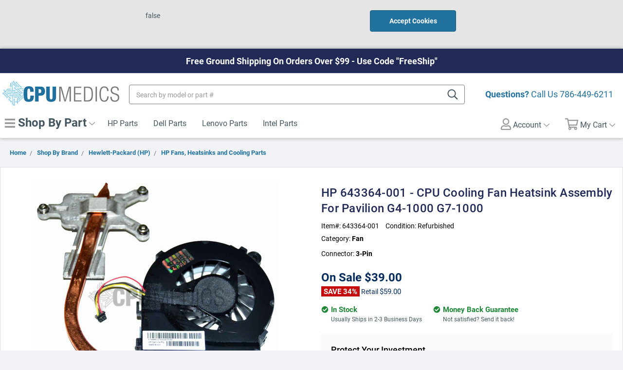

--- FILE ---
content_type: text/html; charset=UTF-8
request_url: https://www.cpumedics.com/hp-643364-001-cpu-cooling-fan-heatsink-assembly-for-pavilion-g4-1000-g7-1000/
body_size: 29489
content:
<!DOCTYPE html>
<html class="no-js" lang="en">
    <head>
        
        <!-- Google Tag Manager -->
<script>(function(w,d,s,l,i){w[l]=w[l]||[];w[l].push({'gtm.start':
new Date().getTime(),event:'gtm.js'});var f=d.getElementsByTagName(s)[0],
j=d.createElement(s),dl=l!='dataLayer'?'&l='+l:'';j.async=true;j.src=
'https://www.googletagmanager.com/gtm.js?id='+i+dl;f.parentNode.insertBefore(j,f);
})(window,document,'script','dataLayer','GTM-PFJ92TK');</script>
<!-- End Google Tag Manager -->
        
        <title>HP 643364-001 - CPU Cooling Fan Heatsink Assembly For Pavilion G4-1000 G7-1000 - CPU Medics</title>
        <link rel="dns-prefetch preconnect" href="https://cdn11.bigcommerce.com/s-qfzamxn9kz" crossorigin><link rel="dns-prefetch preconnect" href="https://fonts.googleapis.com/" crossorigin><link rel="dns-prefetch preconnect" href="https://fonts.gstatic.com/" crossorigin>
        <meta property="product:price:amount" content="39" /><meta property="product:price:currency" content="USD" /><meta property="og:url" content="https://www.cpumedics.com/hp-643364-001-cpu-cooling-fan-heatsink-assembly-for-pavilion-g4-1000-g7-1000/" /><meta property="og:site_name" content="CPU Medics" /><link rel='canonical' href='https://www.cpumedics.com/hp-643364-001-cpu-cooling-fan-heatsink-assembly-for-pavilion-g4-1000-g7-1000/' /><meta name='platform' content='bigcommerce.stencil' /><meta property="og:type" content="product" />
<meta property="og:title" content="HP 643364-001 - CPU Cooling Fan Heatsink Assembly For Pavilion G4-1000 G7-1000" />
<meta property="og:description" content="Welcome to CPU Medics, your online source for laptop replacement parts, along with parts for desktops, servers and printers. Visit us online to see our wide selection of parts from Dell, HP, Compaq and others." />
<meta property="og:image" content="https://cdn11.bigcommerce.com/s-qfzamxn9kz/products/137939/images/254744/hewlett-packard-hp-643364-001-cpu-cooling-fan-for-pavilion-g7-g6-g4-2__96378.1534980190.386.513.jpg?c=2" />
<meta property="pinterest:richpins" content="enabled" />
        
         

        <link href="https://cdn11.bigcommerce.com/s-qfzamxn9kz/product_images/FAVICON.jpg?t=1541700899" rel="shortcut icon">
        <meta name="viewport" content="width=device-width, initial-scale=1, maximum-scale=1">

        <script>
            // Change document class from no-js to js so we can detect this in css
            document.documentElement.className = document.documentElement.className.replace('no-js', 'js');
        </script>

        <!-- Font Awesome -->
        <script src="https://cdn11.bigcommerce.com/s-qfzamxn9kz/stencil/c3c804c0-233e-0137-ceb9-0242ac110004/e/d7b2a8e0-4f23-0137-0479-0242ac11001e/fonts/all.min.js"></script>
        <link href="https://fonts.googleapis.com/css?family=Roboto+Condensed:%7CRoboto:&display=swap" rel="stylesheet">
        <link data-stencil-stylesheet href="https://cdn11.bigcommerce.com/s-qfzamxn9kz/stencil/c3c804c0-233e-0137-ceb9-0242ac110004/e/d7b2a8e0-4f23-0137-0479-0242ac11001e/css/theme-fbebc010-233e-0137-ec91-0242ac11001d.css" rel="stylesheet">
        <link rel="stylesheet" href="https://use.typekit.net/gzy5pwp.css">

        <!-- Start Tracking Code for analytics_googleanalytics4 -->

<script data-cfasync="false" src="https://cdn11.bigcommerce.com/shared/js/google_analytics4_bodl_subscribers-358423becf5d870b8b603a81de597c10f6bc7699.js" integrity="sha256-gtOfJ3Avc1pEE/hx6SKj/96cca7JvfqllWA9FTQJyfI=" crossorigin="anonymous"></script>
<script data-cfasync="false">
  (function () {
    window.dataLayer = window.dataLayer || [];

    function gtag(){
        dataLayer.push(arguments);
    }

    function initGA4(event) {
         function setupGtag() {
            function configureGtag() {
                gtag('js', new Date());
                gtag('set', 'developer_id.dMjk3Nj', true);
                gtag('config', 'G-5C4HQ6D7F3');
            }

            var script = document.createElement('script');

            script.src = 'https://www.googletagmanager.com/gtag/js?id=G-5C4HQ6D7F3';
            script.async = true;
            script.onload = configureGtag;

            document.head.appendChild(script);
        }

        setupGtag();

        if (typeof subscribeOnBodlEvents === 'function') {
            subscribeOnBodlEvents('G-5C4HQ6D7F3', false);
        }

        window.removeEventListener(event.type, initGA4);
    }

    

    var eventName = document.readyState === 'complete' ? 'consentScriptsLoaded' : 'DOMContentLoaded';
    window.addEventListener(eventName, initGA4, false);
  })()
</script>

<!-- End Tracking Code for analytics_googleanalytics4 -->

<!-- Start Tracking Code for analytics_siteverification -->

<meta name="msvalidate.01" content="C73C0003927605A960A1D074A45F9030" />
<meta name="google-site-verification" content="JZxYgQ1Lt28H_LM6yvTlQCGI-a_Ak-nWSPwXk1wdAzY" />
<meta name="google-site-verification" content="MTSAenqsJQCJCntCshd1yGsI6PLO2vNLZQqwKrYLZNA" />
<!-- Global site tag (gtag.js) - Google Analytics -->
<script async src="https://www.googletagmanager.com/gtag/js?id=G-5C4HQ6D7F3"></script>
<script>
  window.dataLayer = window.dataLayer || [];
  function gtag(){dataLayer.push(arguments);}
  gtag('js', new Date());

  gtag('config', 'G-5C4HQ6D7F3');
</script>

<!-- End Tracking Code for analytics_siteverification -->


<script type="text/javascript" src="https://checkout-sdk.bigcommerce.com/v1/loader.js" defer ></script>
<script src="https://www.google.com/recaptcha/api.js" async defer></script>
<script type="text/javascript">
var BCData = {"product_attributes":{"sku":"643364-001","upc":null,"mpn":"643364-001","gtin":null,"weight":null,"base":true,"image":null,"out_of_stock_behavior":"hide_option","out_of_stock_message":"Out of stock","available_modifier_values":[24320,16294,24312,24313],"in_stock_attributes":[24320,16294,24312,24313],"stock":null,"instock":true,"stock_message":null,"purchasable":true,"purchasing_message":null,"call_for_price_message":null,"price":{"without_tax":{"formatted":"$39.00","value":39,"currency":"USD"},"tax_label":"Tax","rrp_without_tax":{"formatted":"$59.00","value":59,"currency":"USD"},"saved":{"formatted":"$20.00","value":20,"currency":"USD"}}}};
</script>
<!-- Global site tag (gtag.js) - Google Ads: 973937936 -->
<script async src="https://www.googletagmanager.com/gtag/js?id=AW-973937936"></script>
<script>
  window.dataLayer = window.dataLayer || [];
  function gtag(){dataLayer.push(arguments);}
  gtag('js', new Date());

  gtag('config', 'AW-973937936');
</script><!-- Google Tag Manager -->
<script>(function(w,d,s,l,i){w[l]=w[l]||[];w[l].push({'gtm.start':
new Date().getTime(),event:'gtm.js'});var f=d.getElementsByTagName(s)[0],
j=d.createElement(s),dl=l!='dataLayer'?'&l='+l:'';j.async=true;j.src=
'https://www.googletagmanager.com/gtm.js?id='+i+dl;f.parentNode.insertBefore(j,f);
})(window,document,'script','dataLayer','GTM-N39F688');</script>
<!-- End Google Tag Manager --><script id="wsa-rich-snippets-1-intro" nonce="">
/*
    Web Site Advantage: SEO Rich Snippets App 1 [2.58.63402]
    https://bigcommerce.websiteadvantage.com.au/rich-snippets/
    Copyright (C) 2019 - 2025 Web Site Advantage
*/
</script>
<script type="application/ld+json" id="wsa-rich-snippets-jsonld-graph" nonce="">{"@context":"https://schema.org","@graph":[{"isPartOf":{"@id":"https://www.cpumedics.com/#WebSite"},"publisher":{"@id":"https://www.cpumedics.com/#Business"},"breadcrumb":{"@type":"BreadcrumbList","@id":"#BreadcrumbList","name":"Breadcrumbs (SEO Rich Snippets App)","itemListElement":[{"@type":"ListItem","position":1,"item":"https://www.cpumedics.com/shop-by-brand/","name":"Shop By Brand" },{"@type":"ListItem","position":2,"item":"https://www.cpumedics.com/shop-by-brand/hewlett-packard-hp/","name":"Hewlett-Packard (HP)" },{"@type":"ListItem","position":3,"item":"https://www.cpumedics.com/shop-by-brand/hewlett-packard-hp/hp-fans-heatsinks-and-cooling-parts/","name":"HP Fans, Heatsinks and Cooling Parts" },{"@type":"ListItem","position":4,"name":"HP 643364-001 - CPU Cooling Fan Heatsink Assembly For Pavilion G4-1000 G7-1000" }] },"@id":"https://www.cpumedics.com/hp-643364-001-cpu-cooling-fan-heatsink-assembly-for-pavilion-g4-1000-g7-1000/#WebPage","url":"https://www.cpumedics.com/hp-643364-001-cpu-cooling-fan-heatsink-assembly-for-pavilion-g4-1000-g7-1000/","name":"HP 643364-001 - CPU Cooling Fan Heatsink Assembly For Pavilion G4-1000 G7-1000","primaryImageOfPage":{"@type":"ImageObject","contentUrl":"https://cdn11.bigcommerce.com/s-qfzamxn9kz/images/stencil/original/products/137939/254744/hewlett-packard-hp-643364-001-cpu-cooling-fan-for-pavilion-g7-g6-g4-2__96378.1534980190.jpg?c=2" },"@type":"ItemPage" },{"@id":"https://www.cpumedics.com/#WebSite","url":"https://www.cpumedics.com/","name":"CPU Medics","publisher":{"@id":"https://www.cpumedics.com/#Business"},"@type":"WebSite"},{"url":"https://www.cpumedics.com/","name":"CPU Medics","hasMerchantReturnPolicy":[{"@id":"/#MerchantReturnPolicy1","returnPolicyCategory":"https://schema.org/MerchantReturnFiniteReturnWindow","applicableCountry":["US","CA"],"returnPolicyCountry":["US"],"merchantReturnDays":30,"returnMethod":["https://schema.org/ReturnInStore"],"refundType":["https://schema.org/ExchangeRefund","https://schema.org/FullRefund"],"@type":"MerchantReturnPolicy"}],"@type":"Organization","@id":"https://www.cpumedics.com/#Business"},{"shippingDestination":[{"addressCountry":"US","addressRegion":["AL","AZ","AR","CA","CO","CT","DE","FL","GA","ID","IL","IN","IA","KS","KY","LA","ME","MD","MA","MI","MN","MS","MO","MT","NE","NV","NH","NJ","NM","NY","NC","ND","OH","OK","OR","PA","RI","SC","SD","TN","TX","UT","VT","VA","WA","WV","WI","WY","DC"],"@type":"DefinedRegion"}],"shippingRate":{"@type":"MonetaryAmount","value":10.0,"currency":"USD"},"deliveryTime":{"handlingTime":{"@type":"QuantitativeValue","minValue":1,"maxValue":4,"unitCode":"DAY"},"transitTime":{"@type":"QuantitativeValue","minValue":2,"maxValue":4,"unitCode":"DAY"},"@type":"ShippingDeliveryTime"},"@type":"OfferShippingDetails","@id":"/#OfferShippingDetails1"}] }</script>
<script data-cfasync="false" id="wsa-rich-snippets-javascript" nonce="">var webSiteAdvantage=webSiteAdvantage||{};webSiteAdvantage.momentnow='2026-01-20T23:52:32+00:00';function wsa_error(m){console.error('SEO Rich Snippets: '+m,arguments)};function wsa_tryCatch(m,f){try{f()}catch(e){wsa_error(m,e)}};var wsa_jsonLdIdPostfix="";"use strict";webSiteAdvantage._offerPropertiesCount=0,webSiteAdvantage.addOfferExtras=function(e,t,i,a,r){wsa_tryCatch("addOfferExtras",(function(){var n=document.querySelector(".wsa-offer-pricevaliduntil"),o=null,d=new Date;if(i){var c=new Date(i);o=[c.getFullYear(),("0"+(c.getMonth()+1)).slice(-2),("0"+c.getDate()).slice(-2)].join("-")}else if(n)o=n.getAttribute("data-content");else if(a)if(a.ProductPriceValidUntilFixedDate)o=a.ProductPriceValidUntilFixedDate;else if(a.ProductPriceValidUntilDays){var l=new Date(d.getFullYear(),d.getMonth(),d.getDate()+a.ProductPriceValidUntilDays);o=[l.getFullYear(),("0"+(l.getMonth()+1)).slice(-2),("0"+l.getDate()).slice(-2)].join("-")}if(o&&new Date(o)>d){var s=[];if(s.push({"@context":"https://schema.org","@id":e+t,priceValidUntil:o}),r.forEach((function(i){s.push({"@context":"https://schema.org","@id":e+"?sku="+i+t,priceValidUntil:o})})),webSiteAdvantage._offerPropertiesCount++,!webSiteAdvantage.excludeProduct){var u=document.createElement("script");u.type="application/ld+json",u.id="wsa-rich-snippets-jsonld-product-offer-extras-"+webSiteAdvantage._offerPropertiesCount+window.wsa_jsonLdIdPostfix.toLowerCase(),u.text=JSON.stringify(s),document.querySelector("head").appendChild(u)}}}))};window.addEventListener('load',function(){webSiteAdvantage.addOfferExtras("https://www.cpumedics.com/hp-643364-001-cpu-cooling-fan-heatsink-assembly-for-pavilion-g4-1000-g7-1000/","#Offer",'',null,[])});webSiteAdvantage.richSnippetsApp=["qfzamxn9kz","www.cpumedics.com",2330,"qfzamxn9kz",""];webSiteAdvantage.bcReviews=true;webSiteAdvantage.classyUnicode=webSiteAdvantage.classyUnicode||{};webSiteAdvantage.classyUnicode.options={querySelector:'.classyunicode,title,h1,h2,h3,h4,h5,.breadcrumb-label,.navPages-action,.footer-info-list,script[type="application/ld+json"]',processMetaTags:true};window.classySchemaOptions=window.classySchemaOptions||{};window.classySchemaOptions.scriptIdBase='wsa-rich-snippets-jsonld-classyschema-';window.classySchemaOptions.classNamePrefixes=["classyschema-","wsa-"];window.classySchemaOptions.customCssSelectors={"howto-name":"h1.page-heading"};webSiteAdvantage.classyCleanUp=webSiteAdvantage.classyCleanUp||{};webSiteAdvantage.classyCleanUp.options={removeMicrodata:true,removeJsonLd:true,removeDynamicJsonLd:false,removeJsonLdRegexExcludeIdPatterns:['^wsa-rich-snippets-.*$','reviewsWidgetProductSnippets'],removeJsonLdRegexExcludeClassPatterns:['^jdgm-.*$']};!function(d){var s=d.createElement('script');s.src='https://classyschema.org/2_15/faq_video_howto_unicode_cleanup.min.js';s.async=true;s.setAttribute('fetchpriority','high');d.getElementsByTagName('head')[0].appendChild(s)}(document);</script>

<script id="wsa-rich-snippets-2-intro" nonce="">
/*
    Web Site Advantage: SEO Rich Snippets App 2 [2.58.63403]
    https://bigcommerce.websiteadvantage.com.au/rich-snippets/
    Copyright (C) 2019 - 2025 Web Site Advantage
*/
</script>
<script type="application/ld+json" id="wsa-rich-snippets-jsonld-product" nonce="">{"@context":"https://schema.org","@type":"Product","@id":"https://www.cpumedics.com/hp-643364-001-cpu-cooling-fan-heatsink-assembly-for-pavilion-g4-1000-g7-1000/#Product","url":"https://www.cpumedics.com/hp-643364-001-cpu-cooling-fan-heatsink-assembly-for-pavilion-g4-1000-g7-1000/","mainEntityOfPage":{"@id":"https://www.cpumedics.com/hp-643364-001-cpu-cooling-fan-heatsink-assembly-for-pavilion-g4-1000-g7-1000/#WebPage"},"name":"HP 643364-001 - CPU Cooling Fan Heatsink Assembly For Pavilion G4-1000 G7-1000","image":["https://cdn11.bigcommerce.com/s-qfzamxn9kz/images/stencil/original/products/137939/254744/hewlett-packard-hp-643364-001-cpu-cooling-fan-for-pavilion-g7-g6-g4-2__96378.1534980190.jpg?c=2","https://cdn11.bigcommerce.com/s-qfzamxn9kz/images/stencil/original/products/137939/254768/hewlett-packard-hp-643364-001-cpu-cooling-fan-for-pavilion-g7-g6-g4-16__50743.1534980191.jpg?c=2","https://cdn11.bigcommerce.com/s-qfzamxn9kz/images/stencil/original/products/137939/254781/hewlett-packard-hp-643364-001-cpu-cooling-fan-for-pavilion-g7-g6-g4-17__72300.1534980191.jpg?c=2","https://cdn11.bigcommerce.com/s-qfzamxn9kz/images/stencil/original/products/137939/254804/hewlett-packard-hp-643364-001-cpu-cooling-fan-for-pavilion-g7-g6-g4-18__25561.1534980191.jpg?c=2"],"sku":"643364-001","mpn":"643364-001","category":["Shop By Brand","Shop By Brand/Hewlett-Packard (HP)","Shop By Brand/Hewlett-Packard (HP)/HP Fans, Heatsinks and Cooling Parts"],"brand":{"@type":"Brand","@id":"https://www.cpumedics.com/hp-2/#Brand","url":"https://www.cpumedics.com/hp-2/","name":"HP" },"audience":{ "suggestedAge":{"@type": "QuantitativeValue","unitCode":"ANN"},"@type":"PeopleAudience"},"offers":{"@id":"https://www.cpumedics.com/hp-643364-001-cpu-cooling-fan-heatsink-assembly-for-pavilion-g4-1000-g7-1000/#Offer","url":"https://www.cpumedics.com/hp-643364-001-cpu-cooling-fan-heatsink-assembly-for-pavilion-g4-1000-g7-1000/","offeredBy":{"@id":"https://www.cpumedics.com/#Business"}            ,"availability":"InStock","itemCondition":"RefurbishedCondition","price":39.00,"priceCurrency":"USD","priceSpecification":[{"@type":"UnitPriceSpecification","name":"price  without tax, unit price 39, min quantity 1  ","priceCurrency":"USD","price":39.00,"valueAddedTaxIncluded":"False"}],"hasMerchantReturnPolicy":[{"@id": "/#MerchantReturnPolicy1"}],"shippingDetails":[{"@id":"/#OfferShippingDetails1"}],"@type":"Offer"},"description":"643364-001 - HP Pavilion G4-1000 / G7-1000 CPU Cooling Fan Heatsink Assembly\r\nOEM cooling module (blower fan + heatsink) engineered for Pavilion G4/G7 1000-series laptops. Replace the full unit to restore proper airflow and prevent overheating or thermal throttling.\r\nDescription\r\nFactory-assembled CPU cooling solution for Pavilion G4-1000 and G7-1000 platforms. The radial blower moves air through the fin stack and out the side vent. Replace as a single assembly and apply fresh thermal compound during installation for optimal heat transfer.\r\nTechnical Specifications\r\n\r\nManufacturer: HP\r\nSpare Part Number (SPN): 643364-001\r\nIncluded Components: Heatsink 643364-001 + Fan 646578-001\r\nFan Connector: 3-pin\r\nTypical Fan Model/Rating: KSB06105HA-AJ02, 5V DC, ~0.40A\r\nDesign: Radial blower with copper heatpipe and aluminum fin array\r\nPlatform Note: UMA (integrated graphics) configurations typically use this assembly\r\nService Tip: Remove old thermal paste and install fresh compound before reassembly\r\n\r\nCompatibility\r\nPlease note that the following list is not exhaustive. Compatibility depends on your system&rsquo;s specific configuration. It&rsquo;s essential to verify compatibility with your system manufacturer prior to installation.\r\n✔ HP Pavilion G4-1000 Series: G4-1011NR, G4-1015DX, G4-1016DX, G4-1125DX ✔ HP Pavilion G7-1000 Series: G7-1075DX, G7-1173DX\r\nKey Features\r\n\r\n☑️ Direct OEM replacement for Pavilion G4/G7 1000-series\r\n☑️ Matched fan + heatsink assembly for correct fit and airflow\r\n☑️ 3-pin blower ensures proper speed control with the original board\r\n☑️ Helps prevent overheating, throttling, and random shutdowns\r\n☑️ Drop-in installation using original screws and mounting points\r\n\r\nCross-Reference &amp; Technician Notes\r\n\r\nAssembly ships as a combined heatsink + fan; do not separate or mix with other series variants\r\nDiscrete-GPU versions may use a different heatsink layout; verify by sub-model and board revision\r\nRecommended install practice: clean dust paths, replace paste, and confirm unobstructed side vent\r\n\r\nRecommended Thermal Paste (Not Included)\r\nFor OEM-grade results, use Shin-Etsu G751 High-Performance Thermal Paste &mdash; not included but required for proper installation. Buy Here\r\nWhat&rsquo;s Included\r\n\r\nComplete CPU cooling module (643364-001 heatsink + 646578-001 fan)\r\nThermal paste not included (see recommendation above)"}</script>

 <script data-cfasync="false" src="https://microapps.bigcommerce.com/bodl-events/1.9.4/index.js" integrity="sha256-Y0tDj1qsyiKBRibKllwV0ZJ1aFlGYaHHGl/oUFoXJ7Y=" nonce="" crossorigin="anonymous"></script>
 <script data-cfasync="false" nonce="">

 (function() {
    function decodeBase64(base64) {
       const text = atob(base64);
       const length = text.length;
       const bytes = new Uint8Array(length);
       for (let i = 0; i < length; i++) {
          bytes[i] = text.charCodeAt(i);
       }
       const decoder = new TextDecoder();
       return decoder.decode(bytes);
    }
    window.bodl = JSON.parse(decodeBase64("[base64]"));
 })()

 </script>

<script nonce="">
(function () {
    var xmlHttp = new XMLHttpRequest();

    xmlHttp.open('POST', 'https://bes.gcp.data.bigcommerce.com/nobot');
    xmlHttp.setRequestHeader('Content-Type', 'application/json');
    xmlHttp.send('{"store_id":"1000157115","timezone_offset":"-4.0","timestamp":"2026-01-20T23:52:32.49388100Z","visit_id":"8cd9392e-6c2e-465d-a3ea-c1e5376c0c50","channel_id":1}');
})();
</script>

        

        
        
        
        
        
        <!-- snippet location htmlhead -->
    </head>
    <body class="product-page">
        
        <!-- Google Tag Manager (noscript) -->
<noscript><iframe src="https://www.googletagmanager.com/ns.html?id=GTM-PFJ92TK"
height="0" width="0" style="display:none;visibility:hidden"></iframe></noscript>
<!-- End Google Tag Manager (noscript) -->
        
        <!-- snippet location header -->
        <svg data-src="https://cdn11.bigcommerce.com/s-qfzamxn9kz/stencil/c3c804c0-233e-0137-ceb9-0242ac110004/e/d7b2a8e0-4f23-0137-0479-0242ac11001e/img/icon-sprite.svg" class="icons-svg-sprite"></svg>

            <div class="cookieMessage">
    <div class="cookieMessage-container">
        <div class="cookieMessage-text">
            <p>false</p>
        </div>
        <button class="button button--primary button--small" data-privacy-accept>Accept Cookies</button>
    </div>
</div>
        

        <header class="header" role="banner" id="myHeader">
    <div class="top-banner">

    </div>

    <div class="container">
        <div class="header_inner">
            <div class="header-logo">
                <a href="https://www.cpumedics.com/">
  <img src="https://cdn11.bigcommerce.com/s-qfzamxn9kz/stencil/c3c804c0-233e-0137-ceb9-0242ac110004/e/d7b2a8e0-4f23-0137-0479-0242ac11001e/img/store-logo.jpg" alt="CPU Medics" title="CPU Medics">
</a>
            </div>

            <div class="mobile-menu">
    <ul class="navPages-list--mobile">
    	<li class="">
            <a href="#" class="navPages-action" data-mobile-menu-toggle="menu">
                <i class="far fa-bars closed"></i>
                <i class="far fa-times opened"></i>
                 Shop
            </a>
        </li>
        <li class="search-quickSearch">
            <a class="navPages-action searchBtn navUser-action--quickSearch navPages-action-depth-max has-subMenu is-root">
                <i class="far fa-search closed"></i>
                <i class="far fa-times opened"></i>
                 Search</a>
        </li>
        <li class="">
            <a class="navPages-action my-account" href="/account.php">
                <i class="far fa-user closed"></i>
                <i class="far fa-times opened"></i>
                 Account</a>
        </li>
        <li class="navUser-item--cart">
            <a
                class="navPages-action"
                href="/cart.php">
                <i class="far fa-shopping-cart closed"></i>
                <i class="far fa-times opened"></i>
                <span class="navUser-item-cartLabel">Cart</span> <span class="countPill cart-quantity">0</span>
            </a>
        </li>
    </ul>

</div>

            <span class="free_ship"><strong>Questions?</strong> Call Us <a href="tel:7864496211">786-449-6211</a></span>

            <div data-content-region="header_bottom"></div>
        </div>
        <div class="navPages-quickSearch mobile-search">
            <!-- snippet location forms_search -->
<form class="form"  action="/search.php">
    <label class="form-label is-srOnly" for="search_query_adv">Search Keyword:</label>

    <input class="form-input" id="search_query_adv" name="search_query_adv" data-search-quick placeholder="Search by model or part #">
    <label class="icon-search">
      <input type="submit" hidden>
      <i class="far fa-search"></i>
    </label>
</form>
<section class="quickSearchResults" data-bind="html: results" style="display: none;"></section>        </div>
    </div>
    <div class="navPages-container" id="menu" data-menu>
        <div class="container">
            <nav class="navPages">
    <ul class="navPages-list">
        <li class="navPages-item">
            <a class="navPages-action has-subMenu shop-menu" href="javascript:void(0)" data-collapsible="categorymenu">
                 <i class="fas fa-bars"></i> Shop By Part <i class="icon navPages-action-moreIcon" aria-hidden="true"><svg><use xlink:href="#icon-chevron-down" /></svg></i>
            </a>
            <div id="categorymenu" class="navPage-subMenu" tabindex="-1" aria-hidden="true">
                    <a class="navPages-action has-subMenu dhovertoggle" href="https://www.cpumedics.com/hp-laptops/" data-collapsible="navPages-12076">
    HP Laptops <i class="icon navPages-action-moreIcon" aria-hidden="true"><svg><use xlink:href="#icon-chevron-down" /></svg></i>
</a>
<div class="navPage-subMenu mmdiv" id="navPages-12076" aria-hidden="true" tabindex="-1">
    <ul class="navPage-subMenu-list level1">
        
            <li class="navPage-subMenu-item nav-level2">
                    <a
                        class="level2link navPage-subMenu-action navPages-action has-subMenu"
                        href="https://www.cpumedics.com/hp-laptops4/laptops-and-hybrids/"
                        data-collapsible="navPages-12077"
                        data-collapsible-disabled-breakpoint="medium"
                        data-collapsible-disabled-state="open"
                        data-collapsible-enabled-state="closed">
                        Laptops and Hybrids <i class="icon navPages-action-moreIcon" aria-hidden="true"><svg><use xlink:href="#icon-chevron-down" /></svg></i>
                    </a>
                    <ul class="navPage-childList level2" id="navPages-12077">
                        <li class="navPage-childList-item nav-level3">
                            <a class="navPage-childList-action navPages-action" href="https://www.cpumedics.com/hp-laptops4/laptops-and-hybrids/notebook-pcs/">Notebook PCs</a>
                        </li>
                        <li class="navPage-childList-item nav-level3 shopall">
                            <a class="navPage-childList-action navPages-action" href="https://www.cpumedics.com/hp-laptops4/laptops-and-hybrids/">View All</a>
                        </li>
                    </ul>
            </li>
        <li class="navPage-subMenu-item nav-level1 shopall">
            <a class="navPage-subMenu-action navPages-action" href="https://www.cpumedics.com/hp-laptops/">View All</a>
        </li>
    </ul>
</div>
                    <a class="navPages-action has-subMenu dhovertoggle" href="https://www.cpumedics.com/hp-tablets/" data-collapsible="navPages-10092">
    HP Tablets <i class="icon navPages-action-moreIcon" aria-hidden="true"><svg><use xlink:href="#icon-chevron-down" /></svg></i>
</a>
<div class="navPage-subMenu mmdiv" id="navPages-10092" aria-hidden="true" tabindex="-1">
    <ul class="navPage-subMenu-list level1">
        
            <li class="navPage-subMenu-item nav-level2">
                    <a
                        class="level2link navPage-subMenu-action navPages-action has-subMenu"
                        href="https://www.cpumedics.com/hp-tablets/compaq-home-tablets/"
                        data-collapsible="navPages-10163"
                        data-collapsible-disabled-breakpoint="medium"
                        data-collapsible-disabled-state="open"
                        data-collapsible-enabled-state="closed">
                        Compaq Home Tablets <i class="icon navPages-action-moreIcon" aria-hidden="true"><svg><use xlink:href="#icon-chevron-down" /></svg></i>
                    </a>
                    <ul class="navPage-childList level2" id="navPages-10163">
                        <li class="navPage-childList-item nav-level3">
                            <a class="navPage-childList-action navPages-action" href="https://www.cpumedics.com/hp-tablets/compaq-home-tablets/compaq-8-tablet/">Compaq 8 Tablet</a>
                        </li>
                        <li class="navPage-childList-item nav-level3 shopall">
                            <a class="navPage-childList-action navPages-action" href="https://www.cpumedics.com/hp-tablets/compaq-home-tablets/">View All</a>
                        </li>
                    </ul>
            </li>
            <li class="navPage-subMenu-item nav-level2">
                    <a
                        class="level2link navPage-subMenu-action navPages-action has-subMenu"
                        href="https://www.cpumedics.com/hp-tablets/compaq-tablet-pcs/"
                        data-collapsible="navPages-10167"
                        data-collapsible-disabled-breakpoint="medium"
                        data-collapsible-disabled-state="open"
                        data-collapsible-enabled-state="closed">
                        Compaq Tablet PCs <i class="icon navPages-action-moreIcon" aria-hidden="true"><svg><use xlink:href="#icon-chevron-down" /></svg></i>
                    </a>
                    <ul class="navPage-childList level2" id="navPages-10167">
                        <li class="navPage-childList-item nav-level3">
                            <a class="navPage-childList-action navPages-action" href="https://www.cpumedics.com/hp-tablets/compaq-tablet-pcs/compaq-tc1000-tablet-pc/">Compaq tc1000 Tablet PC</a>
                        </li>
                        <li class="navPage-childList-item nav-level3">
                            <a class="navPage-childList-action navPages-action" href="https://www.cpumedics.com/hp-tablets/compaq-tablet-pcs/hp-compaq-4400-tablet-pc/">HP Compaq 4400 Tablet PC</a>
                        </li>
                        <li class="navPage-childList-item nav-level3">
                            <a class="navPage-childList-action navPages-action" href="https://www.cpumedics.com/hp-tablets/compaq-tablet-pcs/hp-compaq-tc4200-tablet-pc/">HP Compaq tc4200 Tablet PC</a>
                        </li>
                        <li class="navPage-childList-item nav-level3 shopall">
                            <a class="navPage-childList-action navPages-action" href="https://www.cpumedics.com/hp-tablets/compaq-tablet-pcs/">View All</a>
                        </li>
                    </ul>
            </li>
            <li class="navPage-subMenu-item nav-level2">
                    <a
                        class="level2link navPage-subMenu-action navPages-action has-subMenu"
                        href="https://www.cpumedics.com/hp-tablets/hp-business-tablets/"
                        data-collapsible="navPages-10093"
                        data-collapsible-disabled-breakpoint="medium"
                        data-collapsible-disabled-state="open"
                        data-collapsible-enabled-state="closed">
                        HP Business Tablets <i class="icon navPages-action-moreIcon" aria-hidden="true"><svg><use xlink:href="#icon-chevron-down" /></svg></i>
                    </a>
                    <ul class="navPage-childList level2" id="navPages-10093">
                        <li class="navPage-childList-item nav-level3">
                            <a class="navPage-childList-action navPages-action" href="https://www.cpumedics.com/hp-tablets/hp-business-tablets/hp-10-business-tablet-series/">HP 10 Business Tablet series</a>
                        </li>
                        <li class="navPage-childList-item nav-level3">
                            <a class="navPage-childList-action navPages-action" href="https://www.cpumedics.com/hp-tablets/hp-business-tablets/hp-pro-8-advanced-rugged-tablet-with-voice/">HP Pro 8 Advanced Rugged Tablet with Voice</a>
                        </li>
                        <li class="navPage-childList-item nav-level3">
                            <a class="navPage-childList-action navPages-action" href="https://www.cpumedics.com/hp-tablets/hp-business-tablets/hp-pro-8-tablet-with-voice/">HP Pro 8 Tablet with Voice</a>
                        </li>
                        <li class="navPage-childList-item nav-level3">
                            <a class="navPage-childList-action navPages-action" href="https://www.cpumedics.com/hp-tablets/hp-business-tablets/hp-pro-slate-10-tablet-series/">HP Pro Slate 10 Tablet series</a>
                        </li>
                        <li class="navPage-childList-item nav-level3">
                            <a class="navPage-childList-action navPages-action" href="https://www.cpumedics.com/hp-tablets/hp-business-tablets/hp-pro-slate-12-tablet-series/">HP Pro Slate 12 Tablet series</a>
                        </li>
                        <li class="navPage-childList-item nav-level3">
                            <a class="navPage-childList-action navPages-action" href="https://www.cpumedics.com/hp-tablets/hp-business-tablets/hp-pro-slate-8-tablet-series/">HP Pro Slate 8 Tablet series</a>
                        </li>
                        <li class="navPage-childList-item nav-level3">
                            <a class="navPage-childList-action navPages-action" href="https://www.cpumedics.com/hp-tablets/hp-business-tablets/hp-pro-tablet-10-series/">HP Pro Tablet 10 series</a>
                        </li>
                        <li class="navPage-childList-item nav-level3">
                            <a class="navPage-childList-action navPages-action" href="https://www.cpumedics.com/hp-tablets/hp-business-tablets/hp-pro-tablet-400-series/">HP Pro Tablet 400 series</a>
                        </li>
                        <li class="navPage-childList-item nav-level3">
                            <a class="navPage-childList-action navPages-action" href="https://www.cpumedics.com/hp-tablets/hp-business-tablets/hp-pro-tablet-600-series/">HP Pro Tablet 600 series</a>
                        </li>
                        <li class="navPage-childList-item nav-level3 shopall">
                            <a class="navPage-childList-action navPages-action" href="https://www.cpumedics.com/hp-tablets/hp-business-tablets/">View All</a>
                        </li>
                    </ul>
            </li>
            <li class="navPage-subMenu-item nav-level2">
                    <a
                        class="level2link navPage-subMenu-action navPages-action has-subMenu"
                        href="https://www.cpumedics.com/hp-tablets/hp-elite-x3/"
                        data-collapsible="navPages-10172"
                        data-collapsible-disabled-breakpoint="medium"
                        data-collapsible-disabled-state="open"
                        data-collapsible-enabled-state="closed">
                        HP Elite x3 <i class="icon navPages-action-moreIcon" aria-hidden="true"><svg><use xlink:href="#icon-chevron-down" /></svg></i>
                    </a>
                    <ul class="navPage-childList level2" id="navPages-10172">
                        <li class="navPage-childList-item nav-level3">
                            <a class="navPage-childList-action navPages-action" href="https://www.cpumedics.com/hp-tablets/hp-elite-x3/hp-elite-x3/">HP Elite x3</a>
                        </li>
                        <li class="navPage-childList-item nav-level3 shopall">
                            <a class="navPage-childList-action navPages-action" href="https://www.cpumedics.com/hp-tablets/hp-elite-x3/">View All</a>
                        </li>
                    </ul>
            </li>
            <li class="navPage-subMenu-item nav-level2">
                    <a
                        class="level2link navPage-subMenu-action navPages-action has-subMenu"
                        href="https://www.cpumedics.com/hp-tablets/hp-elitebook-tablets/"
                        data-collapsible="navPages-10112"
                        data-collapsible-disabled-breakpoint="medium"
                        data-collapsible-disabled-state="open"
                        data-collapsible-enabled-state="closed">
                        HP EliteBook Tablets <i class="icon navPages-action-moreIcon" aria-hidden="true"><svg><use xlink:href="#icon-chevron-down" /></svg></i>
                    </a>
                    <ul class="navPage-childList level2" id="navPages-10112">
                        <li class="navPage-childList-item nav-level3">
                            <a class="navPage-childList-action navPages-action" href="https://www.cpumedics.com/hp-tablets/hp-elitebook-tablets/hp-elitebook-2700-tablet-series/">HP EliteBook 2700 Tablet series</a>
                        </li>
                        <li class="navPage-childList-item nav-level3">
                            <a class="navPage-childList-action navPages-action" href="https://www.cpumedics.com/hp-tablets/hp-elitebook-tablets/hp-elitebook-revolve-tablet/">HP EliteBook Revolve Tablet</a>
                        </li>
                        <li class="navPage-childList-item nav-level3 shopall">
                            <a class="navPage-childList-action navPages-action" href="https://www.cpumedics.com/hp-tablets/hp-elitebook-tablets/">View All</a>
                        </li>
                    </ul>
            </li>
            <li class="navPage-subMenu-item nav-level2">
                    <a
                        class="level2link navPage-subMenu-action navPages-action has-subMenu"
                        href="https://www.cpumedics.com/hp-tablets/hp-elitepad/"
                        data-collapsible="navPages-10103"
                        data-collapsible-disabled-breakpoint="medium"
                        data-collapsible-disabled-state="open"
                        data-collapsible-enabled-state="closed">
                        HP ElitePad <i class="icon navPages-action-moreIcon" aria-hidden="true"><svg><use xlink:href="#icon-chevron-down" /></svg></i>
                    </a>
                    <ul class="navPage-childList level2" id="navPages-10103">
                        <li class="navPage-childList-item nav-level3">
                            <a class="navPage-childList-action navPages-action" href="https://www.cpumedics.com/hp-tablets/hp-elitepad/hp-elitepad/">HP ElitePad</a>
                        </li>
                        <li class="navPage-childList-item nav-level3 shopall">
                            <a class="navPage-childList-action navPages-action" href="https://www.cpumedics.com/hp-tablets/hp-elitepad/">View All</a>
                        </li>
                    </ul>
            </li>
            <li class="navPage-subMenu-item nav-level2">
                    <a
                        class="level2link navPage-subMenu-action navPages-action has-subMenu"
                        href="https://www.cpumedics.com/hp-tablets/hp-envy-tablets/"
                        data-collapsible="navPages-10142"
                        data-collapsible-disabled-breakpoint="medium"
                        data-collapsible-disabled-state="open"
                        data-collapsible-enabled-state="closed">
                        HP ENVY Tablets <i class="icon navPages-action-moreIcon" aria-hidden="true"><svg><use xlink:href="#icon-chevron-down" /></svg></i>
                    </a>
                    <ul class="navPage-childList level2" id="navPages-10142">
                        <li class="navPage-childList-item nav-level3">
                            <a class="navPage-childList-action navPages-action" href="https://www.cpumedics.com/hp-tablets/hp-envy-tablets/hp-envy-tablets/">HP ENVY Tablets</a>
                        </li>
                        <li class="navPage-childList-item nav-level3 shopall">
                            <a class="navPage-childList-action navPages-action" href="https://www.cpumedics.com/hp-tablets/hp-envy-tablets/">View All</a>
                        </li>
                    </ul>
            </li>
            <li class="navPage-subMenu-item nav-level2">
                    <a
                        class="level2link navPage-subMenu-action navPages-action has-subMenu"
                        href="https://www.cpumedics.com/hp-tablets/hp-home-tablets/"
                        data-collapsible="navPages-10134"
                        data-collapsible-disabled-breakpoint="medium"
                        data-collapsible-disabled-state="open"
                        data-collapsible-enabled-state="closed">
                        HP Home Tablets <i class="icon navPages-action-moreIcon" aria-hidden="true"><svg><use xlink:href="#icon-chevron-down" /></svg></i>
                    </a>
                    <ul class="navPage-childList level2" id="navPages-10134">
                        <li class="navPage-childList-item nav-level3">
                            <a class="navPage-childList-action navPages-action" href="https://www.cpumedics.com/hp-tablets/hp-home-tablets/hp-home-tablets/">HP Home Tablets</a>
                        </li>
                        <li class="navPage-childList-item nav-level3 shopall">
                            <a class="navPage-childList-action navPages-action" href="https://www.cpumedics.com/hp-tablets/hp-home-tablets/">View All</a>
                        </li>
                    </ul>
            </li>
            <li class="navPage-subMenu-item nav-level2">
                    <a
                        class="level2link navPage-subMenu-action navPages-action has-subMenu"
                        href="https://www.cpumedics.com/hp-tablets/hp-omni/"
                        data-collapsible="navPages-10185"
                        data-collapsible-disabled-breakpoint="medium"
                        data-collapsible-disabled-state="open"
                        data-collapsible-enabled-state="closed">
                        HP Omni <i class="icon navPages-action-moreIcon" aria-hidden="true"><svg><use xlink:href="#icon-chevron-down" /></svg></i>
                    </a>
                    <ul class="navPage-childList level2" id="navPages-10185">
                        <li class="navPage-childList-item nav-level3">
                            <a class="navPage-childList-action navPages-action" href="https://www.cpumedics.com/hp-tablets/hp-omni/hp-omni-10-tablets/">HP Omni 10 Tablets</a>
                        </li>
                        <li class="navPage-childList-item nav-level3 shopall">
                            <a class="navPage-childList-action navPages-action" href="https://www.cpumedics.com/hp-tablets/hp-omni/">View All</a>
                        </li>
                    </ul>
            </li>
            <li class="navPage-subMenu-item nav-level2">
                    <a
                        class="level2link navPage-subMenu-action navPages-action has-subMenu"
                        href="https://www.cpumedics.com/hp-tablets/hp-slates/"
                        data-collapsible="navPages-10096"
                        data-collapsible-disabled-breakpoint="medium"
                        data-collapsible-disabled-state="open"
                        data-collapsible-enabled-state="closed">
                        HP Slates <i class="icon navPages-action-moreIcon" aria-hidden="true"><svg><use xlink:href="#icon-chevron-down" /></svg></i>
                    </a>
                    <ul class="navPage-childList level2" id="navPages-10096">
                        <li class="navPage-childList-item nav-level3">
                            <a class="navPage-childList-action navPages-action" href="https://www.cpumedics.com/hp-tablets/hp-slates/hp-slate-10-tablet/">HP Slate 10 Tablet</a>
                        </li>
                        <li class="navPage-childList-item nav-level3">
                            <a class="navPage-childList-action navPages-action" href="https://www.cpumedics.com/hp-tablets/hp-slates/hp-slate-2-tablet-pc/">HP Slate 2 Tablet PC</a>
                        </li>
                        <li class="navPage-childList-item nav-level3">
                            <a class="navPage-childList-action navPages-action" href="https://www.cpumedics.com/hp-tablets/hp-slates/hp-slate-6-tablet/">HP Slate 6 Tablet</a>
                        </li>
                        <li class="navPage-childList-item nav-level3">
                            <a class="navPage-childList-action navPages-action" href="https://www.cpumedics.com/hp-tablets/hp-slates/hp-slate-7-business-tablet-series/">HP Slate 7 Business Tablet series</a>
                        </li>
                        <li class="navPage-childList-item nav-level3">
                            <a class="navPage-childList-action navPages-action" href="https://www.cpumedics.com/hp-tablets/hp-slates/hp-slate-7-tablet/">HP Slate 7 Tablet</a>
                        </li>
                        <li class="navPage-childList-item nav-level3">
                            <a class="navPage-childList-action navPages-action" href="https://www.cpumedics.com/hp-tablets/hp-slates/hp-slate-8-pro-business-tablet-series/">HP Slate 8 Pro Business Tablet series</a>
                        </li>
                        <li class="navPage-childList-item nav-level3">
                            <a class="navPage-childList-action navPages-action" href="https://www.cpumedics.com/hp-tablets/hp-slates/hp-slate-8-tablet/">HP Slate 8 Tablet</a>
                        </li>
                        <li class="navPage-childList-item nav-level3 shopall">
                            <a class="navPage-childList-action navPages-action" href="https://www.cpumedics.com/hp-tablets/hp-slates/">View All</a>
                        </li>
                    </ul>
            </li>
            <li class="navPage-subMenu-item nav-level2">
                    <a
                        class="level2link navPage-subMenu-action navPages-action has-subMenu"
                        href="https://www.cpumedics.com/hp-tablets/hp-stream-tablets/"
                        data-collapsible="navPages-10131"
                        data-collapsible-disabled-breakpoint="medium"
                        data-collapsible-disabled-state="open"
                        data-collapsible-enabled-state="closed">
                        HP Stream Tablets <i class="icon navPages-action-moreIcon" aria-hidden="true"><svg><use xlink:href="#icon-chevron-down" /></svg></i>
                    </a>
                    <ul class="navPage-childList level2" id="navPages-10131">
                        <li class="navPage-childList-item nav-level3">
                            <a class="navPage-childList-action navPages-action" href="https://www.cpumedics.com/hp-tablets/hp-stream-tablets/hp-stream-tablets/">HP Stream Tablets</a>
                        </li>
                        <li class="navPage-childList-item nav-level3 shopall">
                            <a class="navPage-childList-action navPages-action" href="https://www.cpumedics.com/hp-tablets/hp-stream-tablets/">View All</a>
                        </li>
                    </ul>
            </li>
        <li class="navPage-subMenu-item nav-level1 shopall">
            <a class="navPage-subMenu-action navPages-action" href="https://www.cpumedics.com/hp-tablets/">View All</a>
        </li>
    </ul>
</div>
                    <a class="navPages-action has-subMenu dhovertoggle" href="https://www.cpumedics.com/hpe-servers/" data-collapsible="navPages-4365">
    HPE Servers <i class="icon navPages-action-moreIcon" aria-hidden="true"><svg><use xlink:href="#icon-chevron-down" /></svg></i>
</a>
<div class="navPage-subMenu mmdiv" id="navPages-4365" aria-hidden="true" tabindex="-1">
    <ul class="navPage-subMenu-list level1">
        
            <li class="navPage-subMenu-item nav-level2">
                    <a
                        class="level2link navPage-subMenu-action navPages-action has-subMenu"
                        href="https://www.cpumedics.com/hpe/networking/"
                        data-collapsible="navPages-4481"
                        data-collapsible-disabled-breakpoint="medium"
                        data-collapsible-disabled-state="open"
                        data-collapsible-enabled-state="closed">
                        Networking <i class="icon navPages-action-moreIcon" aria-hidden="true"><svg><use xlink:href="#icon-chevron-down" /></svg></i>
                    </a>
                    <ul class="navPage-childList level2" id="navPages-4481">
                        <li class="navPage-childList-item nav-level3">
                            <a class="navPage-childList-action navPages-action" href="https://www.cpumedics.com/hpe/networking/hubs/">Hubs</a>
                        </li>
                        <li class="navPage-childList-item nav-level3">
                            <a class="navPage-childList-action navPages-action" href="https://www.cpumedics.com/hpe/networking/network-management/">Network Management</a>
                        </li>
                        <li class="navPage-childList-item nav-level3">
                            <a class="navPage-childList-action navPages-action" href="https://www.cpumedics.com/hpe/networking/network-security/">Network Security</a>
                        </li>
                        <li class="navPage-childList-item nav-level3">
                            <a class="navPage-childList-action navPages-action" href="https://www.cpumedics.com/hpe/networking/routers/">Routers</a>
                        </li>
                        <li class="navPage-childList-item nav-level3">
                            <a class="navPage-childList-action navPages-action" href="https://www.cpumedics.com/hpe/networking/routers-and-components/">Routers and Components</a>
                        </li>
                        <li class="navPage-childList-item nav-level3">
                            <a class="navPage-childList-action navPages-action" href="https://www.cpumedics.com/hpe/networking/service-appliances/">Service Appliances</a>
                        </li>
                        <li class="navPage-childList-item nav-level3">
                            <a class="navPage-childList-action navPages-action" href="https://www.cpumedics.com/hpe/networking/sgi-networking/">SGI Networking</a>
                        </li>
                        <li class="navPage-childList-item nav-level3">
                            <a class="navPage-childList-action navPages-action" href="https://www.cpumedics.com/hpe/networking/switches/">Switches</a>
                        </li>
                        <li class="navPage-childList-item nav-level3">
                            <a class="navPage-childList-action navPages-action" href="https://www.cpumedics.com/hpe/networking/telecom-hardware/">Telecom Hardware</a>
                        </li>
                        <li class="navPage-childList-item nav-level3">
                            <a class="navPage-childList-action navPages-action" href="https://www.cpumedics.com/hpe/networking/third-party-switches/">Third Party Switches</a>
                        </li>
                        <li class="navPage-childList-item nav-level3">
                            <a class="navPage-childList-action navPages-action" href="https://www.cpumedics.com/hpe/networking/unified-communications/">Unified Communications</a>
                        </li>
                        <li class="navPage-childList-item nav-level3">
                            <a class="navPage-childList-action navPages-action" href="https://www.cpumedics.com/hpe/networking/wireless-devices/">Wireless Devices</a>
                        </li>
                        <li class="navPage-childList-item nav-level3 shopall">
                            <a class="navPage-childList-action navPages-action" href="https://www.cpumedics.com/hpe/networking/">View All</a>
                        </li>
                    </ul>
            </li>
            <li class="navPage-subMenu-item nav-level2">
                    <a
                        class="level2link navPage-subMenu-action navPages-action has-subMenu"
                        href="https://www.cpumedics.com/hpe/servers/"
                        data-collapsible="navPages-4366"
                        data-collapsible-disabled-breakpoint="medium"
                        data-collapsible-disabled-state="open"
                        data-collapsible-enabled-state="closed">
                        Servers <i class="icon navPages-action-moreIcon" aria-hidden="true"><svg><use xlink:href="#icon-chevron-down" /></svg></i>
                    </a>
                    <ul class="navPage-childList level2" id="navPages-4366">
                        <li class="navPage-childList-item nav-level3">
                            <a class="navPage-childList-action navPages-action" href="https://www.cpumedics.com/hpe/servers/proliant-blades-series-servers/">ProLiant &amp; Blades Series Servers</a>
                        </li>
                        <li class="navPage-childList-item nav-level3">
                            <a class="navPage-childList-action navPages-action" href="https://www.cpumedics.com/hpe/servers/integrity-servers/">Integrity Servers</a>
                        </li>
                        <li class="navPage-childList-item nav-level3">
                            <a class="navPage-childList-action navPages-action" href="https://www.cpumedics.com/hpe/servers/3000-systems/">3000 Systems</a>
                        </li>
                        <li class="navPage-childList-item nav-level3">
                            <a class="navPage-childList-action navPages-action" href="https://www.cpumedics.com/hpe/servers/alpha-systems/">Alpha Systems</a>
                        </li>
                        <li class="navPage-childList-item nav-level3">
                            <a class="navPage-childList-action navPages-action" href="https://www.cpumedics.com/hpe/servers/1000-systems/">1000 Systems</a>
                        </li>
                        <li class="navPage-childList-item nav-level3">
                            <a class="navPage-childList-action navPages-action" href="https://www.cpumedics.com/hpe/servers/9000-servers/">9000 Servers</a>
                        </li>
                        <li class="navPage-childList-item nav-level3">
                            <a class="navPage-childList-action navPages-action" href="https://www.cpumedics.com/hpe/servers/apollo-systems/">Apollo Systems</a>
                        </li>
                        <li class="navPage-childList-item nav-level3">
                            <a class="navPage-childList-action navPages-action" href="https://www.cpumedics.com/hpe/servers/cloudline-servers/">Cloudline Servers</a>
                        </li>
                        <li class="navPage-childList-item nav-level3">
                            <a class="navPage-childList-action navPages-action" href="https://www.cpumedics.com/hpe/servers/digital-servers/">DIGITAL Servers</a>
                        </li>
                        <li class="navPage-childList-item nav-level3">
                            <a class="navPage-childList-action navPages-action" href="https://www.cpumedics.com/hpe/servers/easy-connect/">Easy Connect</a>
                        </li>
                        <li class="navPage-childList-item nav-level3">
                            <a class="navPage-childList-action navPages-action" href="https://www.cpumedics.com/hpe/servers/edgeline-systems/">Edgeline Systems</a>
                        </li>
                        <li class="navPage-childList-item nav-level3">
                            <a class="navPage-childList-action navPages-action" href="https://www.cpumedics.com/hpe/servers/enterprise-thin-clients/">Enterprise Thin Clients</a>
                        </li>
                        <li class="navPage-childList-item nav-level3">
                            <a class="navPage-childList-action navPages-action" href="https://www.cpumedics.com/hpe/servers/enterprise-workstations/">Enterprise Workstations</a>
                        </li>
                        <li class="navPage-childList-item nav-level3">
                            <a class="navPage-childList-action navPages-action" href="https://www.cpumedics.com/hpe/servers/hptc-clusters/">HPTC Clusters</a>
                        </li>
                        <li class="navPage-childList-item nav-level3">
                            <a class="navPage-childList-action navPages-action" href="https://www.cpumedics.com/hpe/servers/legacy-blade-servers/">Legacy Blade Servers</a>
                        </li>
                        <li class="navPage-childList-item nav-level3">
                            <a class="navPage-childList-action navPages-action" href="https://www.cpumedics.com/hpe/servers/mission-critical-x86-servers/">Mission Critical x86 Servers</a>
                        </li>
                        <li class="navPage-childList-item nav-level3">
                            <a class="navPage-childList-action navPages-action" href="https://www.cpumedics.com/hpe/servers/quarterly-promotions-program/">Quarterly Promotions Program</a>
                        </li>
                        <li class="navPage-childList-item nav-level3">
                            <a class="navPage-childList-action navPages-action" href="https://www.cpumedics.com/hpe/servers/server-appliances/">Server Appliances</a>
                        </li>
                        <li class="navPage-childList-item nav-level3">
                            <a class="navPage-childList-action navPages-action" href="https://www.cpumedics.com/hpe/servers/server-management-hardware/">Server Management Hardware</a>
                        </li>
                        <li class="navPage-childList-item nav-level3">
                            <a class="navPage-childList-action navPages-action" href="https://www.cpumedics.com/hpe/servers/sgi-system/">SGI System</a>
                        </li>
                        <li class="navPage-childList-item nav-level3">
                            <a class="navPage-childList-action navPages-action" href="https://www.cpumedics.com/hpe/servers/sgi-workstation/">SGI Workstation</a>
                        </li>
                        <li class="navPage-childList-item nav-level3">
                            <a class="navPage-childList-action navPages-action" href="https://www.cpumedics.com/hpe/servers/telco-carrier-grade-servers/">Telco &amp; Carrier-grade Servers</a>
                        </li>
                        <li class="navPage-childList-item nav-level3">
                            <a class="navPage-childList-action navPages-action" href="https://www.cpumedics.com/hpe/servers/vectra-and-netservers/">Vectra and Netservers</a>
                        </li>
                        <li class="navPage-childList-item nav-level3 shopall">
                            <a class="navPage-childList-action navPages-action" href="https://www.cpumedics.com/hpe/servers/">View All</a>
                        </li>
                    </ul>
            </li>
            <li class="navPage-subMenu-item nav-level2">
                    <a
                        class="level2link navPage-subMenu-action navPages-action has-subMenu"
                        href="https://www.cpumedics.com/hpe/storage/"
                        data-collapsible="navPages-4377"
                        data-collapsible-disabled-breakpoint="medium"
                        data-collapsible-disabled-state="open"
                        data-collapsible-enabled-state="closed">
                        Storage <i class="icon navPages-action-moreIcon" aria-hidden="true"><svg><use xlink:href="#icon-chevron-down" /></svg></i>
                    </a>
                    <ul class="navPage-childList level2" id="navPages-4377">
                        <li class="navPage-childList-item nav-level3">
                            <a class="navPage-childList-action navPages-action" href="https://www.cpumedics.com/hpe/storage/disk-storage-systems/">Disk Storage Systems</a>
                        </li>
                        <li class="navPage-childList-item nav-level3">
                            <a class="navPage-childList-action navPages-action" href="https://www.cpumedics.com/hpe/storage/file-storage/">File Storage</a>
                        </li>
                        <li class="navPage-childList-item nav-level3">
                            <a class="navPage-childList-action navPages-action" href="https://www.cpumedics.com/hpe/storage/h3c-storage/">H3C Storage</a>
                        </li>
                        <li class="navPage-childList-item nav-level3">
                            <a class="navPage-childList-action navPages-action" href="https://www.cpumedics.com/hpe/storage/memory-arrays/">Memory Arrays</a>
                        </li>
                        <li class="navPage-childList-item nav-level3">
                            <a class="navPage-childList-action navPages-action" href="https://www.cpumedics.com/hpe/storage/sgi-storage/">SGI Storage</a>
                        </li>
                        <li class="navPage-childList-item nav-level3">
                            <a class="navPage-childList-action navPages-action" href="https://www.cpumedics.com/hpe/storage/storage-archiving/">Storage Archiving</a>
                        </li>
                        <li class="navPage-childList-item nav-level3">
                            <a class="navPage-childList-action navPages-action" href="https://www.cpumedics.com/hpe/storage/storage-media/">Storage Media</a>
                        </li>
                        <li class="navPage-childList-item nav-level3">
                            <a class="navPage-childList-action navPages-action" href="https://www.cpumedics.com/hpe/storage/storage-networking/">Storage Networking</a>
                        </li>
                        <li class="navPage-childList-item nav-level3">
                            <a class="navPage-childList-action navPages-action" href="https://www.cpumedics.com/hpe/storage/storage-software/">Storage Software</a>
                        </li>
                        <li class="navPage-childList-item nav-level3">
                            <a class="navPage-childList-action navPages-action" href="https://www.cpumedics.com/hpe/storage/tape-storage/">Tape Storage</a>
                        </li>
                        <li class="navPage-childList-item nav-level3 shopall">
                            <a class="navPage-childList-action navPages-action" href="https://www.cpumedics.com/hpe/storage/">View All</a>
                        </li>
                    </ul>
            </li>
        <li class="navPage-subMenu-item nav-level1 shopall">
            <a class="navPage-subMenu-action navPages-action" href="https://www.cpumedics.com/hpe-servers/">View All</a>
        </li>
    </ul>
</div>
                    <a class="navPages-action has-subMenu activePage dhovertoggle" href="https://www.cpumedics.com/shop-by-brand/" data-collapsible="navPages-2780">
    Shop By Brand <i class="icon navPages-action-moreIcon" aria-hidden="true"><svg><use xlink:href="#icon-chevron-down" /></svg></i>
</a>
<div class="navPage-subMenu mmdiv" id="navPages-2780" aria-hidden="true" tabindex="-1">
    <ul class="navPage-subMenu-list level1">
        
            <li class="navPage-subMenu-item nav-level2">
                    <a
                        class="level2link navPage-subMenu-action navPages-action has-subMenu"
                        href="https://www.cpumedics.com/shop-by-brand/asus/"
                        data-collapsible="navPages-4178"
                        data-collapsible-disabled-breakpoint="medium"
                        data-collapsible-disabled-state="open"
                        data-collapsible-enabled-state="closed">
                        Asus <i class="icon navPages-action-moreIcon" aria-hidden="true"><svg><use xlink:href="#icon-chevron-down" /></svg></i>
                    </a>
                    <ul class="navPage-childList level2" id="navPages-4178">
                        <li class="navPage-childList-item nav-level3">
                            <a class="navPage-childList-action navPages-action" href="https://www.cpumedics.com/shop-by-brand/asus/lcd-panels-display-parts/">LCD Panels &amp; Display Parts</a>
                        </li>
                        <li class="navPage-childList-item nav-level3 shopall">
                            <a class="navPage-childList-action navPages-action" href="https://www.cpumedics.com/shop-by-brand/asus/">View All</a>
                        </li>
                    </ul>
            </li>
            <li class="navPage-subMenu-item nav-level2">
                    <a
                        class="level2link navPage-subMenu-action navPages-action has-subMenu"
                        href="https://www.cpumedics.com/shop-by-brand/acer/"
                        data-collapsible="navPages-3028"
                        data-collapsible-disabled-breakpoint="medium"
                        data-collapsible-disabled-state="open"
                        data-collapsible-enabled-state="closed">
                        Acer <i class="icon navPages-action-moreIcon" aria-hidden="true"><svg><use xlink:href="#icon-chevron-down" /></svg></i>
                    </a>
                    <ul class="navPage-childList level2" id="navPages-3028">
                        <li class="navPage-childList-item nav-level3">
                            <a class="navPage-childList-action navPages-action" href="https://www.cpumedics.com/shop-by-brand/acer/ac-adapters-batteries-power-supplies/">AC Adapters, Batteries &amp; Power Supplies</a>
                        </li>
                        <li class="navPage-childList-item nav-level3">
                            <a class="navPage-childList-action navPages-action" href="https://www.cpumedics.com/shop-by-brand/acer/cpu-processors/">CPU Processors</a>
                        </li>
                        <li class="navPage-childList-item nav-level3">
                            <a class="navPage-childList-action navPages-action" href="https://www.cpumedics.com/shop-by-brand/acer/hard-drives/">Hard Drives</a>
                        </li>
                        <li class="navPage-childList-item nav-level3">
                            <a class="navPage-childList-action navPages-action" href="https://www.cpumedics.com/shop-by-brand/acer/lcd-panels-display-parts/">LCD Panels &amp; Display Parts</a>
                        </li>
                        <li class="navPage-childList-item nav-level3 shopall">
                            <a class="navPage-childList-action navPages-action" href="https://www.cpumedics.com/shop-by-brand/acer/">View All</a>
                        </li>
                    </ul>
            </li>
            <li class="navPage-subMenu-item nav-level2">
                    <a
                        class="level2link navPage-subMenu-action navPages-action has-subMenu"
                        href="https://www.cpumedics.com/shop-by-brand/apple/"
                        data-collapsible="navPages-2796"
                        data-collapsible-disabled-breakpoint="medium"
                        data-collapsible-disabled-state="open"
                        data-collapsible-enabled-state="closed">
                        Apple <i class="icon navPages-action-moreIcon" aria-hidden="true"><svg><use xlink:href="#icon-chevron-down" /></svg></i>
                    </a>
                    <ul class="navPage-childList level2" id="navPages-2796">
                        <li class="navPage-childList-item nav-level3">
                            <a class="navPage-childList-action navPages-action" href="https://www.cpumedics.com/shop-by-brand/apple/apple-batteries/">Apple Batteries</a>
                        </li>
                        <li class="navPage-childList-item nav-level3">
                            <a class="navPage-childList-action navPages-action" href="https://www.cpumedics.com/shop-by-brand/apple/cpu-processors/">CPU Processors</a>
                        </li>
                        <li class="navPage-childList-item nav-level3">
                            <a class="navPage-childList-action navPages-action" href="https://www.cpumedics.com/shop-by-brand/apple/hard-drives/">Hard Drives</a>
                        </li>
                        <li class="navPage-childList-item nav-level3">
                            <a class="navPage-childList-action navPages-action" href="https://www.cpumedics.com/shop-by-brand/apple/lcds-digitizers/">LCD&#x27;s / Digitizers</a>
                        </li>
                        <li class="navPage-childList-item nav-level3">
                            <a class="navPage-childList-action navPages-action" href="https://www.cpumedics.com/shop-by-brand/apple/optical-drives/">Optical Drives</a>
                        </li>
                        <li class="navPage-childList-item nav-level3 shopall">
                            <a class="navPage-childList-action navPages-action" href="https://www.cpumedics.com/shop-by-brand/apple/">View All</a>
                        </li>
                    </ul>
            </li>
            <li class="navPage-subMenu-item nav-level2">
                    <a
                        class="level2link navPage-subMenu-action navPages-action has-subMenu"
                        href="https://www.cpumedics.com/shop-by-brand/assorted-brands/"
                        data-collapsible="navPages-2781"
                        data-collapsible-disabled-breakpoint="medium"
                        data-collapsible-disabled-state="open"
                        data-collapsible-enabled-state="closed">
                        Assorted Brands <i class="icon navPages-action-moreIcon" aria-hidden="true"><svg><use xlink:href="#icon-chevron-down" /></svg></i>
                    </a>
                    <ul class="navPage-childList level2" id="navPages-2781">
                        <li class="navPage-childList-item nav-level3">
                            <a class="navPage-childList-action navPages-action" href="https://www.cpumedics.com/shop-by-brand/assorted-brands/kingfast/">Kingfast</a>
                        </li>
                        <li class="navPage-childList-item nav-level3">
                            <a class="navPage-childList-action navPages-action" href="https://www.cpumedics.com/shop-by-brand/assorted-brands/kingspec/">Kingspec</a>
                        </li>
                        <li class="navPage-childList-item nav-level3">
                            <a class="navPage-childList-action navPages-action" href="https://www.cpumedics.com/shop-by-brand/assorted-brands/kingston/">Kingston</a>
                        </li>
                        <li class="navPage-childList-item nav-level3">
                            <a class="navPage-childList-action navPages-action" href="https://www.cpumedics.com/shop-by-brand/assorted-brands/maxtor/">Maxtor</a>
                        </li>
                        <li class="navPage-childList-item nav-level3">
                            <a class="navPage-childList-action navPages-action" href="https://www.cpumedics.com/shop-by-brand/assorted-brands/micron/">Micron</a>
                        </li>
                        <li class="navPage-childList-item nav-level3">
                            <a class="navPage-childList-action navPages-action" href="https://www.cpumedics.com/shop-by-brand/assorted-brands/netapp/">NetApp</a>
                        </li>
                        <li class="navPage-childList-item nav-level3">
                            <a class="navPage-childList-action navPages-action" href="https://www.cpumedics.com/shop-by-brand/assorted-brands/oem/">OEM</a>
                        </li>
                        <li class="navPage-childList-item nav-level3">
                            <a class="navPage-childList-action navPages-action" href="https://www.cpumedics.com/shop-by-brand/assorted-brands/quantum/">Quantum</a>
                        </li>
                        <li class="navPage-childList-item nav-level3">
                            <a class="navPage-childList-action navPages-action" href="https://www.cpumedics.com/shop-by-brand/assorted-brands/sandisk/">Sandisk</a>
                        </li>
                        <li class="navPage-childList-item nav-level3">
                            <a class="navPage-childList-action navPages-action" href="https://www.cpumedics.com/shop-by-brand/assorted-brands/sony/">Sony</a>
                        </li>
                        <li class="navPage-childList-item nav-level3">
                            <a class="navPage-childList-action navPages-action" href="https://www.cpumedics.com/shop-by-brand/assorted-brands/sun/">Sun</a>
                        </li>
                        <li class="navPage-childList-item nav-level3 shopall">
                            <a class="navPage-childList-action navPages-action" href="https://www.cpumedics.com/shop-by-brand/assorted-brands/">View All</a>
                        </li>
                    </ul>
            </li>
            <li class="navPage-subMenu-item nav-level2">
                    <a
                        class="level2link navPage-subMenu-action navPages-action has-subMenu"
                        href="https://www.cpumedics.com/shop-by-brand/cisco/"
                        data-collapsible="navPages-4109"
                        data-collapsible-disabled-breakpoint="medium"
                        data-collapsible-disabled-state="open"
                        data-collapsible-enabled-state="closed">
                        Cisco <i class="icon navPages-action-moreIcon" aria-hidden="true"><svg><use xlink:href="#icon-chevron-down" /></svg></i>
                    </a>
                    <ul class="navPage-childList level2" id="navPages-4109">
                        <li class="navPage-childList-item nav-level3">
                            <a class="navPage-childList-action navPages-action" href="https://www.cpumedics.com/cisco/ac-dc-power/">AC DC Power</a>
                        </li>
                        <li class="navPage-childList-item nav-level3">
                            <a class="navPage-childList-action navPages-action" href="https://www.cpumedics.com/cisco/aironet-parts/">Aironet Parts</a>
                        </li>
                        <li class="navPage-childList-item nav-level3">
                            <a class="navPage-childList-action navPages-action" href="https://www.cpumedics.com/cisco/cables/">Cables</a>
                        </li>
                        <li class="navPage-childList-item nav-level3">
                            <a class="navPage-childList-action navPages-action" href="https://www.cpumedics.com/cisco/catalyst-4000-series/">Catalyst 4000 Series</a>
                        </li>
                        <li class="navPage-childList-item nav-level3">
                            <a class="navPage-childList-action navPages-action" href="https://www.cpumedics.com/cisco/catalyst-5000-series/">Catalyst 5000 Series</a>
                        </li>
                        <li class="navPage-childList-item nav-level3">
                            <a class="navPage-childList-action navPages-action" href="https://www.cpumedics.com/cisco/catalyst-6000-catalyst-6500/">Catalyst 6000 - Catalyst 6500</a>
                        </li>
                        <li class="navPage-childList-item nav-level3">
                            <a class="navPage-childList-action navPages-action" href="https://www.cpumedics.com/cisco/catalyst-8510/">Catalyst 8510</a>
                        </li>
                        <li class="navPage-childList-item nav-level3">
                            <a class="navPage-childList-action navPages-action" href="https://www.cpumedics.com/cisco/catalyst-8540/">Catalyst 8540</a>
                        </li>
                        <li class="navPage-childList-item nav-level3">
                            <a class="navPage-childList-action navPages-action" href="https://www.cpumedics.com/shop-by-brand/cisco-1/">Cisco</a>
                        </li>
                        <li class="navPage-childList-item nav-level3">
                            <a class="navPage-childList-action navPages-action" href="https://www.cpumedics.com/cisco/cisco-10000-series-esr/">Cisco 10000 Series ESR</a>
                        </li>
                        <li class="navPage-childList-item nav-level3">
                            <a class="navPage-childList-action navPages-action" href="https://www.cpumedics.com/cisco/cisco-10700-series-router-parts/">Cisco 10700 Series Router Parts</a>
                        </li>
                        <li class="navPage-childList-item nav-level3">
                            <a class="navPage-childList-action navPages-action" href="https://www.cpumedics.com/cisco/cisco-11000-series/">Cisco 11000 Series</a>
                        </li>
                        <li class="navPage-childList-item nav-level3">
                            <a class="navPage-childList-action navPages-action" href="https://www.cpumedics.com/cisco/cisco-11500-series-parts/">Cisco 11500 Series Parts</a>
                        </li>
                        <li class="navPage-childList-item nav-level3">
                            <a class="navPage-childList-action navPages-action" href="https://www.cpumedics.com/cisco/cisco-1200-series/">Cisco 1200 Series</a>
                        </li>
                        <li class="navPage-childList-item nav-level3">
                            <a class="navPage-childList-action navPages-action" href="https://www.cpumedics.com/cisco/cisco-1400s-series/">Cisco 1400s Series</a>
                        </li>
                        <li class="navPage-childList-item nav-level3">
                            <a class="navPage-childList-action navPages-action" href="https://www.cpumedics.com/cisco/cisco-1600-series/">Cisco 1600 Series</a>
                        </li>
                        <li class="navPage-childList-item nav-level3">
                            <a class="navPage-childList-action navPages-action" href="https://www.cpumedics.com/cisco/cisco-1700-series/">Cisco 1700 Series</a>
                        </li>
                        <li class="navPage-childList-item nav-level3">
                            <a class="navPage-childList-action navPages-action" href="https://www.cpumedics.com/cisco/cisco-2600-series/">Cisco 2600 Series</a>
                        </li>
                        <li class="navPage-childList-item nav-level3">
                            <a class="navPage-childList-action navPages-action" href="https://www.cpumedics.com/cisco/cisco-2900-series/">Cisco 2900 Series</a>
                        </li>
                        <li class="navPage-childList-item nav-level3">
                            <a class="navPage-childList-action navPages-action" href="https://www.cpumedics.com/cisco/cisco-3200-series/">Cisco 3200 Series</a>
                        </li>
                        <li class="navPage-childList-item nav-level3">
                            <a class="navPage-childList-action navPages-action" href="https://www.cpumedics.com/cisco/cisco-350-series/">Cisco 350 Series</a>
                        </li>
                        <li class="navPage-childList-item nav-level3">
                            <a class="navPage-childList-action navPages-action" href="https://www.cpumedics.com/cisco/cisco-3600-series/">Cisco 3600 Series</a>
                        </li>
                        <li class="navPage-childList-item nav-level3">
                            <a class="navPage-childList-action navPages-action" href="https://www.cpumedics.com/cisco/cisco-3700-series/">Cisco 3700 Series</a>
                        </li>
                        <li class="navPage-childList-item nav-level3">
                            <a class="navPage-childList-action navPages-action" href="https://www.cpumedics.com/cisco/cisco-3800-series/">Cisco 3800 Series</a>
                        </li>
                        <li class="navPage-childList-item nav-level3">
                            <a class="navPage-childList-action navPages-action" href="https://www.cpumedics.com/cisco/cisco-4000-series/">Cisco 4000 Series</a>
                        </li>
                        <li class="navPage-childList-item nav-level3">
                            <a class="navPage-childList-action navPages-action" href="https://www.cpumedics.com/cisco/cisco-6015-ip-dsl-switch/">Cisco 6015 IP DSL Switch</a>
                        </li>
                        <li class="navPage-childList-item nav-level3">
                            <a class="navPage-childList-action navPages-action" href="https://www.cpumedics.com/cisco/cisco-6160-ip-dsl-switch/">Cisco 6160 IP DSL Switch</a>
                        </li>
                        <li class="navPage-childList-item nav-level3">
                            <a class="navPage-childList-action navPages-action" href="https://www.cpumedics.com/cisco/cisco-6400-series/">Cisco 6400 Series</a>
                        </li>
                        <li class="navPage-childList-item nav-level3">
                            <a class="navPage-childList-action navPages-action" href="https://www.cpumedics.com/cisco/cisco-7100-series/">Cisco 7100 Series</a>
                        </li>
                        <li class="navPage-childList-item nav-level3">
                            <a class="navPage-childList-action navPages-action" href="https://www.cpumedics.com/cisco/cisco-7200-series-products/">Cisco 7200 Series Products</a>
                        </li>
                        <li class="navPage-childList-item nav-level3">
                            <a class="navPage-childList-action navPages-action" href="https://www.cpumedics.com/cisco/cisco-7300-series-products/">Cisco 7300 Series Products</a>
                        </li>
                        <li class="navPage-childList-item nav-level3">
                            <a class="navPage-childList-action navPages-action" href="https://www.cpumedics.com/cisco/cisco-7400-series-products/">Cisco 7400 Series Products</a>
                        </li>
                        <li class="navPage-childList-item nav-level3">
                            <a class="navPage-childList-action navPages-action" href="https://www.cpumedics.com/cisco/cisco-7500-series-products/">Cisco 7500 Series Products</a>
                        </li>
                        <li class="navPage-childList-item nav-level3">
                            <a class="navPage-childList-action navPages-action" href="https://www.cpumedics.com/cisco/cisco-7600-series-parts/">Cisco 7600 Series Parts</a>
                        </li>
                        <li class="navPage-childList-item nav-level3">
                            <a class="navPage-childList-action navPages-action" href="https://www.cpumedics.com/cisco/cisco-7700-series-parts/">Cisco 7700 Series Parts</a>
                        </li>
                        <li class="navPage-childList-item nav-level3">
                            <a class="navPage-childList-action navPages-action" href="https://www.cpumedics.com/cisco/cisco-800-series/">Cisco 800 Series</a>
                        </li>
                        <li class="navPage-childList-item nav-level3">
                            <a class="navPage-childList-action navPages-action" href="https://www.cpumedics.com/cisco/cisco-802-series/">Cisco 802 Series</a>
                        </li>
                        <li class="navPage-childList-item nav-level3">
                            <a class="navPage-childList-action navPages-action" href="https://www.cpumedics.com/cisco/cisco-8100-parts/">Cisco 8100 Parts</a>
                        </li>
                        <li class="navPage-childList-item nav-level3">
                            <a class="navPage-childList-action navPages-action" href="https://www.cpumedics.com/cisco/cisco-access-server-2500-series/">Cisco Access Server 2500 Series</a>
                        </li>
                        <li class="navPage-childList-item nav-level3">
                            <a class="navPage-childList-action navPages-action" href="https://www.cpumedics.com/cisco/cisco-analog-telephone-adaptors/">Cisco Analog Telephone Adaptors</a>
                        </li>
                        <li class="navPage-childList-item nav-level3">
                            <a class="navPage-childList-action navPages-action" href="https://www.cpumedics.com/cisco/cisco-as5300/">Cisco AS5300</a>
                        </li>
                        <li class="navPage-childList-item nav-level3">
                            <a class="navPage-childList-action navPages-action" href="https://www.cpumedics.com/cisco/cisco-as5350xm-universal-gateway/">Cisco AS5350XM Universal Gateway</a>
                        </li>
                        <li class="navPage-childList-item nav-level3">
                            <a class="navPage-childList-action navPages-action" href="https://www.cpumedics.com/cisco/cisco-as5400hpx-universal-gateway/">Cisco AS5400HPX Universal Gateway</a>
                        </li>
                        <li class="navPage-childList-item nav-level3">
                            <a class="navPage-childList-action navPages-action" href="https://www.cpumedics.com/cisco/cisco-as5800-access-server/">Cisco AS5800 Access Server</a>
                        </li>
                        <li class="navPage-childList-item nav-level3">
                            <a class="navPage-childList-action navPages-action" href="https://www.cpumedics.com/cisco/cisco-as5850/">Cisco AS5850</a>
                        </li>
                        <li class="navPage-childList-item nav-level3">
                            <a class="navPage-childList-action navPages-action" href="https://www.cpumedics.com/cisco/cisco-asa-5500-series-adaptive-security-appliances/">Cisco ASA 5500 Series Adaptive Security Appliances</a>
                        </li>
                        <li class="navPage-childList-item nav-level3">
                            <a class="navPage-childList-action navPages-action" href="https://www.cpumedics.com/cisco/cisco-bpx-series/">Cisco BPX Series</a>
                        </li>
                        <li class="navPage-childList-item nav-level3">
                            <a class="navPage-childList-action navPages-action" href="https://www.cpumedics.com/cisco/cisco-carrier-routing-system-1-series-crs-1/">Cisco Carrier Routing System-1 Series (CRS-1)</a>
                        </li>
                        <li class="navPage-childList-item nav-level3">
                            <a class="navPage-childList-action navPages-action" href="https://www.cpumedics.com/cisco/cisco-content-delivery-system-parts/">Cisco Content Delivery System Parts</a>
                        </li>
                        <li class="navPage-childList-item nav-level3">
                            <a class="navPage-childList-action navPages-action" href="https://www.cpumedics.com/cisco/cisco-content-engines-and-parts/">Cisco Content Engines and Parts</a>
                        </li>
                        <li class="navPage-childList-item nav-level3">
                            <a class="navPage-childList-action navPages-action" href="https://www.cpumedics.com/cisco/cisco-igx-series-parts/">Cisco IGX Series Parts</a>
                        </li>
                        <li class="navPage-childList-item nav-level3">
                            <a class="navPage-childList-action navPages-action" href="https://www.cpumedics.com/cisco/cisco-ip-telephony/">Cisco IP Telephony</a>
                        </li>
                        <li class="navPage-childList-item nav-level3">
                            <a class="navPage-childList-action navPages-action" href="https://www.cpumedics.com/cisco/cisco-mc3810-multiservice-access-concentrators/">Cisco MC3810 Multiservice Access Concentrators</a>
                        </li>
                        <li class="navPage-childList-item nav-level3">
                            <a class="navPage-childList-action navPages-action" href="https://www.cpumedics.com/cisco/cisco-mgx-8200-series/">Cisco MGX 8200 Series</a>
                        </li>
                        <li class="navPage-childList-item nav-level3">
                            <a class="navPage-childList-action navPages-action" href="https://www.cpumedics.com/cisco/cisco-mgx-8800-series/">Cisco MGX 8800 Series</a>
                        </li>
                        <li class="navPage-childList-item nav-level3">
                            <a class="navPage-childList-action navPages-action" href="https://www.cpumedics.com/cisco/cisco-mgx-8900-series/">Cisco MGX 8900 Series</a>
                        </li>
                        <li class="navPage-childList-item nav-level3">
                            <a class="navPage-childList-action navPages-action" href="https://www.cpumedics.com/cisco/cisco-misc-network-parts/">Cisco Misc Network Parts</a>
                        </li>
                        <li class="navPage-childList-item nav-level3">
                            <a class="navPage-childList-action navPages-action" href="https://www.cpumedics.com/cisco/cisco-mobile-wireless-edge-router-products/">Cisco Mobile Wireless Edge Router Products</a>
                        </li>
                        <li class="navPage-childList-item nav-level3">
                            <a class="navPage-childList-action navPages-action" href="https://www.cpumedics.com/cisco/cisco-port-adapters/">Cisco Port Adapters</a>
                        </li>
                        <li class="navPage-childList-item nav-level3">
                            <a class="navPage-childList-action navPages-action" href="https://www.cpumedics.com/cisco/cisco-rf-switch-series-parts/">Cisco RF Switch Series Parts</a>
                        </li>
                        <li class="navPage-childList-item nav-level3">
                            <a class="navPage-childList-action navPages-action" href="https://www.cpumedics.com/cisco/cisco-server-fabric-switch-parts/">Cisco Server Fabric Switch Parts</a>
                        </li>
                        <li class="navPage-childList-item nav-level3">
                            <a class="navPage-childList-action navPages-action" href="https://www.cpumedics.com/cisco/cisco-transceivers/">Cisco Transceivers</a>
                        </li>
                        <li class="navPage-childList-item nav-level3">
                            <a class="navPage-childList-action navPages-action" href="https://www.cpumedics.com/cisco/cisco-transpath-series/">Cisco TransPath Series</a>
                        </li>
                        <li class="navPage-childList-item nav-level3">
                            <a class="navPage-childList-action navPages-action" href="https://www.cpumedics.com/cisco/cisco-ubr-series-broadband-routers/">Cisco uBR Series Broadband Routers</a>
                        </li>
                        <li class="navPage-childList-item nav-level3">
                            <a class="navPage-childList-action navPages-action" href="https://www.cpumedics.com/cisco/cisco-unity-parts/">Cisco Unity Parts</a>
                        </li>
                        <li class="navPage-childList-item nav-level3">
                            <a class="navPage-childList-action navPages-action" href="https://www.cpumedics.com/cisco/cisco-wireless-lan-parts/">Cisco Wireless LAN Parts</a>
                        </li>
                        <li class="navPage-childList-item nav-level3">
                            <a class="navPage-childList-action navPages-action" href="https://www.cpumedics.com/shop-by-brand/cisco/interface-cards/">Interface Cards</a>
                        </li>
                        <li class="navPage-childList-item nav-level3">
                            <a class="navPage-childList-action navPages-action" href="https://www.cpumedics.com/cisco/network-modules/">Network Modules</a>
                        </li>
                        <li class="navPage-childList-item nav-level3">
                            <a class="navPage-childList-action navPages-action" href="https://www.cpumedics.com/cisco/transceiver-modules/">Transceiver Modules</a>
                        </li>
                        <li class="navPage-childList-item nav-level3 shopall">
                            <a class="navPage-childList-action navPages-action" href="https://www.cpumedics.com/shop-by-brand/cisco/">View All</a>
                        </li>
                    </ul>
            </li>
            <li class="navPage-subMenu-item nav-level2">
                    <a
                        class="level2link navPage-subMenu-action navPages-action has-subMenu"
                        href="https://www.cpumedics.com/shop-by-brand/dell/"
                        data-collapsible="navPages-2933"
                        data-collapsible-disabled-breakpoint="medium"
                        data-collapsible-disabled-state="open"
                        data-collapsible-enabled-state="closed">
                        Dell <i class="icon navPages-action-moreIcon" aria-hidden="true"><svg><use xlink:href="#icon-chevron-down" /></svg></i>
                    </a>
                    <ul class="navPage-childList level2" id="navPages-2933">
                        <li class="navPage-childList-item nav-level3">
                            <a class="navPage-childList-action navPages-action" href="https://www.cpumedics.com/shop-by-brand/dell/dell-accessories/">Dell Accessories</a>
                        </li>
                        <li class="navPage-childList-item nav-level3">
                            <a class="navPage-childList-action navPages-action" href="https://www.cpumedics.com/shop-by-brand/dell/dell-audio-cards-and-boards/">Dell Audio Cards and Boards</a>
                        </li>
                        <li class="navPage-childList-item nav-level3">
                            <a class="navPage-childList-action navPages-action" href="https://www.cpumedics.com/shop-by-brand/dell/dell-cables-connectors/">Dell Cables &amp; Connectors</a>
                        </li>
                        <li class="navPage-childList-item nav-level3">
                            <a class="navPage-childList-action navPages-action" href="https://www.cpumedics.com/shop-by-brand/dell/dell-cd-dvd-bluray-drives/">Dell CD / DVD / Bluray Drives</a>
                        </li>
                        <li class="navPage-childList-item nav-level3">
                            <a class="navPage-childList-action navPages-action" href="https://www.cpumedics.com/shop-by-brand/dell/dell-cooling-fans-heatsinks/">Dell Cooling Fans &amp; Heatsinks</a>
                        </li>
                        <li class="navPage-childList-item nav-level3">
                            <a class="navPage-childList-action navPages-action" href="https://www.cpumedics.com/shop-by-brand/dell/dell-internal-boards/">Dell Internal Boards</a>
                        </li>
                        <li class="navPage-childList-item nav-level3">
                            <a class="navPage-childList-action navPages-action" href="https://www.cpumedics.com/shop-by-brand/dell/dell-keyboards-mice-input/">Dell Keyboards, Mice &amp; Input</a>
                        </li>
                        <li class="navPage-childList-item nav-level3">
                            <a class="navPage-childList-action navPages-action" href="https://www.cpumedics.com/shop-by-brand/dell/dell-lcd-panels-display-parts/">Dell LCD Panels &amp; Display Parts</a>
                        </li>
                        <li class="navPage-childList-item nav-level3">
                            <a class="navPage-childList-action navPages-action" href="https://www.cpumedics.com/shop-by-brand/dell/dell-plastics-covers/">Dell Plastics &amp; Covers</a>
                        </li>
                        <li class="navPage-childList-item nav-level3">
                            <a class="navPage-childList-action navPages-action" href="https://www.cpumedics.com/shop-by-brand/dell/dell-video-graphics-cards/">Dell Video / Graphics Cards</a>
                        </li>
                        <li class="navPage-childList-item nav-level3">
                            <a class="navPage-childList-action navPages-action" href="https://www.cpumedics.com/shop-by-brand/dell/lcd-panels-display-parts/">LCD Panels &amp; Display Parts</a>
                        </li>
                        <li class="navPage-childList-item nav-level3 shopall">
                            <a class="navPage-childList-action navPages-action" href="https://www.cpumedics.com/shop-by-brand/dell/">View All</a>
                        </li>
                    </ul>
            </li>
            <li class="navPage-subMenu-item nav-level2">
                    <a class="navPage-subMenu-action navPages-action" href="https://www.cpumedics.com/shop-by-brand/fujitsu/">Fujitsu</a>
            </li>
            <li class="navPage-subMenu-item nav-level2">
                    <a
                        class="level2link navPage-subMenu-action navPages-action has-subMenu"
                        href="https://www.cpumedics.com/shop-by-brand/hewlett-packard-hp/"
                        data-collapsible="navPages-2795"
                        data-collapsible-disabled-breakpoint="medium"
                        data-collapsible-disabled-state="open"
                        data-collapsible-enabled-state="closed">
                        Hewlett-Packard (HP) <i class="icon navPages-action-moreIcon" aria-hidden="true"><svg><use xlink:href="#icon-chevron-down" /></svg></i>
                    </a>
                    <ul class="navPage-childList level2" id="navPages-2795">
                        <li class="navPage-childList-item nav-level3">
                            <a class="navPage-childList-action navPages-action" href="https://www.cpumedics.com/shop-by-brand/hewlett-packard-hp/accessories/">Accessories</a>
                        </li>
                        <li class="navPage-childList-item nav-level3">
                            <a class="navPage-childList-action navPages-action" href="https://www.cpumedics.com/shop-by-brand/hewlett-packard-hp/boards/">Boards</a>
                        </li>
                        <li class="navPage-childList-item nav-level3">
                            <a class="navPage-childList-action navPages-action" href="https://www.cpumedics.com/shop-by-brand/hewlett-packard-hp/cables-power-cords-connectors/">Cables, Power Cords &amp; Connectors</a>
                        </li>
                        <li class="navPage-childList-item nav-level3">
                            <a class="navPage-childList-action navPages-action" href="https://www.cpumedics.com/shop-by-brand/hewlett-packard-hp/dc-jacks/">DC Jacks</a>
                        </li>
                        <li class="navPage-childList-item nav-level3">
                            <a class="navPage-childList-action navPages-action" href="https://www.cpumedics.com/shop-by-brand/hewlett-packard-hp/displays-monitors-projectors/">Displays, Monitors &amp; Projectors</a>
                        </li>
                        <li class="navPage-childList-item nav-level3">
                            <a class="navPage-childList-action navPages-action" href="https://www.cpumedics.com/shop-by-brand/hewlett-packard-hp/hewlett-packard-hp-memory/">Hewlett-Packard (HP) Memory</a>
                        </li>
                        <li class="navPage-childList-item nav-level3">
                            <a class="navPage-childList-action navPages-action" href="https://www.cpumedics.com/shop-by-brand/hewlett-packard-hp/hinges-brackets-and-hinge-covers/">Hinges, Brackets And Hinge Covers</a>
                        </li>
                        <li class="navPage-childList-item nav-level3">
                            <a class="navPage-childList-action navPages-action" href="https://www.cpumedics.com/shop-by-brand/hewlett-packard-hp/hp-fans-heatsinks-and-cooling-parts/">HP Fans, Heatsinks and Cooling Parts</a>
                        </li>
                        <li class="navPage-childList-item nav-level3">
                            <a class="navPage-childList-action navPages-action" href="https://www.cpumedics.com/shop-by-brand/hewlett-packard-hp/misc/">MISC</a>
                        </li>
                        <li class="navPage-childList-item nav-level3">
                            <a class="navPage-childList-action navPages-action" href="https://www.cpumedics.com/shop-by-brand/hewlett-packard-hp/network/">Network</a>
                        </li>
                        <li class="navPage-childList-item nav-level3">
                            <a class="navPage-childList-action navPages-action" href="https://www.cpumedics.com/shop-by-brand/hewlett-packard-hp/plastics-covers/">Plastics &amp; Covers</a>
                        </li>
                        <li class="navPage-childList-item nav-level3">
                            <a class="navPage-childList-action navPages-action" href="https://www.cpumedics.com/hp/server-parts/">Server Parts</a>
                        </li>
                        <li class="navPage-childList-item nav-level3">
                            <a class="navPage-childList-action navPages-action" href="https://www.cpumedics.com/shop-by-brand/hewlett-packard-hp/speakers/">Speakers</a>
                        </li>
                        <li class="navPage-childList-item nav-level3">
                            <a class="navPage-childList-action navPages-action" href="https://www.cpumedics.com/shop-by-brand/hewlett-packard-hp/wireless-bluetooth/">Wireless / Bluetooth</a>
                        </li>
                        <li class="navPage-childList-item nav-level3 shopall">
                            <a class="navPage-childList-action navPages-action" href="https://www.cpumedics.com/shop-by-brand/hewlett-packard-hp/">View All</a>
                        </li>
                    </ul>
            </li>
            <li class="navPage-subMenu-item nav-level2">
                    <a class="navPage-subMenu-action navPages-action" href="https://www.cpumedics.com/shop-by-brand/hynix/">Hynix</a>
            </li>
            <li class="navPage-subMenu-item nav-level2">
                    <a
                        class="level2link navPage-subMenu-action navPages-action has-subMenu"
                        href="https://www.cpumedics.com/shop-by-brand/ibm-lenovo/"
                        data-collapsible="navPages-2978"
                        data-collapsible-disabled-breakpoint="medium"
                        data-collapsible-disabled-state="open"
                        data-collapsible-enabled-state="closed">
                        IBM / Lenovo <i class="icon navPages-action-moreIcon" aria-hidden="true"><svg><use xlink:href="#icon-chevron-down" /></svg></i>
                    </a>
                    <ul class="navPage-childList level2" id="navPages-2978">
                        <li class="navPage-childList-item nav-level3">
                            <a class="navPage-childList-action navPages-action" href="https://www.cpumedics.com/shop-by-brand/ibm-lenovo/lcd-displays-monitors/">LCD Displays / Monitors</a>
                        </li>
                        <li class="navPage-childList-item nav-level3">
                            <a class="navPage-childList-action navPages-action" href="https://www.cpumedics.com/shop-by-brand/ibm-lenovo/accessories/">Accessories</a>
                        </li>
                        <li class="navPage-childList-item nav-level3">
                            <a class="navPage-childList-action navPages-action" href="https://www.cpumedics.com/shop-by-brand/ibm-lenovo/antenna/">Antenna</a>
                        </li>
                        <li class="navPage-childList-item nav-level3">
                            <a class="navPage-childList-action navPages-action" href="https://www.cpumedics.com/shop-by-brand/ibm-lenovo/boards/">Boards</a>
                        </li>
                        <li class="navPage-childList-item nav-level3">
                            <a class="navPage-childList-action navPages-action" href="https://www.cpumedics.com/shop-by-brand/ibm-lenovo/cables/">Cables</a>
                        </li>
                        <li class="navPage-childList-item nav-level3">
                            <a class="navPage-childList-action navPages-action" href="https://www.cpumedics.com/shop-by-brand/ibm-lenovo/cameras-webcams/">Cameras / Webcams</a>
                        </li>
                        <li class="navPage-childList-item nav-level3">
                            <a class="navPage-childList-action navPages-action" href="https://www.cpumedics.com/shop-by-brand/ibm-lenovo/covers-plastics/">Covers / Plastics</a>
                        </li>
                        <li class="navPage-childList-item nav-level3">
                            <a class="navPage-childList-action navPages-action" href="https://www.cpumedics.com/shop-by-brand/ibm-lenovo/cpus-processors/">CPUs / Processors</a>
                        </li>
                        <li class="navPage-childList-item nav-level3">
                            <a class="navPage-childList-action navPages-action" href="https://www.cpumedics.com/shop-by-brand/ibm-lenovo/dc-jack/">DC Jack</a>
                        </li>
                        <li class="navPage-childList-item nav-level3">
                            <a class="navPage-childList-action navPages-action" href="https://www.cpumedics.com/shop-by-brand/ibm-lenovo/fan-heatsink/">Fan / Heatsink</a>
                        </li>
                        <li class="navPage-childList-item nav-level3">
                            <a class="navPage-childList-action navPages-action" href="https://www.cpumedics.com/shop-by-brand/ibm-lenovo/hinges-brackets/">Hinges / Brackets</a>
                        </li>
                        <li class="navPage-childList-item nav-level3">
                            <a class="navPage-childList-action navPages-action" href="https://www.cpumedics.com/shop-by-brand/ibm-lenovo/motherboards-system-boards/">Motherboards / System Boards</a>
                        </li>
                        <li class="navPage-childList-item nav-level3">
                            <a class="navPage-childList-action navPages-action" href="https://www.cpumedics.com/shop-by-brand/ibm-lenovo/speakers/">Speakers</a>
                        </li>
                        <li class="navPage-childList-item nav-level3">
                            <a class="navPage-childList-action navPages-action" href="https://www.cpumedics.com/shop-by-brand/ibm-lenovo/unsorted/">Unsorted</a>
                        </li>
                        <li class="navPage-childList-item nav-level3">
                            <a class="navPage-childList-action navPages-action" href="https://www.cpumedics.com/shop-by-brand/ibm-lenovo/wireless-cards/">Wireless Cards</a>
                        </li>
                        <li class="navPage-childList-item nav-level3 shopall">
                            <a class="navPage-childList-action navPages-action" href="https://www.cpumedics.com/shop-by-brand/ibm-lenovo/">View All</a>
                        </li>
                    </ul>
            </li>
            <li class="navPage-subMenu-item nav-level2">
                    <a
                        class="level2link navPage-subMenu-action navPages-action has-subMenu"
                        href="https://www.cpumedics.com/shop-by-brand/intel/"
                        data-collapsible="navPages-3455"
                        data-collapsible-disabled-breakpoint="medium"
                        data-collapsible-disabled-state="open"
                        data-collapsible-enabled-state="closed">
                        Intel <i class="icon navPages-action-moreIcon" aria-hidden="true"><svg><use xlink:href="#icon-chevron-down" /></svg></i>
                    </a>
                    <ul class="navPage-childList level2" id="navPages-3455">
                        <li class="navPage-childList-item nav-level3">
                            <a class="navPage-childList-action navPages-action" href="https://www.cpumedics.com/shop-by-brand/intel/intel-cpus-processors/">Intel CPUs / Processors</a>
                        </li>
                        <li class="navPage-childList-item nav-level3">
                            <a class="navPage-childList-action navPages-action" href="https://www.cpumedics.com/shop-by-brand/intel/solid-state-ssd-drives/">Solid State (SSD) Drives</a>
                        </li>
                        <li class="navPage-childList-item nav-level3 shopall">
                            <a class="navPage-childList-action navPages-action" href="https://www.cpumedics.com/shop-by-brand/intel/">View All</a>
                        </li>
                    </ul>
            </li>
            <li class="navPage-subMenu-item nav-level2">
                    <a class="navPage-subMenu-action navPages-action" href="https://www.cpumedics.com/shop-by-brand/samsung/">Samsung</a>
            </li>
            <li class="navPage-subMenu-item nav-level2">
                    <a class="navPage-subMenu-action navPages-action" href="https://www.cpumedics.com/shop-by-brand/tablets/">Tablets</a>
            </li>
            <li class="navPage-subMenu-item nav-level2">
                    <a
                        class="level2link navPage-subMenu-action navPages-action has-subMenu"
                        href="https://www.cpumedics.com/shop-by-brand/toshiba/"
                        data-collapsible="navPages-2865"
                        data-collapsible-disabled-breakpoint="medium"
                        data-collapsible-disabled-state="open"
                        data-collapsible-enabled-state="closed">
                        Toshiba <i class="icon navPages-action-moreIcon" aria-hidden="true"><svg><use xlink:href="#icon-chevron-down" /></svg></i>
                    </a>
                    <ul class="navPage-childList level2" id="navPages-2865">
                        <li class="navPage-childList-item nav-level3">
                            <a class="navPage-childList-action navPages-action" href="https://www.cpumedics.com/shop-by-brand/toshiba/cpu-processors/">CPU Processors</a>
                        </li>
                        <li class="navPage-childList-item nav-level3">
                            <a class="navPage-childList-action navPages-action" href="https://www.cpumedics.com/shop-by-brand/toshiba/tablets/">Tablets</a>
                        </li>
                        <li class="navPage-childList-item nav-level3 shopall">
                            <a class="navPage-childList-action navPages-action" href="https://www.cpumedics.com/shop-by-brand/toshiba/">View All</a>
                        </li>
                    </ul>
            </li>
        <li class="navPage-subMenu-item nav-level1 shopall">
            <a class="navPage-subMenu-action navPages-action" href="https://www.cpumedics.com/shop-by-brand/">View All</a>
        </li>
    </ul>
</div>
                    <a class="navPages-action has-subMenu dhovertoggle" href="https://www.cpumedics.com/shop-by-brand/shop-by-machine/" data-collapsible="navPages-2785">
    Shop By Machine <i class="icon navPages-action-moreIcon" aria-hidden="true"><svg><use xlink:href="#icon-chevron-down" /></svg></i>
</a>
<div class="navPage-subMenu mmdiv" id="navPages-2785" aria-hidden="true" tabindex="-1">
    <ul class="navPage-subMenu-list level1">
        
            <li class="navPage-subMenu-item nav-level2">
                    <a
                        class="level2link navPage-subMenu-action navPages-action has-subMenu"
                        href="https://www.cpumedics.com/shop-by-brand/shop-by-machine/dell/"
                        data-collapsible="navPages-2787"
                        data-collapsible-disabled-breakpoint="medium"
                        data-collapsible-disabled-state="open"
                        data-collapsible-enabled-state="closed">
                        Dell <i class="icon navPages-action-moreIcon" aria-hidden="true"><svg><use xlink:href="#icon-chevron-down" /></svg></i>
                    </a>
                    <ul class="navPage-childList level2" id="navPages-2787">
                        <li class="navPage-childList-item nav-level3">
                            <a class="navPage-childList-action navPages-action" href="https://www.cpumedics.com/shop-by-brand/shop-by-machine/dell/laptops/">Laptops</a>
                        </li>
                        <li class="navPage-childList-item nav-level3 shopall">
                            <a class="navPage-childList-action navPages-action" href="https://www.cpumedics.com/shop-by-brand/shop-by-machine/dell/">View All</a>
                        </li>
                    </ul>
            </li>
        <li class="navPage-subMenu-item nav-level1 shopall">
            <a class="navPage-subMenu-action navPages-action" href="https://www.cpumedics.com/shop-by-brand/shop-by-machine/">View All</a>
        </li>
    </ul>
</div>
                    <a class="navPages-action has-subMenu dhovertoggle" href="https://www.cpumedics.com/shop-by-brand/accessories/" data-collapsible="navPages-3154">
    Accessories <i class="icon navPages-action-moreIcon" aria-hidden="true"><svg><use xlink:href="#icon-chevron-down" /></svg></i>
</a>
<div class="navPage-subMenu mmdiv" id="navPages-3154" aria-hidden="true" tabindex="-1">
    <ul class="navPage-subMenu-list level1">
        
            <li class="navPage-subMenu-item nav-level2">
                    <a class="navPage-subMenu-action navPages-action" href="https://www.cpumedics.com/shop-by-brand/accessories/cables-connectors/">Cables / Connectors</a>
            </li>
            <li class="navPage-subMenu-item nav-level2">
                    <a class="navPage-subMenu-action navPages-action" href="https://www.cpumedics.com/accessories/car-accessories/">Car Accessories</a>
            </li>
            <li class="navPage-subMenu-item nav-level2">
                    <a class="navPage-subMenu-action navPages-action" href="https://www.cpumedics.com/shop-by-brand/accessories/usb-accessories/">USB Accessories</a>
            </li>
            <li class="navPage-subMenu-item nav-level2">
                    <a class="navPage-subMenu-action navPages-action" href="https://www.cpumedics.com/wireless-accessories/">Wireless Accessories</a>
            </li>
        <li class="navPage-subMenu-item nav-level1 shopall">
            <a class="navPage-subMenu-action navPages-action" href="https://www.cpumedics.com/shop-by-brand/accessories/">View All</a>
        </li>
    </ul>
</div>
                    <a class="navPages-action has-subMenu dhovertoggle" href="https://www.cpumedics.com/ac-adapters/" data-collapsible="navPages-3233">
    AC Adapters <i class="icon navPages-action-moreIcon" aria-hidden="true"><svg><use xlink:href="#icon-chevron-down" /></svg></i>
</a>
<div class="navPage-subMenu mmdiv" id="navPages-3233" aria-hidden="true" tabindex="-1">
    <ul class="navPage-subMenu-list level1">
        
            <li class="navPage-subMenu-item nav-level2">
                    <a class="navPage-subMenu-action navPages-action" href="https://www.cpumedics.com/ac-adapters/dell-ac-adapters/">AC Adapters for Dell</a>
            </li>
            <li class="navPage-subMenu-item nav-level2">
                    <a class="navPage-subMenu-action navPages-action" href="https://www.cpumedics.com/ac-adapters/asus-ac-adapters/">Asus AC Adapters</a>
            </li>
            <li class="navPage-subMenu-item nav-level2">
                    <a class="navPage-subMenu-action navPages-action" href="https://www.cpumedics.com/ac-adapters/gateway-ac-adapters/">Gateway AC Adapters</a>
            </li>
            <li class="navPage-subMenu-item nav-level2">
                    <a class="navPage-subMenu-action navPages-action" href="https://www.cpumedics.com/ac-adapters/hp-ac-adapters/">HP AC Adapters</a>
            </li>
            <li class="navPage-subMenu-item nav-level2">
                    <a class="navPage-subMenu-action navPages-action" href="https://www.cpumedics.com/ac-adapters/ibm-lenovo-ac-adapters/">IBM / Lenovo AC Adapters</a>
            </li>
            <li class="navPage-subMenu-item nav-level2">
                    <a class="navPage-subMenu-action navPages-action" href="https://www.cpumedics.com/ac-adapters/sony-ac-adapters/">Sony AC Adapters</a>
            </li>
            <li class="navPage-subMenu-item nav-level2">
                    <a class="navPage-subMenu-action navPages-action" href="https://www.cpumedics.com/ac-adapters/toshiba-ac-adapters/">Toshiba AC Adapters</a>
            </li>
        <li class="navPage-subMenu-item nav-level1 shopall">
            <a class="navPage-subMenu-action navPages-action" href="https://www.cpumedics.com/ac-adapters/">View All</a>
        </li>
    </ul>
</div>
                    <a class="navPages-action has-subMenu dhovertoggle" href="https://www.cpumedics.com/batteries/" data-collapsible="navPages-2863">
    Batteries <i class="icon navPages-action-moreIcon" aria-hidden="true"><svg><use xlink:href="#icon-chevron-down" /></svg></i>
</a>
<div class="navPage-subMenu mmdiv" id="navPages-2863" aria-hidden="true" tabindex="-1">
    <ul class="navPage-subMenu-list level1">
        
            <li class="navPage-subMenu-item nav-level2">
                    <a class="navPage-subMenu-action navPages-action" href="https://www.cpumedics.com/batteries/acer-batteries/">Acer Batteries</a>
            </li>
            <li class="navPage-subMenu-item nav-level2">
                    <a class="navPage-subMenu-action navPages-action" href="https://www.cpumedics.com/batteries/apple-batteries/">Apple Batteries</a>
            </li>
            <li class="navPage-subMenu-item nav-level2">
                    <a class="navPage-subMenu-action navPages-action" href="https://www.cpumedics.com/batteries/batteries-for-dell/">Batteries for Dell </a>
            </li>
            <li class="navPage-subMenu-item nav-level2">
                    <a class="navPage-subMenu-action navPages-action" href="https://www.cpumedics.com/batteries/hp-batteries/">HP Batteries</a>
            </li>
            <li class="navPage-subMenu-item nav-level2">
                    <a class="navPage-subMenu-action navPages-action" href="https://www.cpumedics.com/batteries/ibm-lenovo-batteries/">IBM / Lenovo Batteries</a>
            </li>
            <li class="navPage-subMenu-item nav-level2">
                    <a class="navPage-subMenu-action navPages-action" href="https://www.cpumedics.com/batteries/sony-batteries/">Sony Batteries</a>
            </li>
            <li class="navPage-subMenu-item nav-level2">
                    <a class="navPage-subMenu-action navPages-action" href="https://www.cpumedics.com/batteries/toshiba-batteries/">Toshiba Batteries</a>
            </li>
        <li class="navPage-subMenu-item nav-level1 shopall">
            <a class="navPage-subMenu-action navPages-action" href="https://www.cpumedics.com/batteries/">View All</a>
        </li>
    </ul>
</div>
                    <a class="navPages-action" href="https://www.cpumedics.com/cooling-heatsinks-fans-supplies/">Cooling (Heatsinks, Fans, Supplies)</a>
                    <a class="navPages-action has-subMenu dhovertoggle" href="https://www.cpumedics.com/keyboards/" data-collapsible="navPages-2969">
    Keyboards <i class="icon navPages-action-moreIcon" aria-hidden="true"><svg><use xlink:href="#icon-chevron-down" /></svg></i>
</a>
<div class="navPage-subMenu mmdiv" id="navPages-2969" aria-hidden="true" tabindex="-1">
    <ul class="navPage-subMenu-list level1">
        
            <li class="navPage-subMenu-item nav-level2">
                    <a class="navPage-subMenu-action navPages-action" href="https://www.cpumedics.com/keyboards/dell-keyboards/">Dell Keyboards</a>
            </li>
            <li class="navPage-subMenu-item nav-level2">
                    <a
                        class="level2link navPage-subMenu-action navPages-action has-subMenu"
                        href="https://www.cpumedics.com/keyboards/hewlett-packard-hp-keyboards/"
                        data-collapsible="navPages-3010"
                        data-collapsible-disabled-breakpoint="medium"
                        data-collapsible-disabled-state="open"
                        data-collapsible-enabled-state="closed">
                        Hewlett-Packard (HP) Keyboards <i class="icon navPages-action-moreIcon" aria-hidden="true"><svg><use xlink:href="#icon-chevron-down" /></svg></i>
                    </a>
                    <ul class="navPage-childList level2" id="navPages-3010">
                        <li class="navPage-childList-item nav-level3">
                            <a class="navPage-childList-action navPages-action" href="https://www.cpumedics.com/keyboards/hewlett-packard-hp-keyboards/brazilian-portuguese/">Brazilian / Portuguese</a>
                        </li>
                        <li class="navPage-childList-item nav-level3">
                            <a class="navPage-childList-action navPages-action" href="https://www.cpumedics.com/keyboards/hewlett-packard-hp-keyboards/french-canadian-canada/">French Canadian / Canada</a>
                        </li>
                        <li class="navPage-childList-item nav-level3">
                            <a class="navPage-childList-action navPages-action" href="https://www.cpumedics.com/keyboards/hewlett-packard-hp-keyboards/spanish/">Spanish</a>
                        </li>
                        <li class="navPage-childList-item nav-level3">
                            <a class="navPage-childList-action navPages-action" href="https://www.cpumedics.com/keyboards/hewlett-packard-hp-keyboards/usa-english/">USA / English</a>
                        </li>
                        <li class="navPage-childList-item nav-level3 shopall">
                            <a class="navPage-childList-action navPages-action" href="https://www.cpumedics.com/keyboards/hewlett-packard-hp-keyboards/">View All</a>
                        </li>
                    </ul>
            </li>
            <li class="navPage-subMenu-item nav-level2">
                    <a class="navPage-subMenu-action navPages-action" href="https://www.cpumedics.com/keyboards/logitech-keyboard-mouse-kits/">Logitech Keyboard &amp; Mouse Kits</a>
            </li>
        <li class="navPage-subMenu-item nav-level1 shopall">
            <a class="navPage-subMenu-action navPages-action" href="https://www.cpumedics.com/keyboards/">View All</a>
        </li>
    </ul>
</div>
                    <a class="navPages-action has-subMenu dhovertoggle" href="https://www.cpumedics.com/memory-ram/" data-collapsible="navPages-4094">
    Memory / Ram <i class="icon navPages-action-moreIcon" aria-hidden="true"><svg><use xlink:href="#icon-chevron-down" /></svg></i>
</a>
<div class="navPage-subMenu mmdiv" id="navPages-4094" aria-hidden="true" tabindex="-1">
    <ul class="navPage-subMenu-list level1">
        
            <li class="navPage-subMenu-item nav-level2">
                    <a
                        class="level2link navPage-subMenu-action navPages-action has-subMenu"
                        href="https://www.cpumedics.com/assorted-memory/"
                        data-collapsible="navPages-3075"
                        data-collapsible-disabled-breakpoint="medium"
                        data-collapsible-disabled-state="open"
                        data-collapsible-enabled-state="closed">
                        Assorted Memory <i class="icon navPages-action-moreIcon" aria-hidden="true"><svg><use xlink:href="#icon-chevron-down" /></svg></i>
                    </a>
                    <ul class="navPage-childList level2" id="navPages-3075">
                        <li class="navPage-childList-item nav-level3">
                            <a class="navPage-childList-action navPages-action" href="https://www.cpumedics.com/assorted-memory/128mb-memory-modules/">128MB Memory Modules</a>
                        </li>
                        <li class="navPage-childList-item nav-level3">
                            <a class="navPage-childList-action navPages-action" href="https://www.cpumedics.com/assorted-memory/1gb-memory-modules/">1GB Memory Modules</a>
                        </li>
                        <li class="navPage-childList-item nav-level3">
                            <a class="navPage-childList-action navPages-action" href="https://www.cpumedics.com/assorted-memory/2gb-memory-modules/">2GB Memory Modules</a>
                        </li>
                        <li class="navPage-childList-item nav-level3">
                            <a class="navPage-childList-action navPages-action" href="https://www.cpumedics.com/assorted-memory/512mb-memory-modules/">512MB Memory Modules</a>
                        </li>
                        <li class="navPage-childList-item nav-level3">
                            <a class="navPage-childList-action navPages-action" href="https://www.cpumedics.com/assorted-memory/assorted-memory-kits/">Assorted Memory Kits</a>
                        </li>
                        <li class="navPage-childList-item nav-level3 shopall">
                            <a class="navPage-childList-action navPages-action" href="https://www.cpumedics.com/assorted-memory/">View All</a>
                        </li>
                    </ul>
            </li>
        <li class="navPage-subMenu-item nav-level1 shopall">
            <a class="navPage-subMenu-action navPages-action" href="https://www.cpumedics.com/memory-ram/">View All</a>
        </li>
    </ul>
</div>
                    <a class="navPages-action has-subMenu dhovertoggle" href="https://www.cpumedics.com/motherboards-system-boards/" data-collapsible="navPages-3265">
    Motherboards / System Boards <i class="icon navPages-action-moreIcon" aria-hidden="true"><svg><use xlink:href="#icon-chevron-down" /></svg></i>
</a>
<div class="navPage-subMenu mmdiv" id="navPages-3265" aria-hidden="true" tabindex="-1">
    <ul class="navPage-subMenu-list level1">
        
            <li class="navPage-subMenu-item nav-level2">
                    <a class="navPage-subMenu-action navPages-action" href="https://www.cpumedics.com/motherboards-system-boards/dell-motherboards/">Dell Motherboards</a>
            </li>
            <li class="navPage-subMenu-item nav-level2">
                    <a class="navPage-subMenu-action navPages-action" href="https://www.cpumedics.com/motherboards-system-boards/hewlett-packard-hp-motherboards-system-boar/">Hewlett-Packard (HP) Motherboards / System Boar</a>
            </li>
        <li class="navPage-subMenu-item nav-level1 shopall">
            <a class="navPage-subMenu-action navPages-action" href="https://www.cpumedics.com/motherboards-system-boards/">View All</a>
        </li>
    </ul>
</div>
                    <a class="navPages-action has-subMenu dhovertoggle" href="https://www.cpumedics.com/printer-parts/" data-collapsible="navPages-2844">
    Printer Parts <i class="icon navPages-action-moreIcon" aria-hidden="true"><svg><use xlink:href="#icon-chevron-down" /></svg></i>
</a>
<div class="navPage-subMenu mmdiv" id="navPages-2844" aria-hidden="true" tabindex="-1">
    <ul class="navPage-subMenu-list level1">
        
            <li class="navPage-subMenu-item nav-level2">
                    <a
                        class="level2link navPage-subMenu-action navPages-action has-subMenu"
                        href="https://www.cpumedics.com/printer-parts/toner-ink-cartridges/"
                        data-collapsible="navPages-2888"
                        data-collapsible-disabled-breakpoint="medium"
                        data-collapsible-disabled-state="open"
                        data-collapsible-enabled-state="closed">
                        Toner &amp; Ink Cartridges <i class="icon navPages-action-moreIcon" aria-hidden="true"><svg><use xlink:href="#icon-chevron-down" /></svg></i>
                    </a>
                    <ul class="navPage-childList level2" id="navPages-2888">
                        <li class="navPage-childList-item nav-level3">
                            <a class="navPage-childList-action navPages-action" href="https://www.cpumedics.com/shop-by-brand/hewlett-packard-hp/new8/hp/">HP</a>
                        </li>
                        <li class="navPage-childList-item nav-level3 shopall">
                            <a class="navPage-childList-action navPages-action" href="https://www.cpumedics.com/printer-parts/toner-ink-cartridges/">View All</a>
                        </li>
                    </ul>
            </li>
        <li class="navPage-subMenu-item nav-level1 shopall">
            <a class="navPage-subMenu-action navPages-action" href="https://www.cpumedics.com/printer-parts/">View All</a>
        </li>
    </ul>
</div>
                    <a class="navPages-action has-subMenu dhovertoggle" href="https://www.cpumedics.com/processors/" data-collapsible="navPages-2798">
    Processors <i class="icon navPages-action-moreIcon" aria-hidden="true"><svg><use xlink:href="#icon-chevron-down" /></svg></i>
</a>
<div class="navPage-subMenu mmdiv" id="navPages-2798" aria-hidden="true" tabindex="-1">
    <ul class="navPage-subMenu-list level1">
        
            <li class="navPage-subMenu-item nav-level2">
                    <a
                        class="level2link navPage-subMenu-action navPages-action has-subMenu"
                        href="https://www.cpumedics.com/processors/advance-micro-devices-amd/"
                        data-collapsible="navPages-2986"
                        data-collapsible-disabled-breakpoint="medium"
                        data-collapsible-disabled-state="open"
                        data-collapsible-enabled-state="closed">
                        Advance Micro Devices (AMD) <i class="icon navPages-action-moreIcon" aria-hidden="true"><svg><use xlink:href="#icon-chevron-down" /></svg></i>
                    </a>
                    <ul class="navPage-childList level2" id="navPages-2986">
                        <li class="navPage-childList-item nav-level3">
                            <a class="navPage-childList-action navPages-action" href="https://www.cpumedics.com/processors/advance-micro-devices-amd/cpus-processors/">CPUs / Processors</a>
                        </li>
                        <li class="navPage-childList-item nav-level3 shopall">
                            <a class="navPage-childList-action navPages-action" href="https://www.cpumedics.com/processors/advance-micro-devices-amd/">View All</a>
                        </li>
                    </ul>
            </li>
            <li class="navPage-subMenu-item nav-level2">
                    <a
                        class="level2link navPage-subMenu-action navPages-action has-subMenu"
                        href="https://www.cpumedics.com/processors/dell-cpus-processors/"
                        data-collapsible="navPages-2811"
                        data-collapsible-disabled-breakpoint="medium"
                        data-collapsible-disabled-state="open"
                        data-collapsible-enabled-state="closed">
                        Dell CPUs / Processors <i class="icon navPages-action-moreIcon" aria-hidden="true"><svg><use xlink:href="#icon-chevron-down" /></svg></i>
                    </a>
                    <ul class="navPage-childList level2" id="navPages-2811">
                        <li class="navPage-childList-item nav-level3">
                            <a class="navPage-childList-action navPages-action" href="https://www.cpumedics.com/processors/dell-cpus-processors/intel-cpu-processors/">Intel CPU Processors</a>
                        </li>
                        <li class="navPage-childList-item nav-level3">
                            <a class="navPage-childList-action navPages-action" href="https://www.cpumedics.com/processors/dell-cpus-processors/processors-misc/">Processors Misc</a>
                        </li>
                        <li class="navPage-childList-item nav-level3 shopall">
                            <a class="navPage-childList-action navPages-action" href="https://www.cpumedics.com/processors/dell-cpus-processors/">View All</a>
                        </li>
                    </ul>
            </li>
            <li class="navPage-subMenu-item nav-level2">
                    <a
                        class="level2link navPage-subMenu-action navPages-action has-subMenu"
                        href="https://www.cpumedics.com/processors/hewlett-packard-hp-cpus-processors/"
                        data-collapsible="navPages-2882"
                        data-collapsible-disabled-breakpoint="medium"
                        data-collapsible-disabled-state="open"
                        data-collapsible-enabled-state="closed">
                        Hewlett-Packard (HP) CPUs / Processors <i class="icon navPages-action-moreIcon" aria-hidden="true"><svg><use xlink:href="#icon-chevron-down" /></svg></i>
                    </a>
                    <ul class="navPage-childList level2" id="navPages-2882">
                        <li class="navPage-childList-item nav-level3">
                            <a class="navPage-childList-action navPages-action" href="https://www.cpumedics.com/processors/hewlett-packard-hp-cpus-processors/amd/">AMD</a>
                        </li>
                        <li class="navPage-childList-item nav-level3">
                            <a class="navPage-childList-action navPages-action" href="https://www.cpumedics.com/processors/hewlett-packard-hp-cpus-processors/intel/">Intel</a>
                        </li>
                        <li class="navPage-childList-item nav-level3">
                            <a class="navPage-childList-action navPages-action" href="https://www.cpumedics.com/processors/hewlett-packard-hp-cpus-processors/processors-misc/">Processors Misc</a>
                        </li>
                        <li class="navPage-childList-item nav-level3 shopall">
                            <a class="navPage-childList-action navPages-action" href="https://www.cpumedics.com/processors/hewlett-packard-hp-cpus-processors/">View All</a>
                        </li>
                    </ul>
            </li>
        <li class="navPage-subMenu-item nav-level1 shopall">
            <a class="navPage-subMenu-action navPages-action" href="https://www.cpumedics.com/processors/">View All</a>
        </li>
    </ul>
</div>
                    <a class="navPages-action has-subMenu dhovertoggle" href="https://www.cpumedics.com/storage/" data-collapsible="navPages-2783">
    Storage <i class="icon navPages-action-moreIcon" aria-hidden="true"><svg><use xlink:href="#icon-chevron-down" /></svg></i>
</a>
<div class="navPage-subMenu mmdiv" id="navPages-2783" aria-hidden="true" tabindex="-1">
    <ul class="navPage-subMenu-list level1">
        
            <li class="navPage-subMenu-item nav-level2">
                    <a class="navPage-subMenu-action navPages-action" href="https://www.cpumedics.com/storage/512gb-ssd/">512GB SSD</a>
            </li>
            <li class="navPage-subMenu-item nav-level2">
                    <a
                        class="level2link navPage-subMenu-action navPages-action has-subMenu"
                        href="https://www.cpumedics.com/storage/dell-hard-drives-ssds-and-storage/"
                        data-collapsible="navPages-2920"
                        data-collapsible-disabled-breakpoint="medium"
                        data-collapsible-disabled-state="open"
                        data-collapsible-enabled-state="closed">
                        Dell Hard Drives, SSD&#x27;s and Storage <i class="icon navPages-action-moreIcon" aria-hidden="true"><svg><use xlink:href="#icon-chevron-down" /></svg></i>
                    </a>
                    <ul class="navPage-childList level2" id="navPages-2920">
                        <li class="navPage-childList-item nav-level3">
                            <a class="navPage-childList-action navPages-action" href="https://www.cpumedics.com/storage/dell-hard-drives-ssds-and-storage/caddies-trays/">Caddies &amp; Trays</a>
                        </li>
                        <li class="navPage-childList-item nav-level3">
                            <a class="navPage-childList-action navPages-action" href="https://www.cpumedics.com/storage/dell-hard-drives-ssds-and-storage/data-cartridges/">Data Cartridges</a>
                        </li>
                        <li class="navPage-childList-item nav-level3">
                            <a class="navPage-childList-action navPages-action" href="https://www.cpumedics.com/storage/dell-hard-drives-ssds-and-storage/flash-memory/">Flash Memory</a>
                        </li>
                        <li class="navPage-childList-item nav-level3">
                            <a class="navPage-childList-action navPages-action" href="https://www.cpumedics.com/storage/dell-hard-drives-ssds-and-storage/hard-drives/">Hard Drives</a>
                        </li>
                        <li class="navPage-childList-item nav-level3 shopall">
                            <a class="navPage-childList-action navPages-action" href="https://www.cpumedics.com/storage/dell-hard-drives-ssds-and-storage/">View All</a>
                        </li>
                    </ul>
            </li>
            <li class="navPage-subMenu-item nav-level2">
                    <a
                        class="level2link navPage-subMenu-action navPages-action has-subMenu"
                        href="https://www.cpumedics.com/storage/hewlett-packard-hp-drives-storage/"
                        data-collapsible="navPages-2784"
                        data-collapsible-disabled-breakpoint="medium"
                        data-collapsible-disabled-state="open"
                        data-collapsible-enabled-state="closed">
                        Hewlett-Packard (HP) Drives &amp; Storage <i class="icon navPages-action-moreIcon" aria-hidden="true"><svg><use xlink:href="#icon-chevron-down" /></svg></i>
                    </a>
                    <ul class="navPage-childList level2" id="navPages-2784">
                        <li class="navPage-childList-item nav-level3">
                            <a class="navPage-childList-action navPages-action" href="https://www.cpumedics.com/storage/hewlett-packard-hp-drives-storage/caddies-trays/">Caddies &amp; Trays</a>
                        </li>
                        <li class="navPage-childList-item nav-level3">
                            <a class="navPage-childList-action navPages-action" href="https://www.cpumedics.com/storage/hewlett-packard-hp-drives-storage/hard-drives-ssds/">Hard Drives / SSD&#x27;s</a>
                        </li>
                        <li class="navPage-childList-item nav-level3">
                            <a class="navPage-childList-action navPages-action" href="https://www.cpumedics.com/storage/hewlett-packard-hp-drives-storage/optical-drives-cd-dvd-bluray/">Optical Drives (CD / DVD / Bluray)</a>
                        </li>
                        <li class="navPage-childList-item nav-level3">
                            <a class="navPage-childList-action navPages-action" href="https://www.cpumedics.com/storage/hewlett-packard-hp-drives-storage/other-internal-drives/">Other Internal Drives</a>
                        </li>
                        <li class="navPage-childList-item nav-level3 shopall">
                            <a class="navPage-childList-action navPages-action" href="https://www.cpumedics.com/storage/hewlett-packard-hp-drives-storage/">View All</a>
                        </li>
                    </ul>
            </li>
            <li class="navPage-subMenu-item nav-level2">
                    <a
                        class="level2link navPage-subMenu-action navPages-action has-subMenu"
                        href="https://www.cpumedics.com/storage/hitachi-drives-storage/"
                        data-collapsible="navPages-3094"
                        data-collapsible-disabled-breakpoint="medium"
                        data-collapsible-disabled-state="open"
                        data-collapsible-enabled-state="closed">
                        Hitachi Drives &amp; Storage <i class="icon navPages-action-moreIcon" aria-hidden="true"><svg><use xlink:href="#icon-chevron-down" /></svg></i>
                    </a>
                    <ul class="navPage-childList level2" id="navPages-3094">
                        <li class="navPage-childList-item nav-level3">
                            <a class="navPage-childList-action navPages-action" href="https://www.cpumedics.com/storage/hitachi-drives-storage/0-99gb-hard-drives/">0-99GB Hard Drives</a>
                        </li>
                        <li class="navPage-childList-item nav-level3">
                            <a class="navPage-childList-action navPages-action" href="https://www.cpumedics.com/storage/hitachi-drives-storage/100-199gb-hard-drives/">100-199GB Hard Drives</a>
                        </li>
                        <li class="navPage-childList-item nav-level3">
                            <a class="navPage-childList-action navPages-action" href="https://www.cpumedics.com/storage/hitachi-drives-storage/200-299gb-hard-drives/">200-299GB Hard Drives</a>
                        </li>
                        <li class="navPage-childList-item nav-level3">
                            <a class="navPage-childList-action navPages-action" href="https://www.cpumedics.com/storage/hitachi-drives-storage/300-399gb-hard-drives/">300-399GB Hard Drives</a>
                        </li>
                        <li class="navPage-childList-item nav-level3">
                            <a class="navPage-childList-action navPages-action" href="https://www.cpumedics.com/storage/hitachi-drives-storage/400-499gb-hard-drives/">400-499GB Hard Drives</a>
                        </li>
                        <li class="navPage-childList-item nav-level3">
                            <a class="navPage-childList-action navPages-action" href="https://www.cpumedics.com/storage/hitachi-drives-storage/500-599gb-hard-drives/">500-599GB Hard Drives</a>
                        </li>
                        <li class="navPage-childList-item nav-level3">
                            <a class="navPage-childList-action navPages-action" href="https://www.cpumedics.com/storage/hitachi-drives-storage/600-699gb-hard-drives/">600-699GB Hard Drives</a>
                        </li>
                        <li class="navPage-childList-item nav-level3">
                            <a class="navPage-childList-action navPages-action" href="https://www.cpumedics.com/storage/hitachi-drives-storage/700gb-10tb-hard-drives/">700GB - 10TB Hard Drives</a>
                        </li>
                        <li class="navPage-childList-item nav-level3 shopall">
                            <a class="navPage-childList-action navPages-action" href="https://www.cpumedics.com/storage/hitachi-drives-storage/">View All</a>
                        </li>
                    </ul>
            </li>
            <li class="navPage-subMenu-item nav-level2">
                    <a
                        class="level2link navPage-subMenu-action navPages-action has-subMenu"
                        href="https://www.cpumedics.com/storage/ibm-lenovo-drives-storage/"
                        data-collapsible="navPages-3027"
                        data-collapsible-disabled-breakpoint="medium"
                        data-collapsible-disabled-state="open"
                        data-collapsible-enabled-state="closed">
                        IBM / Lenovo Drives &amp; Storage <i class="icon navPages-action-moreIcon" aria-hidden="true"><svg><use xlink:href="#icon-chevron-down" /></svg></i>
                    </a>
                    <ul class="navPage-childList level2" id="navPages-3027">
                        <li class="navPage-childList-item nav-level3">
                            <a class="navPage-childList-action navPages-action" href="https://www.cpumedics.com/storage/ibm-lenovo-drives-storage/0-99gb-hard-drives/">0-99GB Hard Drives</a>
                        </li>
                        <li class="navPage-childList-item nav-level3">
                            <a class="navPage-childList-action navPages-action" href="https://www.cpumedics.com/storage/ibm-lenovo-drives-storage/100-199gb-hard-drives/">100-199GB Hard Drives</a>
                        </li>
                        <li class="navPage-childList-item nav-level3">
                            <a class="navPage-childList-action navPages-action" href="https://www.cpumedics.com/storage/ibm-lenovo-drives-storage/200-299gb-hard-drives/">200-299GB Hard Drives</a>
                        </li>
                        <li class="navPage-childList-item nav-level3">
                            <a class="navPage-childList-action navPages-action" href="https://www.cpumedics.com/storage/ibm-lenovo-drives-storage/300-399gb-hard-drives/">300-399GB Hard Drives</a>
                        </li>
                        <li class="navPage-childList-item nav-level3">
                            <a class="navPage-childList-action navPages-action" href="https://www.cpumedics.com/storage/ibm-lenovo-drives-storage/400-499gb-hard-drives/">400-499GB Hard Drives</a>
                        </li>
                        <li class="navPage-childList-item nav-level3">
                            <a class="navPage-childList-action navPages-action" href="https://www.cpumedics.com/storage/ibm-lenovo-drives-storage/500-599gb-hard-drives/">500-599GB Hard Drives</a>
                        </li>
                        <li class="navPage-childList-item nav-level3">
                            <a class="navPage-childList-action navPages-action" href="https://www.cpumedics.com/storage/ibm-lenovo-drives-storage/600gb-12tb-hard-drves/">600GB-12TB Hard Drves</a>
                        </li>
                        <li class="navPage-childList-item nav-level3">
                            <a class="navPage-childList-action navPages-action" href="https://www.cpumedics.com/storage/ibm-lenovo-drives-storage/hard-drive-accessories/">Hard Drive Accessories</a>
                        </li>
                        <li class="navPage-childList-item nav-level3 shopall">
                            <a class="navPage-childList-action navPages-action" href="https://www.cpumedics.com/storage/ibm-lenovo-drives-storage/">View All</a>
                        </li>
                    </ul>
            </li>
            <li class="navPage-subMenu-item nav-level2">
                    <a class="navPage-subMenu-action navPages-action" href="https://www.cpumedics.com/storage/intel/">Intel</a>
            </li>
            <li class="navPage-subMenu-item nav-level2">
                    <a class="navPage-subMenu-action navPages-action" href="https://www.cpumedics.com/storage/lite-on-hard-drives-and-solid-state-ssds/">Lite-On Hard Drives and Solid State SSDs</a>
            </li>
            <li class="navPage-subMenu-item nav-level2">
                    <a class="navPage-subMenu-action navPages-action" href="https://www.cpumedics.com/storage/micron-drives-storage/">Micron Drives &amp; Storage</a>
            </li>
            <li class="navPage-subMenu-item nav-level2">
                    <a class="navPage-subMenu-action navPages-action" href="https://www.cpumedics.com/storage/sandisk-hard-drives-ssds/">SanDisk Hard Drives &amp; SSDs</a>
            </li>
            <li class="navPage-subMenu-item nav-level2">
                    <a
                        class="level2link navPage-subMenu-action navPages-action has-subMenu"
                        href="https://www.cpumedics.com/storage/samsung-drives-storage/"
                        data-collapsible="navPages-3012"
                        data-collapsible-disabled-breakpoint="medium"
                        data-collapsible-disabled-state="open"
                        data-collapsible-enabled-state="closed">
                        Samsung Drives &amp; Storage <i class="icon navPages-action-moreIcon" aria-hidden="true"><svg><use xlink:href="#icon-chevron-down" /></svg></i>
                    </a>
                    <ul class="navPage-childList level2" id="navPages-3012">
                        <li class="navPage-childList-item nav-level3">
                            <a class="navPage-childList-action navPages-action" href="https://www.cpumedics.com/storage/samsung-drives-storage/0-99gb-hard-drives/">0-99GB Hard Drives</a>
                        </li>
                        <li class="navPage-childList-item nav-level3">
                            <a class="navPage-childList-action navPages-action" href="https://www.cpumedics.com/storage/samsung-drives-storage/100-199gb-hard-drives/">100-199GB Hard Drives</a>
                        </li>
                        <li class="navPage-childList-item nav-level3">
                            <a class="navPage-childList-action navPages-action" href="https://www.cpumedics.com/storage/samsung-drives-storage/200-299gb-hard-drives/">200-299GB Hard Drives</a>
                        </li>
                        <li class="navPage-childList-item nav-level3">
                            <a class="navPage-childList-action navPages-action" href="https://www.cpumedics.com/storage/samsung-drives-storage/300-399gb-hard-drives/">300-399GB Hard Drives</a>
                        </li>
                        <li class="navPage-childList-item nav-level3">
                            <a class="navPage-childList-action navPages-action" href="https://www.cpumedics.com/storage/samsung-drives-storage/400-499gb-hard-drives/">400-499GB Hard Drives</a>
                        </li>
                        <li class="navPage-childList-item nav-level3">
                            <a class="navPage-childList-action navPages-action" href="https://www.cpumedics.com/storage/samsung-drives-storage/700gb-2tb-hard-drives/">700GB - 2TB Hard Drives</a>
                        </li>
                        <li class="navPage-childList-item nav-level3">
                            <a class="navPage-childList-action navPages-action" href="https://www.cpumedics.com/storage/samsung-drives-storage/samsung-500-599gb-hard-drives/">Samsung 500-599GB Hard Drives</a>
                        </li>
                        <li class="navPage-childList-item nav-level3">
                            <a class="navPage-childList-action navPages-action" href="https://www.cpumedics.com/storage/samsung-drives-storage/samsung-600gb-640gb-hard-drives/">Samsung 600GB &amp; 640GB Hard Drives</a>
                        </li>
                        <li class="navPage-childList-item nav-level3 shopall">
                            <a class="navPage-childList-action navPages-action" href="https://www.cpumedics.com/storage/samsung-drives-storage/">View All</a>
                        </li>
                    </ul>
            </li>
            <li class="navPage-subMenu-item nav-level2">
                    <a
                        class="level2link navPage-subMenu-action navPages-action has-subMenu"
                        href="https://www.cpumedics.com/storage/seagate-drives-storage/"
                        data-collapsible="navPages-2793"
                        data-collapsible-disabled-breakpoint="medium"
                        data-collapsible-disabled-state="open"
                        data-collapsible-enabled-state="closed">
                        Seagate  Drives &amp; Storage <i class="icon navPages-action-moreIcon" aria-hidden="true"><svg><use xlink:href="#icon-chevron-down" /></svg></i>
                    </a>
                    <ul class="navPage-childList level2" id="navPages-2793">
                        <li class="navPage-childList-item nav-level3">
                            <a class="navPage-childList-action navPages-action" href="https://www.cpumedics.com/storage/seagate-drives-storage/0-99gb-hard-drives/">0-99GB Hard Drives</a>
                        </li>
                        <li class="navPage-childList-item nav-level3">
                            <a class="navPage-childList-action navPages-action" href="https://www.cpumedics.com/storage/seagate-drives-storage/100-199gb-hard-drives/">100-199GB Hard Drives</a>
                        </li>
                        <li class="navPage-childList-item nav-level3">
                            <a class="navPage-childList-action navPages-action" href="https://www.cpumedics.com/storage/seagate-drives-storage/200-299gb-hard-drives/">200-299GB Hard Drives</a>
                        </li>
                        <li class="navPage-childList-item nav-level3">
                            <a class="navPage-childList-action navPages-action" href="https://www.cpumedics.com/storage/seagate-drives-storage/300-399gb-hard-drives/">300-399GB Hard Drives</a>
                        </li>
                        <li class="navPage-childList-item nav-level3">
                            <a class="navPage-childList-action navPages-action" href="https://www.cpumedics.com/storage/seagate-drives-storage/400-499gb-hard-drives/">400-499GB Hard Drives</a>
                        </li>
                        <li class="navPage-childList-item nav-level3">
                            <a class="navPage-childList-action navPages-action" href="https://www.cpumedics.com/storage/seagate-drives-storage/500-599gb-hard-drives/">500-599GB Hard Drives</a>
                        </li>
                        <li class="navPage-childList-item nav-level3">
                            <a class="navPage-childList-action navPages-action" href="https://www.cpumedics.com/storage/seagate-drives-storage/600-699gb-hard-drives/">600-699GB Hard Drives</a>
                        </li>
                        <li class="navPage-childList-item nav-level3">
                            <a class="navPage-childList-action navPages-action" href="https://www.cpumedics.com/storage/seagate-drives-storage/700gb-10tb-hard-drives/">700GB - 10TB Hard Drives</a>
                        </li>
                        <li class="navPage-childList-item nav-level3 shopall">
                            <a class="navPage-childList-action navPages-action" href="https://www.cpumedics.com/storage/seagate-drives-storage/">View All</a>
                        </li>
                    </ul>
            </li>
            <li class="navPage-subMenu-item nav-level2">
                    <a class="navPage-subMenu-action navPages-action" href="https://www.cpumedics.com/storage/sun-microsystems/">Sun Microsystems</a>
            </li>
            <li class="navPage-subMenu-item nav-level2">
                    <a
                        class="level2link navPage-subMenu-action navPages-action has-subMenu"
                        href="https://www.cpumedics.com/storage/toshiba-drives-storage/"
                        data-collapsible="navPages-2997"
                        data-collapsible-disabled-breakpoint="medium"
                        data-collapsible-disabled-state="open"
                        data-collapsible-enabled-state="closed">
                        Toshiba Drives &amp; Storage <i class="icon navPages-action-moreIcon" aria-hidden="true"><svg><use xlink:href="#icon-chevron-down" /></svg></i>
                    </a>
                    <ul class="navPage-childList level2" id="navPages-2997">
                        <li class="navPage-childList-item nav-level3">
                            <a class="navPage-childList-action navPages-action" href="https://www.cpumedics.com/storage/toshiba-drives-storage/0-99gb-hard-drives/">0-99GB Hard Drives</a>
                        </li>
                        <li class="navPage-childList-item nav-level3">
                            <a class="navPage-childList-action navPages-action" href="https://www.cpumedics.com/storage/toshiba-drives-storage/100-199gb-hard-drives/">100-199GB Hard Drives</a>
                        </li>
                        <li class="navPage-childList-item nav-level3">
                            <a class="navPage-childList-action navPages-action" href="https://www.cpumedics.com/storage/toshiba-drives-storage/200-299gb-hard-drives/">200-299GB Hard Drives</a>
                        </li>
                        <li class="navPage-childList-item nav-level3">
                            <a class="navPage-childList-action navPages-action" href="https://www.cpumedics.com/storage/toshiba-drives-storage/300-399gb-hard-drives/">300-399GB Hard Drives</a>
                        </li>
                        <li class="navPage-childList-item nav-level3">
                            <a class="navPage-childList-action navPages-action" href="https://www.cpumedics.com/storage/toshiba-drives-storage/400-499gb-hard-drives/">400-499GB Hard Drives</a>
                        </li>
                        <li class="navPage-childList-item nav-level3">
                            <a class="navPage-childList-action navPages-action" href="https://www.cpumedics.com/storage/toshiba-drives-storage/500-599gb-hard-drives/">500-599GB Hard Drives</a>
                        </li>
                        <li class="navPage-childList-item nav-level3">
                            <a class="navPage-childList-action navPages-action" href="https://www.cpumedics.com/storage/toshiba-drives-storage/600-699gb-hard-drives/">600-699GB Hard Drives</a>
                        </li>
                        <li class="navPage-childList-item nav-level3">
                            <a class="navPage-childList-action navPages-action" href="https://www.cpumedics.com/storage/toshiba-drives-storage/700gb-2tb-hard-drives/">700GB - 2TB Hard Drives</a>
                        </li>
                        <li class="navPage-childList-item nav-level3 shopall">
                            <a class="navPage-childList-action navPages-action" href="https://www.cpumedics.com/storage/toshiba-drives-storage/">View All</a>
                        </li>
                    </ul>
            </li>
            <li class="navPage-subMenu-item nav-level2">
                    <a
                        class="level2link navPage-subMenu-action navPages-action has-subMenu"
                        href="https://www.cpumedics.com/storage/western-digital-drives-storage/"
                        data-collapsible="navPages-2925"
                        data-collapsible-disabled-breakpoint="medium"
                        data-collapsible-disabled-state="open"
                        data-collapsible-enabled-state="closed">
                        Western Digital Drives &amp; Storage <i class="icon navPages-action-moreIcon" aria-hidden="true"><svg><use xlink:href="#icon-chevron-down" /></svg></i>
                    </a>
                    <ul class="navPage-childList level2" id="navPages-2925">
                        <li class="navPage-childList-item nav-level3">
                            <a class="navPage-childList-action navPages-action" href="https://www.cpumedics.com/storage/western-digital-drives-storage/0-99gb-hard-drives/">0-99GB Hard Drives</a>
                        </li>
                        <li class="navPage-childList-item nav-level3">
                            <a class="navPage-childList-action navPages-action" href="https://www.cpumedics.com/storage/western-digital-drives-storage/100-199gb-hard-drives/">100-199GB Hard Drives</a>
                        </li>
                        <li class="navPage-childList-item nav-level3">
                            <a class="navPage-childList-action navPages-action" href="https://www.cpumedics.com/storage/western-digital-drives-storage/200-299gb-hard-drives/">200-299GB Hard Drives</a>
                        </li>
                        <li class="navPage-childList-item nav-level3">
                            <a class="navPage-childList-action navPages-action" href="https://www.cpumedics.com/storage/western-digital-drives-storage/300-399gb-hard-drives/">300-399GB Hard Drives</a>
                        </li>
                        <li class="navPage-childList-item nav-level3">
                            <a class="navPage-childList-action navPages-action" href="https://www.cpumedics.com/storage/western-digital-drives-storage/400-499gb-hard-drives/">400-499GB Hard Drives</a>
                        </li>
                        <li class="navPage-childList-item nav-level3">
                            <a class="navPage-childList-action navPages-action" href="https://www.cpumedics.com/storage/western-digital-drives-storage/500-599gb-hard-drives/">500-599GB Hard Drives</a>
                        </li>
                        <li class="navPage-childList-item nav-level3">
                            <a class="navPage-childList-action navPages-action" href="https://www.cpumedics.com/storage/western-digital-drives-storage/600-699gb-hard-drives/">600-699GB Hard Drives</a>
                        </li>
                        <li class="navPage-childList-item nav-level3">
                            <a class="navPage-childList-action navPages-action" href="https://www.cpumedics.com/storage/western-digital-drives-storage/700gb-12tb-hard-drives/">700GB - 12TB Hard Drives</a>
                        </li>
                        <li class="navPage-childList-item nav-level3 shopall">
                            <a class="navPage-childList-action navPages-action" href="https://www.cpumedics.com/storage/western-digital-drives-storage/">View All</a>
                        </li>
                    </ul>
            </li>
            <li class="navPage-subMenu-item nav-level2">
                    <a class="navPage-subMenu-action navPages-action" href="https://www.cpumedics.com/storage/external-hard-drives/">External Hard Drives</a>
            </li>
        <li class="navPage-subMenu-item nav-level1 shopall">
            <a class="navPage-subMenu-action navPages-action" href="https://www.cpumedics.com/storage/">View All</a>
        </li>
    </ul>
</div>
                    <a class="navPages-action" href="https://www.cpumedics.com/video-cards-1/">Video Cards</a>
            </div>
        </li>
         <li class="navPages-item navPages-item-page">
             <a class="navPages-action activePage" href="/shop-by-brand/hewlett-packard-hp/">HP Parts</a>
         </li>
         <li class="navPages-item navPages-item-page">
             <a class="navPages-action activePage" href="/shop-by-brand/dell/">Dell Parts</a>
         </li>
         <li class="navPages-item navPages-item-page">
             <a class="navPages-action activePage" href="/shop-by-brand/ibm-lenovo/">Lenovo Parts</a>
         </li>
         <li class="navPages-item navPages-item-page">
             <a class="navPages-action activePage" href="/shop-by-brand/intel/">Intel Parts</a>
         </li>
    </ul>

    <ul class="navPages-list navPages-list--user">
        <li class="navPages-item">
            <a class="navPages-action my-account navPages-action-depth-max has-subMenu is-root">
                <i class="far fa-user"></i>
                Account <i class="icon navPages-action-moreIcon" aria-hidden="true"><svg><use xlink:href="#icon-chevron-down" /></svg></i>
            </a>
            <div class="navPage-subMenu" id="navPages-account">
                <ul class="navPage-subMenu-list">
                      <li class="navPage-subMenu-item-parent">
                          <a class="navPage-subMenu-action navPages-action" href="/login.php">Sign in</a>
                      </li>
                      <li class="navPage-subMenu-item-parent">
                          <a class="navPage-subMenu-action navPages-action" href="/login.php?action=create_account">Create Account</a>
                      </li>
                      <li class="navPage-subMenu-item-parent"><a class="navPage-subMenu-action navPages-action" href="/account.php?action=order_status">Order Status</a></li>
                      <li class="navPage-subMenu-item-parent">
                          <a class="navPage-subMenu-action navPages-action" href="/account.php?action=view_returns">Returns </a></li>
                      <li class="navPage-subMenu-item-parent">
                          <a class="navPage-subMenu-action navPages-action" href="/account.php?action=inbox">Messages </a></li>
                      <li class="navPage-subMenu-item-parent">
                          <a class="navPage-subMenu-action navPages-action" href="/account.php?action=address_book">Addresses </a></li>
                      <li class="navPage-subMenu-item-parent">
                          <a class="navPage-subMenu-action navPages-action" href="/wishlist.php">Wish Lists </a></li>
                      <li class="navPage-subMenu-item-parent">
                          <a class="navPage-subMenu-action navPages-action" href="/account.php?action=recent_items">Recently Viewed </a></li>
                      <li class="navPage-subMenu-item-parent">
                          <a class="navPage-subMenu-action navPages-action" href="/account.php?action=account_details">Account Settings</a></li>

                </ul>
            </div>
        </li>
        <li class="navPages-item navUser-item--cart">
            <a
                class="navPages-action"
                data-cart-preview
                data-dropdown="cart-preview-dropdown"
                data-options="align:right"
                href="/cart.php">
                <i class="far fa-shopping-cart"></i>
                <span class="navUser-item-cartLabel">My Cart</span> <span class="countPill cart-quantity">0</span><i class="icon navPages-action-moreIcon" aria-hidden="true"><svg><use xmlns:xlink="http://www.w3.org/1999/xlink" xlink:href="#icon-chevron-down"></use></svg></i>
            </a>

            <div class="dropdown-menu" id="cart-preview-dropdown" data-dropdown-content aria-hidden="true"></div>
        </li>
    </ul>
</div>
<div style="clear:both"></div>
</div>
</div>
</nav>
        </div>
    </div>
    <div id="navoverlay"></div>
</header>
<div class="navPage-subMenu" id="mobileaccount">
    <ul class="navPage-subMenu-list">
          <li class="navPage-subMenu-item-parent">
              <a class="navPage-subMenu-action navPages-action" href="/login.php">Sign in</a>
          </li>
          <li class="navPage-subMenu-item-parent">
              <a class="navPage-subMenu-action navPages-action" href="/login.php?action=create_account">Create Account</a>
          </li>
          <li class="navPage-subMenu-item-parent"><a class="navPage-subMenu-action navPages-action" href="/account.php?action=order_status">Order Status</a></li>
          <li class="navPage-subMenu-item-parent">
              <a class="navPage-subMenu-action navPages-action" href="/account.php?action=view_returns">Returns </a></li>
          <li class="navPage-subMenu-item-parent">
              <a class="navPage-subMenu-action navPages-action" href="/account.php?action=inbox">Messages </a></li>
          <li class="navPage-subMenu-item-parent">
              <a class="navPage-subMenu-action navPages-action" href="/account.php?action=address_book">Addresses </a></li>
          <li class="navPage-subMenu-item-parent">
              <a class="navPage-subMenu-action navPages-action" href="/wishlist.php">Wish Lists </a></li>
          <li class="navPage-subMenu-item-parent">
              <a class="navPage-subMenu-action navPages-action" href="/account.php?action=recent_items">Recently Viewed </a></li>
          <li class="navPage-subMenu-item-parent">
              <a class="navPage-subMenu-action navPages-action" href="/account.php?action=account_details">Account Settings</a></li>

    </ul>
</div>
        <div class="body   product-page                        ">
     
    <div class="container">
            <ul class="breadcrumbs" itemscope itemtype="http://schema.org/BreadcrumbList">
        <li class="breadcrumb " itemprop="itemListElement" itemscope itemtype="http://schema.org/ListItem">
                <a href="https://www.cpumedics.com/" class="breadcrumb-label" itemprop="item"><span itemprop="name">Home</span></a>
            <meta itemprop="position" content="0" />
        </li>
        <li class="breadcrumb " itemprop="itemListElement" itemscope itemtype="http://schema.org/ListItem">
                <a href="https://www.cpumedics.com/shop-by-brand/" class="breadcrumb-label" itemprop="item"><span itemprop="name">Shop By Brand</span></a>
            <meta itemprop="position" content="1" />
        </li>
        <li class="breadcrumb " itemprop="itemListElement" itemscope itemtype="http://schema.org/ListItem">
                <a href="https://www.cpumedics.com/shop-by-brand/hewlett-packard-hp/" class="breadcrumb-label" itemprop="item"><span itemprop="name">Hewlett-Packard (HP)</span></a>
            <meta itemprop="position" content="2" />
        </li>
        <li class="breadcrumb " itemprop="itemListElement" itemscope itemtype="http://schema.org/ListItem">
                <a href="https://www.cpumedics.com/shop-by-brand/hewlett-packard-hp/hp-fans-heatsinks-and-cooling-parts/" class="breadcrumb-label" itemprop="item"><span itemprop="name">HP Fans, Heatsinks and Cooling Parts</span></a>
            <meta itemprop="position" content="3" />
        </li>
        <li class="breadcrumb is-active" itemprop="itemListElement" itemscope itemtype="http://schema.org/ListItem">
                <a href="https://www.cpumedics.com/hp-643364-001-cpu-cooling-fan-heatsink-assembly-for-pavilion-g4-1000-g7-1000/" class="breadcrumb-label" itemprop="item"><span itemprop="name">HP 643364-001 - CPU Cooling Fan Heatsink Assembly For Pavilion G4-1000 G7-1000</span></a>
            <meta itemprop="position" content="4" />
        </li>
</ul>


    <div class="productPage" itemscope itemtype="http://schema.org/Product">
        <div class="small-container">
            <div class="productView">

    <section class="productView-images" data-image-gallery>
        <div id="desk-gallery">
            <figure class="productView-image"
                    data-image-gallery-main
                    data-zoom-image="https://cdn11.bigcommerce.com/s-qfzamxn9kz/images/stencil/1280x1280/products/137939/254744/hewlett-packard-hp-643364-001-cpu-cooling-fan-for-pavilion-g7-g6-g4-2__96378.1534980190.jpg?c=2"
                    >
                <div class="productView-img-container">
                        <a href="https://cdn11.bigcommerce.com/s-qfzamxn9kz/images/stencil/1280x1280/products/137939/254744/hewlett-packard-hp-643364-001-cpu-cooling-fan-for-pavilion-g7-g6-g4-2__96378.1534980190.jpg?c=2">

                    <img id="wm" class="productView-image--default lazyload"
                         data-sizes="auto"
                         src="https://cdn11.bigcommerce.com/s-qfzamxn9kz/stencil/c3c804c0-233e-0137-ceb9-0242ac110004/e/d7b2a8e0-4f23-0137-0479-0242ac11001e/img/loading.svg"
                         data-src="https://cdn11.bigcommerce.com/s-qfzamxn9kz/images/stencil/500x659/products/137939/254744/hewlett-packard-hp-643364-001-cpu-cooling-fan-for-pavilion-g7-g6-g4-2__96378.1534980190.jpg?c=2"
                         alt="HP 643364-001 - CPU Cooling Fan Heatsink Assembly For Pavilion G4-1000 G7-1000" title="HP 643364-001 - CPU Cooling Fan Heatsink Assembly For Pavilion G4-1000 G7-1000" data-main-image style="">

                        </a>
                </div>
            </figure>

            <div class="shareBox">
                    <div class="addthis_toolbox addthis_32x32_style" addthis:url=""
         addthis:title="">
        <ul class="socialLinks">
                <li class="socialLinks-item socialLinks-item--facebook">
                    <a class="addthis_button_facebook icon icon--facebook" >

                            <svg>
                                <use xlink:href="#icon-facebook"/>
                            </svg>







                    </a>
                </li>
                <li class="socialLinks-item socialLinks-item--email">
                    <a class="addthis_button_email icon icon--email" >


                            <svg>
                                <use xlink:href="#icon-envelope"/>
                            </svg>






                    </a>
                </li>
                <li class="socialLinks-item socialLinks-item--print">
                    <a class="addthis_button_print icon icon--print" >



                            <svg>
                                <use xlink:href="#icon-print"/>
                            </svg>





                    </a>
                </li>
                <li class="socialLinks-item socialLinks-item--twitter">
                    <a class="addthis_button_twitter icon icon--twitter" >




                            <svg>
                                <use xlink:href="#icon-twitter"/>
                            </svg>




                    </a>
                </li>
        </ul>
        <script type="text/javascript"
                src="//s7.addthis.com/js/300/addthis_widget.js#pubid=ra-4e94ed470ee51e32"></script>
        <script>
            if (typeof(addthis) === "object") {
                addthis.toolbox('.addthis_toolbox');
            }
        </script>
    </div>
                <span>Rollover image to zoom in</span>
            </div>

            <ul class="productView-thumbnails">
                    <li class="productView-thumbnail">
                        <a
                            class="productView-thumbnail-link"
                            href="https://cdn11.bigcommerce.com/s-qfzamxn9kz/images/stencil/500x659/products/137939/254744/hewlett-packard-hp-643364-001-cpu-cooling-fan-for-pavilion-g7-g6-g4-2__96378.1534980190.jpg?c=2"
                            data-image-gallery-item
                            data-image-gallery-new-image-url="https://cdn11.bigcommerce.com/s-qfzamxn9kz/images/stencil/500x659/products/137939/254744/hewlett-packard-hp-643364-001-cpu-cooling-fan-for-pavilion-g7-g6-g4-2__96378.1534980190.jpg?c=2"
                            data-image-gallery-zoom-image-url="https://cdn11.bigcommerce.com/s-qfzamxn9kz/images/stencil/1280x1280/products/137939/254744/hewlett-packard-hp-643364-001-cpu-cooling-fan-for-pavilion-g7-g6-g4-2__96378.1534980190.jpg?c=2">
                            <img class="lazyload" data-sizes="auto" src="https://cdn11.bigcommerce.com/s-qfzamxn9kz/stencil/c3c804c0-233e-0137-ceb9-0242ac110004/e/d7b2a8e0-4f23-0137-0479-0242ac11001e/img/loading.svg" data-src="https://cdn11.bigcommerce.com/s-qfzamxn9kz/images/stencil/50x50/products/137939/254744/hewlett-packard-hp-643364-001-cpu-cooling-fan-for-pavilion-g7-g6-g4-2__96378.1534980190.jpg?c=2" alt="HP 643364-001 - CPU Cooling Fan Heatsink Assembly For Pavilion G4-1000 G7-1000" title="HP 643364-001 - CPU Cooling Fan Heatsink Assembly For Pavilion G4-1000 G7-1000">
                        </a>
                    </li>
                    <li class="productView-thumbnail">
                        <a
                            class="productView-thumbnail-link"
                            href="https://cdn11.bigcommerce.com/s-qfzamxn9kz/images/stencil/500x659/products/137939/254768/hewlett-packard-hp-643364-001-cpu-cooling-fan-for-pavilion-g7-g6-g4-16__50743.1534980191.jpg?c=2"
                            data-image-gallery-item
                            data-image-gallery-new-image-url="https://cdn11.bigcommerce.com/s-qfzamxn9kz/images/stencil/500x659/products/137939/254768/hewlett-packard-hp-643364-001-cpu-cooling-fan-for-pavilion-g7-g6-g4-16__50743.1534980191.jpg?c=2"
                            data-image-gallery-zoom-image-url="https://cdn11.bigcommerce.com/s-qfzamxn9kz/images/stencil/1280x1280/products/137939/254768/hewlett-packard-hp-643364-001-cpu-cooling-fan-for-pavilion-g7-g6-g4-16__50743.1534980191.jpg?c=2">
                            <img class="lazyload" data-sizes="auto" src="https://cdn11.bigcommerce.com/s-qfzamxn9kz/stencil/c3c804c0-233e-0137-ceb9-0242ac110004/e/d7b2a8e0-4f23-0137-0479-0242ac11001e/img/loading.svg" data-src="https://cdn11.bigcommerce.com/s-qfzamxn9kz/images/stencil/50x50/products/137939/254768/hewlett-packard-hp-643364-001-cpu-cooling-fan-for-pavilion-g7-g6-g4-16__50743.1534980191.jpg?c=2" alt="HP 643364-001 - CPU Cooling Fan Heatsink Assembly For Pavilion G4-1000 G7-1000" title="HP 643364-001 - CPU Cooling Fan Heatsink Assembly For Pavilion G4-1000 G7-1000">
                        </a>
                    </li>
                    <li class="productView-thumbnail">
                        <a
                            class="productView-thumbnail-link"
                            href="https://cdn11.bigcommerce.com/s-qfzamxn9kz/images/stencil/500x659/products/137939/254781/hewlett-packard-hp-643364-001-cpu-cooling-fan-for-pavilion-g7-g6-g4-17__72300.1534980191.jpg?c=2"
                            data-image-gallery-item
                            data-image-gallery-new-image-url="https://cdn11.bigcommerce.com/s-qfzamxn9kz/images/stencil/500x659/products/137939/254781/hewlett-packard-hp-643364-001-cpu-cooling-fan-for-pavilion-g7-g6-g4-17__72300.1534980191.jpg?c=2"
                            data-image-gallery-zoom-image-url="https://cdn11.bigcommerce.com/s-qfzamxn9kz/images/stencil/1280x1280/products/137939/254781/hewlett-packard-hp-643364-001-cpu-cooling-fan-for-pavilion-g7-g6-g4-17__72300.1534980191.jpg?c=2">
                            <img class="lazyload" data-sizes="auto" src="https://cdn11.bigcommerce.com/s-qfzamxn9kz/stencil/c3c804c0-233e-0137-ceb9-0242ac110004/e/d7b2a8e0-4f23-0137-0479-0242ac11001e/img/loading.svg" data-src="https://cdn11.bigcommerce.com/s-qfzamxn9kz/images/stencil/50x50/products/137939/254781/hewlett-packard-hp-643364-001-cpu-cooling-fan-for-pavilion-g7-g6-g4-17__72300.1534980191.jpg?c=2" alt="HP 643364-001 - CPU Cooling Fan Heatsink Assembly For Pavilion G4-1000 G7-1000" title="HP 643364-001 - CPU Cooling Fan Heatsink Assembly For Pavilion G4-1000 G7-1000">
                        </a>
                    </li>
                    <li class="productView-thumbnail">
                        <a
                            class="productView-thumbnail-link"
                            href="https://cdn11.bigcommerce.com/s-qfzamxn9kz/images/stencil/500x659/products/137939/254804/hewlett-packard-hp-643364-001-cpu-cooling-fan-for-pavilion-g7-g6-g4-18__25561.1534980191.jpg?c=2"
                            data-image-gallery-item
                            data-image-gallery-new-image-url="https://cdn11.bigcommerce.com/s-qfzamxn9kz/images/stencil/500x659/products/137939/254804/hewlett-packard-hp-643364-001-cpu-cooling-fan-for-pavilion-g7-g6-g4-18__25561.1534980191.jpg?c=2"
                            data-image-gallery-zoom-image-url="https://cdn11.bigcommerce.com/s-qfzamxn9kz/images/stencil/1280x1280/products/137939/254804/hewlett-packard-hp-643364-001-cpu-cooling-fan-for-pavilion-g7-g6-g4-18__25561.1534980191.jpg?c=2">
                            <img class="lazyload" data-sizes="auto" src="https://cdn11.bigcommerce.com/s-qfzamxn9kz/stencil/c3c804c0-233e-0137-ceb9-0242ac110004/e/d7b2a8e0-4f23-0137-0479-0242ac11001e/img/loading.svg" data-src="https://cdn11.bigcommerce.com/s-qfzamxn9kz/images/stencil/50x50/products/137939/254804/hewlett-packard-hp-643364-001-cpu-cooling-fan-for-pavilion-g7-g6-g4-18__25561.1534980191.jpg?c=2" alt="HP 643364-001 - CPU Cooling Fan Heatsink Assembly For Pavilion G4-1000 G7-1000" title="HP 643364-001 - CPU Cooling Fan Heatsink Assembly For Pavilion G4-1000 G7-1000">
                        </a>
                    </li>
            </ul>
        </div>

        <div id="mainpics">
                <div id="mob-gallery">
                    <div class="productView-mainpic pvm-slide">
                        <div class="pvm-card">
                            <div class="pvm-container">
                                <img class="lazyload" data-sizes="auto" src="https://cdn11.bigcommerce.com/s-qfzamxn9kz/stencil/c3c804c0-233e-0137-ceb9-0242ac110004/e/d7b2a8e0-4f23-0137-0479-0242ac11001e/img/loading.svg" data-src="https://cdn11.bigcommerce.com/s-qfzamxn9kz/images/stencil/original/products/137939/254744/hewlett-packard-hp-643364-001-cpu-cooling-fan-for-pavilion-g7-g6-g4-2__96378.1534980190.jpg?c=2" alt="HP 643364-001 - CPU Cooling Fan Heatsink Assembly For Pavilion G4-1000 G7-1000" title="HP 643364-001 - CPU Cooling Fan Heatsink Assembly For Pavilion G4-1000 G7-1000">
                                <img id="wm-image" src="https://cdn11.bigcommerce.com/s-qfzamxn9kz/product_images/uploaded_images/cpu-watermark.png" alt="">
                            </div>
                        </div>
                    </div>
                    <div class="productView-mainpic pvm-slide">
                        <div class="pvm-card">
                            <div class="pvm-container">
                                <img class="lazyload" data-sizes="auto" src="https://cdn11.bigcommerce.com/s-qfzamxn9kz/stencil/c3c804c0-233e-0137-ceb9-0242ac110004/e/d7b2a8e0-4f23-0137-0479-0242ac11001e/img/loading.svg" data-src="https://cdn11.bigcommerce.com/s-qfzamxn9kz/images/stencil/original/products/137939/254768/hewlett-packard-hp-643364-001-cpu-cooling-fan-for-pavilion-g7-g6-g4-16__50743.1534980191.jpg?c=2" alt="HP 643364-001 - CPU Cooling Fan Heatsink Assembly For Pavilion G4-1000 G7-1000" title="HP 643364-001 - CPU Cooling Fan Heatsink Assembly For Pavilion G4-1000 G7-1000">
                                <img id="wm-image" src="https://cdn11.bigcommerce.com/s-qfzamxn9kz/product_images/uploaded_images/cpu-watermark.png" alt="">
                            </div>
                        </div>
                    </div>
                    <div class="productView-mainpic pvm-slide">
                        <div class="pvm-card">
                            <div class="pvm-container">
                                <img class="lazyload" data-sizes="auto" src="https://cdn11.bigcommerce.com/s-qfzamxn9kz/stencil/c3c804c0-233e-0137-ceb9-0242ac110004/e/d7b2a8e0-4f23-0137-0479-0242ac11001e/img/loading.svg" data-src="https://cdn11.bigcommerce.com/s-qfzamxn9kz/images/stencil/original/products/137939/254781/hewlett-packard-hp-643364-001-cpu-cooling-fan-for-pavilion-g7-g6-g4-17__72300.1534980191.jpg?c=2" alt="HP 643364-001 - CPU Cooling Fan Heatsink Assembly For Pavilion G4-1000 G7-1000" title="HP 643364-001 - CPU Cooling Fan Heatsink Assembly For Pavilion G4-1000 G7-1000">
                                <img id="wm-image" src="https://cdn11.bigcommerce.com/s-qfzamxn9kz/product_images/uploaded_images/cpu-watermark.png" alt="">
                            </div>
                        </div>
                    </div>
                    <div class="productView-mainpic pvm-slide">
                        <div class="pvm-card">
                            <div class="pvm-container">
                                <img class="lazyload" data-sizes="auto" src="https://cdn11.bigcommerce.com/s-qfzamxn9kz/stencil/c3c804c0-233e-0137-ceb9-0242ac110004/e/d7b2a8e0-4f23-0137-0479-0242ac11001e/img/loading.svg" data-src="https://cdn11.bigcommerce.com/s-qfzamxn9kz/images/stencil/original/products/137939/254804/hewlett-packard-hp-643364-001-cpu-cooling-fan-for-pavilion-g7-g6-g4-18__25561.1534980191.jpg?c=2" alt="HP 643364-001 - CPU Cooling Fan Heatsink Assembly For Pavilion G4-1000 G7-1000" title="HP 643364-001 - CPU Cooling Fan Heatsink Assembly For Pavilion G4-1000 G7-1000">
                                <img id="wm-image" src="https://cdn11.bigcommerce.com/s-qfzamxn9kz/product_images/uploaded_images/cpu-watermark.png" alt="">
                            </div>
                        </div>
                    </div>
                </div>
        </div>
    </section>

    <section class="productView-details">
        <div class="productView-product">
            <h1 class="productView-title" itemprop="name">HP 643364-001 - CPU Cooling Fan Heatsink Assembly For Pavilion G4-1000 G7-1000</h1>

                <h2 class="productView-brand" itemprop="brand" itemscope itemtype="http://schema.org/Brand" style="display:none">
                    <a href="https://www.cpumedics.com/hp-2/" itemprop="url"><span itemprop="name">HP</span></a>
                </h2>

            <div class="productView-rating">

                    <span id="itemsku">Item#: <span>643364-001</span></span>

                    <span class="condition">Condition: <span>Refurbished</span></span>

                        <span class="sku">Category: <span>Fan</span></span>
                                            <span class="sku">Connector: <span>3-Pin</span></span>
                    
                    <div class="productView-info-bulkPricing">
                                            </div>
            </div>
            <div class="productView-price">
                    

        <div class="price-section price-section--withoutTax" itemprop="offers" itemscope itemtype="http://schema.org/Offer">
            <span class="price-label" >
                
            </span>

            <span class="price-now-label" style="display: ;">
                	On
                Sale
            </span>
            <span data-product-price-without-tax class="price price--withoutTax">$39.00</span>
                <meta itemprop="availability" itemtype="http://schema.org/ItemAvailability"
                    content="http://schema.org/InStock">
                <meta itemprop="itemCondition" itemtype="http://schema.org/OfferItemCondition" content="http://schema.org/RefurbishedCondition">
                <div itemprop="priceSpecification" itemscope itemtype="http://schema.org/PriceSpecification">
                    <meta itemprop="price" content="39">
                    <meta itemprop="priceCurrency" content="USD">
                    <meta itemprop="valueAddedTaxIncluded" content="false">
                </div>
        </div>
        <div class="price-section price-section--withoutTax rrp-price--withoutTax" >
                <span id="yousave-" class="youSave"></span>
                  <script>
                    var price = 39;
                    var msrp = 59;
                    var saveperc = ((msrp - price) / msrp) * 100;
                    document.getElementById('yousave-').innerHTML = `SAVE ${saveperc.toFixed(0)}%`;

                    if(price === msrp) {
                      (function() {
                        var titles = document.querySelectorAll(".price-section--default");
                        var i = titles.length;
                        while (i--) {
                            titles[i].setAttribute("style", "display:none");
                        }
                      })();
                    }
              	  </script>
            <span class="price">Retail </span>
            <span data-product-rrp-price-without-tax class="price price--rrp">
                $59.00
            </span>
        </div>
        <div id="baseprice" style="display: none;" data-baseprice='39'></div>
        <!--<div class="price-section price-section--withoutTax non-sale-price--withoutTax" style="display: none;">
            Regular
            <span data-product-non-sale-price-without-tax class="price price--non-sale">
                
            </span>
        </div>-->
            </div>
            <div data-content-region="product_below_price"><div data-layout-id="dd7cdbed-3242-4505-bb77-6a9a23d162f5">       <div data-widget-id="449b8342-ff69-4e98-bf00-306bd01c4e3c" data-placement-id="1fdc85c1-60fd-43b9-8145-4ffc67872e1a" data-placement-status="ACTIVE"><style media="screen">
  #banner-region- {
    display: block;
    width: 100%;
    max-width: 545px;
  }
</style>

<div id="banner-region-">
  <div data-pp-style-logo-position="left" data-pp-style-logo-type="inline" data-pp-style-text-color="black" data-pp-style-text-size="12" id="paypal-bt-proddetails-messaging-banner">
  </div>
  <script defer="" nonce="">
    (function () {
      // Price container with data-product-price-with-tax has bigger priority for product amount calculations
      const priceContainer = document.querySelector('[data-product-price-with-tax]')?.innerText
              ? document.querySelector('[data-product-price-with-tax]')
              : document.querySelector('[data-product-price-without-tax]');

      if (priceContainer) {
        renderMessageIfPossible();

        const config = {
          childList: true,    // Observe direct child elements
          subtree: true,      // Observe all descendants
          attributes: false,  // Do not observe attribute changes
        };

        const observer = new MutationObserver((mutationsList) => {
          if (mutationsList.length > 0) {
            renderMessageIfPossible();
          }
        });

        observer.observe(priceContainer, config);
      }

      function renderMessageIfPossible() {
        const amount = getPriceAmount(priceContainer.innerText)[0];

        if (amount) {
          renderMessage(amount);
        }
      }

      function getPriceAmount(text) {
        /*
         INFO:
         - extracts a string from a pattern: [number][separator][number][separator]...
           [separator] - any symbol but a digit, including whitespaces
         */
        const pattern = /\d+(?:[^\d]\d+)+(?!\d)/g;
        const matches = text.match(pattern);
        const results = [];

        // if there are no matches
        if (!matches?.length) {
          const amount = text.replace(/[^\d]/g, '');

          if (!amount) return results;

          results.push(amount);

          return results;
        }

        matches.forEach(str => {
          const sepIndexes = [];

          for (let i = 0; i < str.length; i++) {
            // find separator index and push to array
            if (!/\d/.test(str[i])) {
              sepIndexes.push(i);
            }
          }
          if (sepIndexes.length === 0) return;
          // assume the last separator is the decimal
          const decIndex = sepIndexes[sepIndexes.length - 1];

          // cut the substr to the separator with replacing non-digit chars
          const intSubstr = str.slice(0, decIndex).replace(/[^\d]/g, '');
          // cut the substr after the separator with replacing non-digit chars
          const decSubstr = str.slice(decIndex + 1).replace(/[^\d]/g, '');

          if (!intSubstr) return;

          const amount = decSubstr ? `${intSubstr}.${decSubstr}` : intSubstr;
          // to get floating point number
          const number = parseFloat(amount);

          if (!isNaN(number)) {
            results.push(String(number));
          }
        });

        return results;
      }

      function renderMessage(amount) {
        const messagesOptions = {
          amount,
          placement: 'product',
        };

        const paypalScriptParams = {
          'client-id': 'AQ3RkiNHQ53oodRlTz7z-9ETC9xQNUgOLHjVDII9sgnF19qLXJzOwShAxcFW7OT7pVEF5B9bwjIArOvE',
          components: ['messages'],
          'data-partner-attribution-id': '',
          'merchant-id': 'LTK7TX7KW6UDL',
          'data-namespace': 'paypalMessages'
        };

        if (!window.paypalMessages) {
          loadScript(paypalScriptParams).then(() => {
            window.paypalMessages.Messages(messagesOptions).render('#paypal-bt-proddetails-messaging-banner');
          });
        } else {
          window.paypalMessages.Messages(messagesOptions).render('#paypal-bt-proddetails-messaging-banner');
        }
      }

      function loadScript(paypalScriptParams) {
        return new Promise((resolve, reject) => {
          const script = document.createElement('script');
          script.type = 'text/javascript';
          script.src = 'https://unpkg.com/@paypal/paypal-js@3.1.6/dist/paypal.browser.min.js';
          script.integrity = 'sha384-ixafT4J9V4G5ltzIzhcmeyo1TvVbMf3eH73We7APYo338opA0FlgZ5VtBzMnMEEg';
          script.crossOrigin = 'anonymous';
          script.nonce = '';

          script.onload = () =>
            window.paypalLoadScript(paypalScriptParams).then(() => resolve());

          script.onerror = event => {
            reject(event);
          };

          document.head.appendChild(script);
        });
      }
    }());
  </script>
</div>
</div>
</div></div>

            

            <div class="productInfo-custom">
                <div class="box stockBox">
                    <div class="stock_label">In Stock</div>
                    Usually Ships in 2-3 Business Days
                </div>
                <div class="box monyback">
                    <div class="monyback_label">Money Back Guarantee</div>
                    Not satisfied? Send it back!
                </div>
            </div>
        </div>

        <div class="productView-options">
            <form class="form" method="post" action="https://www.cpumedics.com/cart.php" enctype="multipart/form-data"
                  data-cart-item-add>
                <input type="hidden" name="action" value="add">
                <input type="hidden" name="product_id" value="137939"/>
                <div data-product-option-change style="display:none;">
                        <div class="form-field" data-product-attribute="set-radio" id="warrantyblock">
    <label class="form-label form-label--alternate form-label--inlineSmall">
        Protect Your Investment        
    </label>

        <input
            class="form-radio "
            type="radio"
            id="attribute_radio_17265_24320"
            name="attribute[17265]"
            value="24320"
                checked
                data-default
              >          
        <label data-product-attribute-value="24320" class="form-label" for="attribute_radio_17265_24320">30-Day Warranty - Included with purchase 
            
            
            
        </label>
        <input
            class="form-radio "
            type="radio"
            id="attribute_radio_17265_16294"
            name="attribute[17265]"
            value="16294"
  >          
        <label data-product-attribute-value="16294" class="form-label" for="attribute_radio_17265_16294">3 Month Extended Warranty 
            <span class="add5 wcalc"></span>
            
            
        </label>
        <input
            class="form-radio "
            type="radio"
            id="attribute_radio_17265_24312"
            name="attribute[17265]"
            value="24312"
  >          
        <label data-product-attribute-value="24312" class="form-label" for="attribute_radio_17265_24312">6 Month Extended Warranty 
            
            <span class="add10 wcalc"></span>
            
        </label>
        <input
            class="form-radio "
            type="radio"
            id="attribute_radio_17265_24313"
            name="attribute[17265]"
            value="24313"
  >          
        <label data-product-attribute-value="24313" class="form-label" for="attribute_radio_17265_24313">1 Year Extended Warranty 
            
            
            <span class="add15 wcalc"></span>
        </label>
</div>


                </div>
                <div class="form-field form-field--stock u-hiddenVisually">
                    <label class="form-label form-label--alternate">
                        Current Stock:
                        <span data-product-stock></span>
                    </label>
                </div>
                    <div class="form-field form-field--increments">
    <label class="form-label form-label--alternate"
           for="qty[]">Quantity:</label>

    <div class="form-increment" data-quantity-change>
        <button class="button button--icon" data-action="dec">
            <span class="is-srOnly">Decrease Quantity:</span>
            <i class="icon" aria-hidden="true">
                <svg>
                    <use xlink:href="#icon-keyboard-arrow-down"/>
                </svg>
            </i>
        </button>
        <input class="form-input form-input--incrementTotal"
               id="qty[]"
               name="qty[]"
               type="tel"
               value="1"
               data-quantity-min="0"
               data-quantity-max="0"
               min="1"
               pattern="[0-9]*"
               aria-live="polite">
        <button class="button button--icon" data-action="inc">
            <span class="is-srOnly">Increase Quantity:</span>
            <i class="icon" aria-hidden="true">
                <svg>
                    <use xlink:href="#icon-keyboard-arrow-up"/>
                </svg>
            </i>
        </button>
    </div>

</div>

<div class="alertBox productAttributes-message" style="display:none">
    <div class="alertBox-column alertBox-icon">
        <icon glyph="ic-success" class="icon" aria-hidden="true"><svg xmlns="http://www.w3.org/2000/svg" width="24" height="24" viewBox="0 0 24 24"><path d="M12 2C6.48 2 2 6.48 2 12s4.48 10 10 10 10-4.48 10-10S17.52 2 12 2zm1 15h-2v-2h2v2zm0-4h-2V7h2v6z"></path></svg></icon>
    </div>
    <p class="alertBox-column alertBox-message"></p>
</div>
    <div class="form-action">
        <input id="form-action-addToCart" data-wait-message="Adding to cart…" class="button button--primary" type="submit"
            value="Add to Cart">
    </div>
     <!-- snippet location product_addtocart -->
            </form>
                <!-- > components/common/wishlist-dropdown -->
            <div id="requestaquote">
  <strong>Request a quote below to see price</strong>
  <div id="raq"><i class="fas fa-comments"></i> REQUEST A QUOTE</div>
</div>
<div class="bottom_bar">
  <div class="box">
    <a class="ask_question">Ask a Question</a>
  </div>
  <div class="box hidden" id="cm-box">
    <a class="models">Compatible Models</a>
  </div>
  <div class="box">
    <form action="/wishlist.php?action=add&amp;product_id=137939" class="form form-wishlist form-action" data-wishlist-add method="post">
      <input class="addtowish" type="submit" value="Add to Wish List">
    </form>
  </div>
</div>

<div class="product-contact">
  <div class="modal-header">
    <h2 class="modal-header-title">Request a Quote</h2>

    <a id="pc-close">
      <i class="fal fa-times"></i>
    </a>
  </div>

  <div class="pc-bottom">
    <div class="pc-product">
      <img class="lazyload"
           data-sizes="auto"
           src="https://cdn11.bigcommerce.com/s-qfzamxn9kz/stencil/c3c804c0-233e-0137-ceb9-0242ac110004/e/d7b2a8e0-4f23-0137-0479-0242ac11001e/img/loading.svg"
           data-src="https://cdn11.bigcommerce.com/s-qfzamxn9kz/images/stencil/100x100/products/137939/254744/hewlett-packard-hp-643364-001-cpu-cooling-fan-for-pavilion-g7-g6-g4-2__96378.1534980190.jpg?c=2"
           alt="HP 643364-001 - CPU Cooling Fan Heatsink Assembly For Pavilion G4-1000 G7-1000" title="HP 643364-001 - CPU Cooling Fan Heatsink Assembly For Pavilion G4-1000 G7-1000">

      <div class="pc-right">
        <p>HP 643364-001 - CPU Cooling Fan Heatsink Assembly For Pavilion G4-1000 G7-1000</p>
            <span class="sku">Item#: 643364-001</span>
      </div>
    </div>

    <form data-contact-form class="form" action="" method="post" id="raq-form">
        
        <div class="form-row">
            <div class="form-field">
                <label class="form-label" for="contact_fullname">Full Name</label>
                <input class="form-input" type="text" id="contact_fullname" name="contact_fullname" value="">
            </div>
            <div class="form-field">
                <label class="form-label" for="contact_email">Email Address</label>
                <input class="form-input" type="text" id="contact_email" name="contact_email" value="">
            </div>
            <div class="form-field">
                <label class="form-label" for="contact_phone">Phone Number</label>
                <input class="form-input" type="text" id="contact_phone" name="contact_phone" value="">
            </div>
            <div class="form-field" id="raq-method">
                <label class="form-label" for="contact_method">Preferred Contact Method</label>                
                <select name="contact_method" id="contact_method">
                  <option value="Phone">Phone</option>
                  <option value="E-mail">E-mail</option>
                </select>
            </div>
            <div class="form-field" id="raq-qty">
                <label class="form-label" for="contact_quantity">Quantity Needed?</label>
                <input class="form-input" type="text" id="contact_quantity" name="contact_quantity" value="">
            </div>
            <div class="form-field" id="raq-comp">
                <label class="form-label" for="contact_comp">Are Compatible Substitutes Acceptable</label>                
                <select name="contact_comp" id="contact_comp">
                  <option value="Yes">Yes</option>
                  <option value="No">No</option>
                </select>
            </div>
            <div class="form-field" style="display: none;">
                <label class="form-label" for="contact_sku">SKU</label>
                <input class="form-input" type="text" id="contact_rma" name="contact_rma" readonly value="643364-001">
            </div>
            <div class="form-field" style="display: none;">
                <label class="form-label" for="contact_url">SKU</label>
                <input class="form-input" type="text" id="contact_url" name="contact_url" readonly value="https://www.cpumedics.com/hp-643364-001-cpu-cooling-fan-heatsink-assembly-for-pavilion-g4-1000-g7-1000/">
            </div>
            <div class="form-field" style="display: none;">
                <label class="form-label" for="contact_pname">Product Name</label>
                <input class="form-input" type="text" id="contact_pname" name="contact_pname" readonly value="HP 643364-001 - CPU Cooling Fan Heatsink Assembly For Pavilion G4-1000 G7-1000">
            </div>
            <div class="form-field" id="raq-details">
                <label class="form-label" for="contact_question" id="raq-qtext">Question</label>
                <textarea name="contact_question" id="contact_question" rows="5" cols="50" class="form-input"></textarea>
            </div>
        </div>
        <div class="form-actions">
            <button class="button button--primary" type="submit">Submit Question <i class="fas fa-chevron-right"></i></button>
        </div>

        <p>* Indicates a required field</p>
    </form>
  </div>
</div>
        </div>
        <!-- snippet location product_details -->
    </section>
</div>



<div id="previewModal" class="modal modal--large" data-reveal>
    <a href="#" class="modal-close" aria-label="Close" role="button">
        <span aria-hidden="true">&#215;</span>
    </a>
    <div class="modal-content"></div>
    <div class="loadingOverlay"></div>
</div>

            <div id="slidetabs">
  <ul class="desktabs">
    <li class="review-head active" data-tab="tab-1"><span>Product Description</span></li>
    <li class="compatible-head" data-tab="tab-2"><span>Compatible Models</span></li>
    <li class="additional-head hidden" data-tab="tab-3"><span>Additional Info</span></li>
    
  </ul>

  <div id="stwrapper">
    <span class="mob-head mb-one active" data-ttab="tab-1">Product Description
      <i class="far fa-chevron-down"></i>
    </span>
    <div class="one content active" id="tab-1">
      <h3 data-start="0" data-end="80">643364-001 - HP Pavilion G4-1000 / G7-1000 CPU Cooling Fan Heatsink Assembly</h3>
<p data-start="82" data-end="270">OEM cooling module (blower fan + heatsink) engineered for Pavilion G4/G7 1000-series laptops. Replace the full unit to restore proper airflow and prevent overheating or thermal throttling.</p>
<h3 data-start="272" data-end="287">Description</h3>
<p data-start="288" data-end="552">Factory-assembled CPU cooling solution for Pavilion G4-1000 and G7-1000 platforms. The radial blower moves air through the fin stack and out the side vent. Replace as a single assembly and apply fresh thermal compound during installation for optimal heat transfer.</p>
<h3 data-start="554" data-end="582">Technical Specifications</h3>
<ul>
<li>Manufacturer: HP</li>
<li>Spare Part Number (SPN): 643364-001</li>
<li>Included Components: Heatsink 643364-001 + Fan 646578-001</li>
<li>Fan Connector: 3-pin</li>
<li>Typical Fan Model/Rating: KSB06105HA-AJ02, 5V DC, ~0.40A</li>
<li>Design: Radial blower with copper heatpipe and aluminum fin array</li>
<li>Platform Note: UMA (integrated graphics) configurations typically use this assembly</li>
<li>Service Tip: Remove old thermal paste and install fresh compound before reassembly</li>
</ul>
<h3 data-start="1022" data-end="1043"><strong data-start="1026" data-end="1043">Compatibility</strong></h3>
<p data-start="1044" data-end="1255"><em data-start="1044" data-end="1255">Please note that the following list is not exhaustive. Compatibility depends on your system&rsquo;s specific configuration. It&rsquo;s essential to verify compatibility with your system manufacturer prior to installation.</em></p>
<p data-start="1257" data-end="1390"><strong data-start="1257" data-end="1290">✔ HP Pavilion G4-1000 Series:</strong> G4-1011NR, G4-1015DX, G4-1016DX, G4-1125DX<br data-start="1333" data-end="1336" /> <strong data-start="1336" data-end="1369">✔ HP Pavilion G7-1000 Series:</strong> G7-1075DX, G7-1173DX</p>
<h3 data-start="1392" data-end="1408">Key Features</h3>
<ul>
<li>☑️ Direct OEM replacement for Pavilion G4/G7 1000-series</li>
<li>☑️ Matched fan + heatsink assembly for correct fit and airflow</li>
<li>☑️ 3-pin blower ensures proper speed control with the original board</li>
<li>☑️ Helps prevent overheating, throttling, and random shutdowns</li>
<li>☑️ Drop-in installation using original screws and mounting points</li>
</ul>
<h3 data-start="1738" data-end="1776">Cross-Reference &amp; Technician Notes</h3>
<ul>
<li>Assembly ships as a combined heatsink + fan; do not separate or mix with other series variants</li>
<li>Discrete-GPU versions may use a different heatsink layout; verify by sub-model and board revision</li>
<li>Recommended install practice: clean dust paths, replace paste, and confirm unobstructed side vent</li>
</ul>
<h3 data-start="2075" data-end="2119">Recommended Thermal Paste (Not Included)</h3>
<p data-start="2120" data-end="2388">For OEM-grade results, use <strong data-start="2147" data-end="2196">Shin-Etsu G751 High-Performance Thermal Paste</strong> &mdash; not included but required for proper installation. <strong data-start="2250" data-end="2388"><a class="decorated-link" href="https://www.cpumedics.com/shin-etsu-g751-microsi-high-performance-thermal-grease-thermal-paste-for-cpu-processors-or-gpus/?utm_source=chatgpt.com" rel="noopener" target="_new" data-start="2252" data-end="2386">Buy Here</a></strong></p>
<h3 data-start="2390" data-end="2409">What&rsquo;s Included</h3>
<ul>
<li>Complete CPU cooling module (643364-001 heatsink + 646578-001 fan)</li>
<li>Thermal paste not included (see recommendation above)</li>
</ul>
      <!-- snippet location product_description -->
    </div>


    <span class="mob-head mb-two" data-ttab="tab-2">Compatible Models
      <i class="far fa-chevron-down"></i>
    </span>

    <div class="two content hidden" id="tab-2">
    </div>

    <span class="mob-head mb-three hidden" data-ttab="tab-3">Additional Info
      <i class="far fa-chevron-down"></i>
    </span>

    <div class="three content hidden" id="tab-3">
    </div>

    

  </div>
</div>

            <div class="related_products">
            	<h2 class="h2-heading"><span>You May</span> Also Like</h2>
            	<section class="productCarousel"
    data-slick='{
        "dots": true,
        "infinite": true,
        "mobileFirst": true,
        "slidesToShow": 2,
        "slidesToScroll": 2,
        "adaptiveHeight": true,
        "responsive": [
            {
                "breakpoint": 1279,
                "settings": {
                    "slidesToScroll": 4,
                    "slidesToShow": 4
                }
            },
            {
                "breakpoint": 767,
                "settings": {
                    "slidesToScroll": 3,
                    "slidesToShow": 3
                }
            },
            {
            "breakpoint": 400,
            "settings": {
                "slidesToScroll": 2,
                "slidesToShow": 2
          }
        }
        ]
    }'
>
    <div class="productCarousel-slide">
        <article class="card ">
    <figure class="card-figure">
        <a href="https://www.cpumedics.com/hp-657942-001-cpu-fan-and-heatsink-assembly-for-pavilion-g4-1000-g6-1000-g7-1000/">
            <div class="card-img-container">
                <img class="card-image lazyload" data-sizes="auto" src="https://cdn11.bigcommerce.com/s-qfzamxn9kz/stencil/c3c804c0-233e-0137-ceb9-0242ac110004/e/d7b2a8e0-4f23-0137-0479-0242ac11001e/img/loading.svg" data-src="https://cdn11.bigcommerce.com/s-qfzamxn9kz/images/stencil/500x659/products/137999/446221/20200207_155757__34269.1581915000.jpg?c=2" alt="HP 657942-001 - CPU Fan and Heatsink Assembly for Pavilion G4-1000 G6-1000 G7-1000" title="HP 657942-001 - CPU Fan and Heatsink Assembly for Pavilion G4-1000 G6-1000 G7-1000">
            </div>
        </a>
    </figure>
    <div class="card-body">
        <h4 class="card-title">
            <a href="https://www.cpumedics.com/hp-657942-001-cpu-fan-and-heatsink-assembly-for-pavilion-g4-1000-g6-1000-g7-1000/">HP 657942-001 - CPU Fan and Heatsink Assembly for Pavilion G4-1000 G6-1000 G7-1000</a>
        </h4>

        <div class="card-text" data-test-info-type="price">
                

        <div class="price-section price-section--withoutTax" >
            <span class="price-label" >
                
            </span>

            <span class="price-now-label" style="display: ;">
                Sale
            </span>
            <span data-product-price-without-tax class="price price--withoutTax">$39.00</span>
        </div>
        <div class="price-section price-section--withoutTax rrp-price--withoutTax" >
                <span id="yousave-137999" class="youSave"></span>
                  <script>
                    var price = 39;
                    var msrp = 59;
                    var saveperc = ((msrp - price) / msrp) * 100;
                    document.getElementById('yousave-137999').innerHTML = `SAVE ${saveperc.toFixed(0)}%`;

                    if(price === msrp) {
                      (function() {
                        var titles = document.querySelectorAll(".price-section--default");
                        var i = titles.length;
                        while (i--) {
                            titles[i].setAttribute("style", "display:none");
                        }
                      })();
                    }
              	  </script>
            <span class="price">Retail </span>
            <span data-product-rrp-price-without-tax class="price price--rrp">
                $59.00
            </span>
        </div>
        <div id="baseprice" style="display: none;" data-baseprice='39'></div>
        <!--<div class="price-section price-section--withoutTax non-sale-price--withoutTax" style="display: none;">
            Regular
            <span data-product-non-sale-price-without-tax class="price price--non-sale">
                
            </span>
        </div>-->
        </div>
        

    </div>
</article>
    </div>
    <div class="productCarousel-slide">
        <article class="card ">
    <figure class="card-figure">
        <a href="https://www.cpumedics.com/hp-643258-001-cpu-fan-and-heatsink-assembly-for-pavilion-g4-1000-g6-1000-g7-1000/">
            <div class="card-img-container">
                <img class="card-image lazyload" data-sizes="auto" src="https://cdn11.bigcommerce.com/s-qfzamxn9kz/stencil/c3c804c0-233e-0137-ceb9-0242ac110004/e/d7b2a8e0-4f23-0137-0479-0242ac11001e/img/loading.svg" data-src="https://cdn11.bigcommerce.com/s-qfzamxn9kz/images/stencil/500x659/products/177180/446228/20200207_155757__43609.1581915007.jpg?c=2" alt="HP 643258-001 - CPU Fan and Heatsink Assembly for Pavilion G4-1000 G6-1000 G7-1000" title="HP 643258-001 - CPU Fan and Heatsink Assembly for Pavilion G4-1000 G6-1000 G7-1000">
            </div>
        </a>
    </figure>
    <div class="card-body">
        <h4 class="card-title">
            <a href="https://www.cpumedics.com/hp-643258-001-cpu-fan-and-heatsink-assembly-for-pavilion-g4-1000-g6-1000-g7-1000/">HP 643258-001 - CPU Fan and Heatsink Assembly for Pavilion G4-1000 G6-1000 G7-1000</a>
        </h4>

        <div class="card-text" data-test-info-type="price">
                

        <div class="price-section price-section--withoutTax" >
            <span class="price-label" >
                
            </span>

            <span class="price-now-label" style="display: ;">
                Sale
            </span>
            <span data-product-price-without-tax class="price price--withoutTax">$39.00</span>
        </div>
        <div class="price-section price-section--withoutTax rrp-price--withoutTax" >
                <span id="yousave-177180" class="youSave"></span>
                  <script>
                    var price = 39;
                    var msrp = 69;
                    var saveperc = ((msrp - price) / msrp) * 100;
                    document.getElementById('yousave-177180').innerHTML = `SAVE ${saveperc.toFixed(0)}%`;

                    if(price === msrp) {
                      (function() {
                        var titles = document.querySelectorAll(".price-section--default");
                        var i = titles.length;
                        while (i--) {
                            titles[i].setAttribute("style", "display:none");
                        }
                      })();
                    }
              	  </script>
            <span class="price">Retail </span>
            <span data-product-rrp-price-without-tax class="price price--rrp">
                $69.00
            </span>
        </div>
        <div id="baseprice" style="display: none;" data-baseprice='39'></div>
        <!--<div class="price-section price-section--withoutTax non-sale-price--withoutTax" style="display: none;">
            Regular
            <span data-product-non-sale-price-without-tax class="price price--non-sale">
                
            </span>
        </div>-->
        </div>
        

    </div>
</article>
    </div>
    <div class="productCarousel-slide">
        <article class="card ">
    <figure class="card-figure">
        <a href="https://www.cpumedics.com/hewlett-packard-hp-655983-001-cpu-cooling-fan-and-heatsink-assembly-for-pavilion-g7-1000/">
            <div class="card-img-container">
                <img class="card-image lazyload" data-sizes="auto" src="https://cdn11.bigcommerce.com/s-qfzamxn9kz/stencil/c3c804c0-233e-0137-ceb9-0242ac110004/e/d7b2a8e0-4f23-0137-0479-0242ac11001e/img/loading.svg" data-src="https://cdn11.bigcommerce.com/s-qfzamxn9kz/stencil/c3c804c0-233e-0137-ceb9-0242ac110004/e/d7b2a8e0-4f23-0137-0479-0242ac11001e/img/ProductDefault.gif" alt="" title="">
            </div>
        </a>
    </figure>
    <div class="card-body">
        <h4 class="card-title">
            <a href="https://www.cpumedics.com/hewlett-packard-hp-655983-001-cpu-cooling-fan-and-heatsink-assembly-for-pavilion-g7-1000/">Hewlett-Packard (HP) 655983-001 - CPU Cooling Fan And Heatsink Assembly For Pavilion G7-1000</a>
        </h4>

        <div class="card-text" data-test-info-type="price">
                

        <div class="price-section price-section--withoutTax" >
            <span class="price-label" >
                
            </span>

            <span class="price-now-label" style="display: ;">
                Sale
            </span>
            <span data-product-price-without-tax class="price price--withoutTax">$29.00</span>
        </div>
        <div class="price-section price-section--withoutTax rrp-price--withoutTax" >
                <span id="yousave-170482" class="youSave"></span>
                  <script>
                    var price = 29;
                    var msrp = 59;
                    var saveperc = ((msrp - price) / msrp) * 100;
                    document.getElementById('yousave-170482').innerHTML = `SAVE ${saveperc.toFixed(0)}%`;

                    if(price === msrp) {
                      (function() {
                        var titles = document.querySelectorAll(".price-section--default");
                        var i = titles.length;
                        while (i--) {
                            titles[i].setAttribute("style", "display:none");
                        }
                      })();
                    }
              	  </script>
            <span class="price">Retail </span>
            <span data-product-rrp-price-without-tax class="price price--rrp">
                $59.00
            </span>
        </div>
        <div id="baseprice" style="display: none;" data-baseprice='29'></div>
        <!--<div class="price-section price-section--withoutTax non-sale-price--withoutTax" style="display: none;">
            Regular
            <span data-product-non-sale-price-without-tax class="price price--non-sale">
                
            </span>
        </div>-->
        </div>
        

    </div>
</article>
    </div>
    <div class="productCarousel-slide">
        <article class="card ">
    <figure class="card-figure">
        <a href="https://www.cpumedics.com/hp-646578-001-cpu-cooling-fan-for-pavilion-g4-g6-g7/">
            <div class="card-img-container">
                <img class="card-image lazyload" data-sizes="auto" src="https://cdn11.bigcommerce.com/s-qfzamxn9kz/stencil/c3c804c0-233e-0137-ceb9-0242ac110004/e/d7b2a8e0-4f23-0137-0479-0242ac11001e/img/loading.svg" data-src="https://cdn11.bigcommerce.com/s-qfzamxn9kz/images/stencil/500x659/products/175919/445362/20200207_101400__87612.1581109833.jpg?c=2" alt="HP 646578-001 - CPU Cooling Fan For Pavilion G4 G6 G7" title="HP 646578-001 - CPU Cooling Fan For Pavilion G4 G6 G7">
            </div>
        </a>
    </figure>
    <div class="card-body">
        <h4 class="card-title">
            <a href="https://www.cpumedics.com/hp-646578-001-cpu-cooling-fan-for-pavilion-g4-g6-g7/">HP 646578-001 - CPU Cooling Fan For Pavilion G4 G6 G7</a>
        </h4>

        <div class="card-text" data-test-info-type="price">
                

        <div class="price-section price-section--withoutTax" >
            <span class="price-label" >
                
            </span>

            <span class="price-now-label" style="display: ;">
                Sale
            </span>
            <span data-product-price-without-tax class="price price--withoutTax">$35.00</span>
        </div>
        <div class="price-section price-section--withoutTax rrp-price--withoutTax" >
                <span id="yousave-175919" class="youSave"></span>
                  <script>
                    var price = 35;
                    var msrp = 49;
                    var saveperc = ((msrp - price) / msrp) * 100;
                    document.getElementById('yousave-175919').innerHTML = `SAVE ${saveperc.toFixed(0)}%`;

                    if(price === msrp) {
                      (function() {
                        var titles = document.querySelectorAll(".price-section--default");
                        var i = titles.length;
                        while (i--) {
                            titles[i].setAttribute("style", "display:none");
                        }
                      })();
                    }
              	  </script>
            <span class="price">Retail </span>
            <span data-product-rrp-price-without-tax class="price price--rrp">
                $49.00
            </span>
        </div>
        <div id="baseprice" style="display: none;" data-baseprice='35'></div>
        <!--<div class="price-section price-section--withoutTax non-sale-price--withoutTax" style="display: none;">
            Regular
            <span data-product-non-sale-price-without-tax class="price price--non-sale">
                
            </span>
        </div>-->
        </div>
        

    </div>
</article>
    </div>
    <div class="productCarousel-slide">
        <article class="card ">
    <figure class="card-figure">
        <a href="https://www.cpumedics.com/hp-641024-001-cpu-fan-and-heatsink-assembly-for-pavilion-g6-1000-intel-uma-models/">
            <div class="card-img-container">
                <img class="card-image lazyload" data-sizes="auto" src="https://cdn11.bigcommerce.com/s-qfzamxn9kz/stencil/c3c804c0-233e-0137-ceb9-0242ac110004/e/d7b2a8e0-4f23-0137-0479-0242ac11001e/img/loading.svg" data-src="https://cdn11.bigcommerce.com/s-qfzamxn9kz/images/stencil/500x659/products/148866/443525/20200124_131918__46137.1580315655.jpg?c=2" alt="HP 641024-001 - CPU Fan and Heatsink Assembly for Pavilion G6-1000 Intel UMA Models" title="HP 641024-001 - CPU Fan and Heatsink Assembly for Pavilion G6-1000 Intel UMA Models">
            </div>
        </a>
    </figure>
    <div class="card-body">
        <h4 class="card-title">
            <a href="https://www.cpumedics.com/hp-641024-001-cpu-fan-and-heatsink-assembly-for-pavilion-g6-1000-intel-uma-models/">HP 641024-001 - CPU Fan and Heatsink Assembly for Pavilion G6-1000 Intel UMA Models</a>
        </h4>

        <div class="card-text" data-test-info-type="price">
                

        <div class="price-section price-section--withoutTax" >
            <span class="price-label" >
                
            </span>

            <span class="price-now-label" style="display: ;">
                Sale
            </span>
            <span data-product-price-without-tax class="price price--withoutTax">$29.00</span>
        </div>
        <div class="price-section price-section--withoutTax rrp-price--withoutTax" >
                <span id="yousave-148866" class="youSave"></span>
                  <script>
                    var price = 29;
                    var msrp = 49;
                    var saveperc = ((msrp - price) / msrp) * 100;
                    document.getElementById('yousave-148866').innerHTML = `SAVE ${saveperc.toFixed(0)}%`;

                    if(price === msrp) {
                      (function() {
                        var titles = document.querySelectorAll(".price-section--default");
                        var i = titles.length;
                        while (i--) {
                            titles[i].setAttribute("style", "display:none");
                        }
                      })();
                    }
              	  </script>
            <span class="price">Retail </span>
            <span data-product-rrp-price-without-tax class="price price--rrp">
                $49.00
            </span>
        </div>
        <div id="baseprice" style="display: none;" data-baseprice='29'></div>
        <!--<div class="price-section price-section--withoutTax non-sale-price--withoutTax" style="display: none;">
            Regular
            <span data-product-non-sale-price-without-tax class="price price--non-sale">
                
            </span>
        </div>-->
        </div>
        

    </div>
</article>
    </div>
</section>
            </div>

            <div class="reviews_section">
            	<h2 class="h2-heading"><span>Product</span> Reviews</h2>
                <section class="productReviews" id="product-reviews" data-product-reviews>
    <div class="write-review-section">
    	<span>Purchased This Product Before?</span>
        <a href="https://www.cpumedics.com/hp-643364-001-cpu-cooling-fan-heatsink-assembly-for-pavilion-g4-1000-g7-1000/"
           data-reveal-id="modal-review-form">
           Write a Review
        </a>
    </div>
</section>

<!-- snippet location reviews -->
                <div id="modal-review-form" class="modal" data-reveal>
    
    
    
    
    <div class="modal-header">
        <h2 class="modal-header-title">Write a Review</h2>
        <a href="#" class="modal-close" aria-label="Close" role="button">
            <span aria-hidden="true">&#215;</span>
        </a>
    </div>
    <div class="modal-body">
        <form class="form writeReview-form" action="/postreview.php" method="post">
            <fieldset class="form-fieldset">
                <div class="form-field">
                    <label class="form-label" for="rating-rate">Rating
                        <small>Required</small>
                    </label>
                    <!-- Stars -->
                    <!-- TODO: Review Stars need to be componentised, both for display and input -->
                    <select id="rating-rate" class="form-select" name="revrating">
                        <option value="">Select Rating</option>
                                <option value="1">1 star (worst)</option>
                                <option value="2">2 stars</option>
                                <option value="3">3 stars (average)</option>
                                <option value="4">4 stars</option>
                                <option value="5">5 stars (best)</option>
                    </select>
                </div>

                <!-- Name -->
                    <div class="form-field" id="revfromname" data-validation="" >
    <label class="form-label" for="revfromname_input">Name
        
    </label>
    <input type="text" id="revfromname_input" data-label="Name" name="revfromname"  class="form-input" aria-required="" >
</div>


                <!-- Review Subject -->
                <div class="form-field" id="revtitle" data-validation="" >
    <label class="form-label" for="revtitle_input">Review Subject
        <small>Required</small>
    </label>
    <input type="text" id="revtitle_input" data-label="Review Subject" name="revtitle"  class="form-input" aria-required="true" >
</div>

                <!-- Comments -->
                <div class="form-field" id="revtext" data-validation="">
    <label class="form-label" for="revtext_input">Comments
            <small>Required</small>
    </label>
    <textarea name="revtext" id="revtext_input" data-label="Comments" rows="" aria-required="true" class="form-input" ></textarea>
</div>

                <div class="g-recaptcha" data-sitekey="6LcjX0sbAAAAACp92-MNpx66FT4pbIWh-FTDmkkz"></div><br/>

                <div class="form-field">
                    <input type="submit" class="button button--primary"
                           value="Submit Review">
                </div>
                <input type="hidden" name="product_id" value="137939">
                <input type="hidden" name="action" value="post_review">
                
            </fieldset>
        </form>
    </div>
</div>
            </div>
        </div>
    </div>

    <div id="q-bg"></div>

    </div>
    <div id="modal" class="modal" data-reveal data-prevent-quick-search-close>
    <a href="#" class="modal-close" aria-label="Close" role="button">
        <span aria-hidden="true">&#215;</span>
    </a>
    <div class="modal-content"></div>
    <div class="loadingOverlay"></div>
</div>
</div>
        	<div class="info_bar_wrap">
	<div class="container">
            <div class="info_bar">
                <div class="box">
                    <i class="fas fa-truck"></i>
                    <p>Free Ground Shipping</p>
                    <span>On Orders $99 or more</span>
                </div>
                <div class="box">
                    <i class="fas fa-shield-alt"></i>
                    <p>Money Back Guarantee</p>
                    <span>Not Satisfied? Return it!</span>
                </div>
                <div class="box">
                    <i class="fas fa-undo"></i>
                    <p>Hassle-Free Returns</p>
                    <span>Shop with confidence</span>
                </div>
                <div class="box">
                    <i class="fas fa-comments"></i>
                    <p>Need Assistance?</p>
                    <span>Call <a href="tel:7864496211">786-449-6211</a> or <a href="/contact-us/">Email Us</a></span>
                </div>
            </div>
    </div>
</div>
<div class="before-footer">
        <h2 class="h2-heading"><span>Connect</span> With Us</h2>
<p>Sign up for our emails to get updates on new products & promotions straight to your inbox.</p>

<!-- Begin Mailchimp Signup Form -->
<div id="mc_embed_signup">
<form action="https://cpumedics.us20.list-manage.com/subscribe/post?u=797403b5c0c363efd66bef79d&amp;id=7e7ef86adf" method="post" id="mc-embedded-subscribe-form" name="mc-embedded-subscribe-form" class="validate form" target="_blank" novalidate>
    <div id="mc_embed_signup_scroll">


<label for="mce-EMAIL" style="display: none;">Email Address </label>
<input type="email" value="" name="EMAIL" class="form-input required email" id="nl_email">
<input type="submit" value="Subscribe" name="subscribe" id="mc-embedded-subscribe" class="button button-subscribe">

<div id="mce-responses" class="clear">
<div class="response" id="mce-error-response" style="display:none"></div>
<div class="response" id="mce-success-response" style="display:none"></div>
</div>    <!-- real people should not fill this in and expect good things - do not remove this or risk form bot signups-->
    <div style="position: absolute; left: -5000px;" aria-hidden="true"><input type="text" name="b_797403b5c0c363efd66bef79d_7e7ef86adf" tabindex="-1" value=""></div>
    
    </div>
</form>
</div>

<!--End mc_embed_signup-->


        <ul class="socialLinks socialLinks--alt">
        <li class="socialLinks-item">
          <a class="socialLinks-action" href="https://www.facebook.com/cpumedics" target="_blank">
              <i class="fab fa-facebook-f"></i>
          </a>
        </li>
        <li class="socialLinks-item">
          <a class="socialLinks-action" href="https://twitter.com/CPUMedics" target="_blank">
              <i class="fab fa-twitter"></i>
          </a>
        </li>
    </ul>
</div>
<footer class="footer" role="contentinfo">
    <div class="container">
        <section class="footer-info">
            <article class="footer-info-col footer-info-col--small" data-section-type="footer-webPages">
                <h5 class="footer-info-heading">Company Info<i class="far fa-chevron-down"></i></h5>
                <ul class="footer-info-list">
                	<li><a href="/about-us/">About Us</a></li>
									<li><a href="https://www.resellerratings.com/store/CPU_Medics">Customer Reviews</a></li>
                	<li><a href="/our-clients/">Our Clients</a></li>
                	<li><a href="/terms-conditions/">Terms & Conditions</a></li>
                	<li><a href="/privacy-policy/">Privacy Policy</a></li>
                </ul>
            </article>

            <article class="footer-info-col footer-info-col--small" data-section-type="footer-categories">
                <h5 class="footer-info-heading">Customer Service <i class="far fa-chevron-down"></i></h5>
                <ul class="footer-info-list">
                	<li><a href="/contact-us/">Contact Us</a></li>
                	<li><a href="/faq/">FAQ</a></li>
                	<li><a href="/account.php">My Account</a></li>
                	<li><a href="/contact-us/">Quotes & Inquiries</a></li>
                </ul>
            </article>

            <article class="footer-info-col footer-info-col--small" data-section-type="footer-brands">
                <h5 class="footer-info-heading">Shipping & Returns <i class="far fa-chevron-down"></i></h5>
                <ul class="footer-info-list">
                	<li><a href="/warranty-returns/">Warranty & Returns</a></li>
                	<li><a href="/shipping-information/">Shipping Information</a></li>
                	<li><a href="/restocking-fees/">Restocking Fees</a></li>
                	<li><a href="/contact-us/">Request RMA</a></li>
                </ul>
            </article>

            <article class="footer-info-col footer-info-col--small" data-section-type="storeInfo">
                <h5 class="footer-info-heading">Popular <i class="far fa-chevron-down"></i></h5>
                <ul class="footer-info-list">
                	<li><a href="/batteries/">Batteries</a></li>
                	<li><a href="/power-supplies/">Power Supplies</a></li>
                	<li><a href="/processors/">Processors</a></li>
                	<li><a href="/storage/">Storage</a></li>
                	<li><a href="/shop-by-brand/">Shop by Brand</a></li>
                </ul>
            </article>
        </section>

            <div class="footer-copyright">
                <img id="g-pay" src="https://cdn11.bigcommerce.com/s-qfzamxn9kz/stencil/c3c804c0-233e-0137-ceb9-0242ac110004/e/d7b2a8e0-4f23-0137-0479-0242ac11001e/img/google-pay-logo.svg">
                <img src="https://cdn11.bigcommerce.com/s-qfzamxn9kz/stencil/c3c804c0-233e-0137-ceb9-0242ac110004/e/d7b2a8e0-4f23-0137-0479-0242ac11001e/img/footer_cards.png" />
                <p class="powered-by">Copyright &copy; 2026 CpuMedics.com. All Rights Reserved. <br /> <br /></p>
            </div>
    </div>
</footer>
<script type="text/javascript" src="https://code.jquery.com/jquery-1.9.0.min.js"></script>
<script type="text/javascript">
$(document).on("click", function() {
	if ($('.search-header.search').hasClass('search--focus')){
  		$('.search-header.search').removeClass('search--focus');
	}
	if($('.mobile-search').hasClass('is-open')){
		$('.mobile-search').removeClass('is-open');
	}
	if($('.navUser-action--quickSearch').hasClass('is-open')){
		$('.navUser-action--quickSearch').removeClass('is-open');
	}
	if($('.navUser-item--account').hasClass('is-open')){
		$('.navUser-item--account').removeClass('is-open');
		$('.mobile-user-menu').removeClass('is-open');
	}
});
$('.search-quickSearch .navUser-action--quickSearch').click(function(e) {
	e.stopPropagation();
	$(this).toggleClass('is-open');
    $('.search-header.search').addClass('search--focus');
	$('.mobile-search').toggleClass('is-open');
	if($('.navUser-item--account').hasClass('is-open')){
		$('.navUser-item--account').removeClass('is-open');
		$('.mobile-user-menu').removeClass('is-open');
	}
});
$(document).on('click','.search-header.search, .mobile-search, .navUser-item--account', function(e) {
	  e.stopPropagation();
});
$('.share_this').click(function(e) {
    $('.share_this_inner').slideToggle('slow');
});
$('.navUser-item--cart > a').click(function(e) {
	$('#cart-preview-dropdown').toggleClass('is-open');
});


</script>

        <script>window.__webpack_public_path__ = "https://cdn11.bigcommerce.com/s-qfzamxn9kz/stencil/c3c804c0-233e-0137-ceb9-0242ac110004/e/d7b2a8e0-4f23-0137-0479-0242ac11001e/dist/";</script>
        <script src="https://cdn11.bigcommerce.com/s-qfzamxn9kz/stencil/c3c804c0-233e-0137-ceb9-0242ac110004/e/d7b2a8e0-4f23-0137-0479-0242ac11001e/dist/theme-bundle.main.js"></script>

        <script>
            // Exported in app.js
            window.stencilBootstrap("product", "{\"themeSettings\":{\"optimizedCheckout-formChecklist-color\":\"#445660\",\"homepage_new_products_column_count\":4,\"card--alternate-color--hover\":\"#ffffff\",\"optimizedCheckout-colorFocus\":\"#4496f6\",\"fontSize-root\":14,\"show_accept_amex\":false,\"optimizedCheckout-buttonPrimary-borderColorDisabled\":\"transparent\",\"homepage_top_products_count\":4,\"paymentbuttons-paypal-size\":\"small\",\"optimizedCheckout-buttonPrimary-backgroundColorActive\":\"#000000\",\"brandpage_products_per_page\":48,\"color-secondaryDarker\":\"#cccccc\",\"navUser-color\":\"#445660\",\"color-textBase--active\":\"#757575\",\"social_icon_placement_bottom\":\"bottom_none\",\"show_powered_by\":true,\"fontSize-h4\":20,\"checkRadio-borderColor\":\"#cccccc\",\"color-primaryDarker\":\"#445660\",\"optimizedCheckout-buttonPrimary-colorHover\":\"#ffffff\",\"brand_size\":\"190x250\",\"optimizedCheckout-logo-position\":\"left\",\"optimizedCheckout-discountBanner-backgroundColor\":\"#e5e5e5\",\"color-textLink--hover\":\"#757575\",\"pdp-sale-price-label\":\"Now:\",\"optimizedCheckout-buttonSecondary-backgroundColorHover\":\"#f5f5f5\",\"optimizedCheckout-headingPrimary-font\":\"Google_Roboto+Condensed\",\"logo_size\":\"250x100\",\"optimizedCheckout-formField-backgroundColor\":\"#ffffff\",\"footer-backgroundColor\":\"#ffffff\",\"navPages-color\":\"#445660\",\"productpage_reviews_count\":9,\"optimizedCheckout-step-borderColor\":\"#dddddd\",\"show_accept_paypal\":false,\"paymentbuttons-paypal-label\":\"checkout\",\"logo-font\":\"Google_Roboto\",\"paymentbuttons-paypal-shape\":\"pill\",\"optimizedCheckout-discountBanner-textColor\":\"#445660\",\"optimizedCheckout-backgroundImage-size\":\"1000x400\",\"pdp-retail-price-label\":\"MSRP:\",\"optimizedCheckout-buttonPrimary-font\":\"Google_Roboto\",\"carousel-dot-color\":\"#445660\",\"button--disabled-backgroundColor\":\"#cccccc\",\"blockquote-cite-font-color\":\"#999999\",\"optimizedCheckout-formField-shadowColor\":\"#e5e5e5\",\"categorypage_products_per_page\":48,\"container-fill-base\":\"#ffffff\",\"paymentbuttons-paypal-layout\":\"horizontal\",\"homepage_featured_products_column_count\":4,\"button--default-color\":\"#666666\",\"pace-progress-backgroundColor\":\"#999999\",\"color-textLink--active\":\"#757575\",\"optimizedCheckout-loadingToaster-backgroundColor\":\"#445660\",\"color-textHeading\":\"#444444\",\"show_accept_discover\":false,\"optimizedCheckout-formField-errorColor\":\"#d14343\",\"spinner-borderColor-dark\":\"#999999\",\"restrict_to_login\":false,\"input-font-color\":\"#666666\",\"carousel-title-color\":\"#444444\",\"select-bg-color\":\"#ffffff\",\"show_accept_mastercard\":false,\"color_text_product_sale_badges\":\"#ffffff\",\"optimizedCheckout-link-font\":\"Google_Roboto\",\"homepage_show_carousel_arrows\":true,\"carousel-arrow-bgColor\":\"#ffffff\",\"color_hover_product_sale_badges\":\"#000000\",\"card--alternate-borderColor\":\"#ffffff\",\"homepage_new_products_count\":5,\"button--disabled-color\":\"#ffffff\",\"color-primaryDark\":\"#666666\",\"color-grey\":\"#999999\",\"body-font\":\"Google_Roboto\",\"optimizedCheckout-step-textColor\":\"#ffffff\",\"optimizedCheckout-buttonPrimary-borderColorActive\":\"transparent\",\"navPages-subMenu-backgroundColor\":\"#e5e5e5\",\"button--primary-backgroundColor\":\"#444444\",\"optimizedCheckout-formField-borderColor\":\"#cccccc\",\"checkRadio-color\":\"#445660\",\"show_product_dimensions\":false,\"optimizedCheckout-link-color\":\"#476bef\",\"card-figcaption-button-background\":\"#ffffff\",\"icon-color-hover\":\"#999999\",\"button--default-borderColor\":\"#cccccc\",\"optimizedCheckout-headingSecondary-font\":\"Google_Roboto+Condensed\",\"headings-font\":\"Google_Roboto+Condensed\",\"label-backgroundColor\":\"#cccccc\",\"button--primary-backgroundColorHover\":\"#666666\",\"pdp-non-sale-price-label\":\"Was:\",\"button--disabled-borderColor\":\"transparent\",\"label-color\":\"#ffffff\",\"optimizedCheckout-headingSecondary-color\":\"#445660\",\"select-arrow-color\":\"#757575\",\"logo_fontSize\":28,\"alert-backgroundColor\":\"#ffffff\",\"optimizedCheckout-logo-size\":\"250x100\",\"default_image_brand\":\"/assets/img/BrandDefault.gif\",\"card-title-color\":\"#445660\",\"product_list_display_mode\":\"grid\",\"optimizedCheckout-link-hoverColor\":\"#002fe1\",\"fontSize-h5\":15,\"product_size\":\"500x659\",\"paymentbuttons-paypal-color\":\"gold\",\"homepage_show_carousel\":true,\"optimizedCheckout-body-backgroundColor\":\"#ffffff\",\"carousel-arrow-borderColor\":\"#ffffff\",\"button--default-borderColorActive\":\"#757575\",\"header-backgroundColor\":\"#ffffff\",\"paymentbuttons-paypal-tagline\":true,\"color-greyDarkest\":\"#000000\",\"color_badge_product_sale_badges\":\"#007dc6\",\"price_ranges\":true,\"productpage_videos_count\":8,\"color-greyDark\":\"#666666\",\"optimizedCheckout-buttonSecondary-borderColorHover\":\"#999999\",\"optimizedCheckout-discountBanner-iconColor\":\"#445660\",\"optimizedCheckout-buttonSecondary-borderColor\":\"#cccccc\",\"optimizedCheckout-loadingToaster-textColor\":\"#ffffff\",\"optimizedCheckout-buttonPrimary-colorDisabled\":\"#ffffff\",\"optimizedCheckout-formField-placeholderColor\":\"#999999\",\"navUser-color-hover\":\"#757575\",\"icon-ratingFull\":\"#757575\",\"default_image_gift_certificate\":\"/assets/img/GiftCertificate.png\",\"color-textBase--hover\":\"#757575\",\"color-errorLight\":\"#ffdddd\",\"social_icon_placement_top\":false,\"blog_size\":\"190x250\",\"shop_by_price_visibility\":true,\"optimizedCheckout-buttonSecondary-colorActive\":\"#000000\",\"optimizedCheckout-orderSummary-backgroundColor\":\"#ffffff\",\"color-warningLight\":\"#fffdea\",\"show_product_weight\":true,\"button--default-colorActive\":\"#000000\",\"color-info\":\"#666666\",\"optimizedCheckout-formChecklist-backgroundColorSelected\":\"#f5f5f5\",\"show_product_quick_view\":true,\"button--default-borderColorHover\":\"#999999\",\"card--alternate-backgroundColor\":\"#ffffff\",\"hide_content_navigation\":false,\"pdp-price-label\":\"\",\"show_copyright_footer\":true,\"swatch_option_size\":\"22x22\",\"optimizedCheckout-orderSummary-borderColor\":\"#dddddd\",\"optimizedCheckout-show-logo\":\"none\",\"carousel-description-color\":\"#445660\",\"optimizedCheckout-formChecklist-backgroundColor\":\"#ffffff\",\"fontSize-h2\":25,\"optimizedCheckout-step-backgroundColor\":\"#757575\",\"optimizedCheckout-headingPrimary-color\":\"#445660\",\"color-textBase\":\"#445660\",\"color-warning\":\"#f1a500\",\"productgallery_size\":\"500x659\",\"alert-color\":\"#445660\",\"shop_by_brand_show_footer\":true,\"card-figcaption-button-color\":\"#445660\",\"searchpage_products_per_page\":48,\"color-textSecondary--active\":\"#445660\",\"optimizedCheckout-formField-inputControlColor\":\"#476bef\",\"optimizedCheckout-contentPrimary-color\":\"#445660\",\"optimizedCheckout-buttonSecondary-font\":\"Google_Roboto\",\"storeName-color\":\"#445660\",\"optimizedCheckout-backgroundImage\":\"\",\"form-label-font-color\":\"#666666\",\"color-greyLightest\":\"#e5e5e5\",\"optimizedCheckout-header-backgroundColor\":\"#f5f5f5\",\"productpage_related_products_count\":10,\"optimizedCheckout-buttonSecondary-backgroundColorActive\":\"#e5e5e5\",\"color-textLink\":\"#445660\",\"color-greyLighter\":\"#cccccc\",\"color-secondaryDark\":\"#e5e5e5\",\"fontSize-h6\":13,\"paymentbuttons-paypal-fundingicons\":false,\"carousel-arrow-color\":\"#999999\",\"productpage_similar_by_views_count\":10,\"loadingOverlay-backgroundColor\":\"#ffffff\",\"optimizedCheckout-buttonPrimary-color\":\"#ffffff\",\"input-bg-color\":\"#ffffff\",\"navPages-subMenu-separatorColor\":\"#cccccc\",\"navPages-color-hover\":\"#757575\",\"color-infoLight\":\"#dfdfdf\",\"product_sale_badges\":\"none\",\"default_image_product\":\"/assets/img/ProductDefault.gif\",\"navUser-dropdown-borderColor\":\"#cccccc\",\"optimizedCheckout-buttonPrimary-colorActive\":\"#ffffff\",\"color-greyMedium\":\"#757575\",\"optimizedCheckout-formChecklist-borderColor\":\"#cccccc\",\"fontSize-h1\":28,\"homepage_featured_products_count\":12,\"color-greyLight\":\"#999999\",\"optimizedCheckout-logo\":\"\",\"icon-ratingEmpty\":\"#cccccc\",\"show_product_details_tabs\":true,\"icon-color\":\"#757575\",\"overlay-backgroundColor\":\"#445660\",\"input-border-color-active\":\"#999999\",\"container-fill-dark\":\"#e5e5e5\",\"optimizedCheckout-buttonPrimary-backgroundColorDisabled\":\"#cccccc\",\"button--primary-color\":\"#ffffff\",\"optimizedCheckout-buttonPrimary-borderColorHover\":\"transparent\",\"color-successLight\":\"#d5ffd8\",\"color-greyDarker\":\"#445660\",\"color-success\":\"#008a06\",\"optimizedCheckout-header-borderColor\":\"#dddddd\",\"zoom_size\":\"1280x1280\",\"color-white\":\"#ffffff\",\"optimizedCheckout-buttonSecondary-backgroundColor\":\"#ffffff\",\"productview_thumb_size\":\"50x50\",\"fontSize-h3\":22,\"spinner-borderColor-light\":\"#ffffff\",\"geotrust_ssl_common_name\":\"\",\"carousel-bgColor\":\"#ffffff\",\"carousel-dot-color-active\":\"#757575\",\"input-border-color\":\"#cccccc\",\"optimizedCheckout-buttonPrimary-backgroundColor\":\"#445660\",\"color-secondary\":\"#ffffff\",\"button--primary-backgroundColorActive\":\"#000000\",\"color-textSecondary--hover\":\"#445660\",\"color-whitesBase\":\"#e5e5e5\",\"body-bg\":\"#F1F3F7\",\"dropdown--quickSearch-backgroundColor\":\"#e5e5e5\",\"optimizedCheckout-contentSecondary-font\":\"Google_Roboto\",\"navUser-dropdown-backgroundColor\":\"#ffffff\",\"color-primary\":\"#757575\",\"optimizedCheckout-contentPrimary-font\":\"Google_Roboto\",\"homepage_top_products_column_count\":4,\"navigation_design\":\"simple\",\"optimizedCheckout-formField-textColor\":\"#445660\",\"color-black\":\"#ffffff\",\"optimizedCheckout-buttonSecondary-colorHover\":\"#445660\",\"button--primary-colorActive\":\"#ffffff\",\"homepage_stretch_carousel_images\":false,\"optimizedCheckout-contentSecondary-color\":\"#757575\",\"card-title-color-hover\":\"#757575\",\"applePay-button\":\"black\",\"thumb_size\":\"100x100\",\"optimizedCheckout-buttonPrimary-borderColor\":\"#cccccc\",\"navUser-indicator-backgroundColor\":\"#445660\",\"optimizedCheckout-buttonSecondary-borderColorActive\":\"#757575\",\"optimizedCheckout-header-textColor\":\"#445660\",\"optimizedCheckout-show-backgroundImage\":false,\"color-primaryLight\":\"#999999\",\"show_accept_visa\":false,\"logo-position\":\"center\",\"show_product_reviews_tabs\":false,\"carousel-dot-bgColor\":\"#ffffff\",\"optimizedCheckout-form-textColor\":\"#666666\",\"optimizedCheckout-buttonSecondary-color\":\"#445660\",\"geotrust_ssl_seal_size\":\"M\",\"button--icon-svg-color\":\"#757575\",\"alert-color-alt\":\"#ffffff\",\"button--default-colorHover\":\"#445660\",\"checkRadio-backgroundColor\":\"#ffffff\",\"optimizedCheckout-buttonPrimary-backgroundColorHover\":\"#666666\",\"input-disabled-bg\":\"#ffffff\",\"dropdown--wishList-backgroundColor\":\"#ffffff\",\"container-border-global-color-base\":\"#e5e5e5\",\"productthumb_size\":\"100x100\",\"button--primary-colorHover\":\"#ffffff\",\"color-error\":\"#cc4749\",\"homepage_blog_posts_count\":3,\"color-textSecondary\":\"#757575\",\"gallery_size\":\"300x300\"},\"genericError\":\"Oops! Something went wrong.\",\"maintenanceMode\":[],\"urls\":{\"home\":\"https://www.cpumedics.com/\",\"account\":{\"index\":\"/account.php\",\"orders\":{\"all\":\"/account.php?action=order_status\",\"completed\":\"/account.php?action=view_orders\",\"save_new_return\":\"/account.php?action=save_new_return\"},\"update_action\":\"/account.php?action=update_account\",\"returns\":\"/account.php?action=view_returns\",\"addresses\":\"/account.php?action=address_book\",\"inbox\":\"/account.php?action=inbox\",\"send_message\":\"/account.php?action=send_message\",\"add_address\":\"/account.php?action=add_shipping_address\",\"wishlists\":{\"all\":\"/wishlist.php\",\"add\":\"/wishlist.php?action=addwishlist\",\"edit\":\"/wishlist.php?action=editwishlist\",\"delete\":\"/wishlist.php?action=deletewishlist\"},\"details\":\"/account.php?action=account_details\",\"recent_items\":\"/account.php?action=recent_items\"},\"brands\":\"https://www.cpumedics.com/brands/\",\"gift_certificate\":{\"purchase\":\"/giftcertificates.php\",\"redeem\":\"/giftcertificates.php?action=redeem\",\"balance\":\"/giftcertificates.php?action=balance\"},\"auth\":{\"login\":\"/login.php\",\"check_login\":\"/login.php?action=check_login\",\"create_account\":\"/login.php?action=create_account\",\"save_new_account\":\"/login.php?action=save_new_account\",\"forgot_password\":\"/login.php?action=reset_password\",\"send_password_email\":\"/login.php?action=send_password_email\",\"save_new_password\":\"/login.php?action=save_new_password\",\"logout\":\"/login.php?action=logout\"},\"product\":{\"post_review\":\"/postreview.php\"},\"cart\":\"/cart.php\",\"checkout\":{\"single_address\":\"/checkout\",\"multiple_address\":\"/checkout.php?action=multiple\"},\"rss\":{\"products\":[]},\"contact_us_submit\":\"/pages.php?action=sendContactForm\",\"search\":\"/search.php\",\"compare\":\"/compare\",\"sitemap\":\"/sitemap.php\",\"subscribe\":{\"action\":\"/subscribe.php\"}},\"template\":\"pages/product\",\"reviewRating\":\"The 'Rating' field cannot be blank.\",\"reviewSubject\":\"The 'Review Subject' field cannot be blank.\",\"reviewComment\":\"The 'Comments' field cannot be blank.\",\"reviewEmail\":\"Please use a valid email address, such as user@example.com.\"}").load();
        </script>

        <script type="text/javascript" src="https://cdn11.bigcommerce.com/shared/js/csrf-protection-header-5eeddd5de78d98d146ef4fd71b2aedce4161903e.js"></script>
<script type="text/javascript" src="https://cdn11.bigcommerce.com/r-b3140cccb8102e4622cf12a2e9243ed87147254a/javascript/visitor_stencil.js"></script>
<script>(function(w,d,t,r,u){var f,n,i;w[u]=w[u]||[],f=function(){var o={ti:"4019125"};o.q=w[u],w[u]=new UET(o),w[u].push("pageLoad")},n=d.createElement(t),n.src=r,n.async=1,n.onload=n.onreadystatechange=function(){var s=this.readyState;s&&s!=="loaded"&&s!=="complete"||(f(),n.onload=n.onreadystatechange=null)},i=d.getElementsByTagName(t)[0],i.parentNode.insertBefore(n,i)})(window,document,"script","//bat.bing.com/bat.js","uetq");</script>
        <!-- snippet location footer -->
    </body>
</html>


--- FILE ---
content_type: text/html; charset=utf-8
request_url: https://www.google.com/recaptcha/api2/anchor?ar=1&k=6LcjX0sbAAAAACp92-MNpx66FT4pbIWh-FTDmkkz&co=aHR0cHM6Ly93d3cuY3B1bWVkaWNzLmNvbTo0NDM.&hl=en&v=PoyoqOPhxBO7pBk68S4YbpHZ&size=normal&anchor-ms=20000&execute-ms=30000&cb=cne200w7h042
body_size: 49260
content:
<!DOCTYPE HTML><html dir="ltr" lang="en"><head><meta http-equiv="Content-Type" content="text/html; charset=UTF-8">
<meta http-equiv="X-UA-Compatible" content="IE=edge">
<title>reCAPTCHA</title>
<style type="text/css">
/* cyrillic-ext */
@font-face {
  font-family: 'Roboto';
  font-style: normal;
  font-weight: 400;
  font-stretch: 100%;
  src: url(//fonts.gstatic.com/s/roboto/v48/KFO7CnqEu92Fr1ME7kSn66aGLdTylUAMa3GUBHMdazTgWw.woff2) format('woff2');
  unicode-range: U+0460-052F, U+1C80-1C8A, U+20B4, U+2DE0-2DFF, U+A640-A69F, U+FE2E-FE2F;
}
/* cyrillic */
@font-face {
  font-family: 'Roboto';
  font-style: normal;
  font-weight: 400;
  font-stretch: 100%;
  src: url(//fonts.gstatic.com/s/roboto/v48/KFO7CnqEu92Fr1ME7kSn66aGLdTylUAMa3iUBHMdazTgWw.woff2) format('woff2');
  unicode-range: U+0301, U+0400-045F, U+0490-0491, U+04B0-04B1, U+2116;
}
/* greek-ext */
@font-face {
  font-family: 'Roboto';
  font-style: normal;
  font-weight: 400;
  font-stretch: 100%;
  src: url(//fonts.gstatic.com/s/roboto/v48/KFO7CnqEu92Fr1ME7kSn66aGLdTylUAMa3CUBHMdazTgWw.woff2) format('woff2');
  unicode-range: U+1F00-1FFF;
}
/* greek */
@font-face {
  font-family: 'Roboto';
  font-style: normal;
  font-weight: 400;
  font-stretch: 100%;
  src: url(//fonts.gstatic.com/s/roboto/v48/KFO7CnqEu92Fr1ME7kSn66aGLdTylUAMa3-UBHMdazTgWw.woff2) format('woff2');
  unicode-range: U+0370-0377, U+037A-037F, U+0384-038A, U+038C, U+038E-03A1, U+03A3-03FF;
}
/* math */
@font-face {
  font-family: 'Roboto';
  font-style: normal;
  font-weight: 400;
  font-stretch: 100%;
  src: url(//fonts.gstatic.com/s/roboto/v48/KFO7CnqEu92Fr1ME7kSn66aGLdTylUAMawCUBHMdazTgWw.woff2) format('woff2');
  unicode-range: U+0302-0303, U+0305, U+0307-0308, U+0310, U+0312, U+0315, U+031A, U+0326-0327, U+032C, U+032F-0330, U+0332-0333, U+0338, U+033A, U+0346, U+034D, U+0391-03A1, U+03A3-03A9, U+03B1-03C9, U+03D1, U+03D5-03D6, U+03F0-03F1, U+03F4-03F5, U+2016-2017, U+2034-2038, U+203C, U+2040, U+2043, U+2047, U+2050, U+2057, U+205F, U+2070-2071, U+2074-208E, U+2090-209C, U+20D0-20DC, U+20E1, U+20E5-20EF, U+2100-2112, U+2114-2115, U+2117-2121, U+2123-214F, U+2190, U+2192, U+2194-21AE, U+21B0-21E5, U+21F1-21F2, U+21F4-2211, U+2213-2214, U+2216-22FF, U+2308-230B, U+2310, U+2319, U+231C-2321, U+2336-237A, U+237C, U+2395, U+239B-23B7, U+23D0, U+23DC-23E1, U+2474-2475, U+25AF, U+25B3, U+25B7, U+25BD, U+25C1, U+25CA, U+25CC, U+25FB, U+266D-266F, U+27C0-27FF, U+2900-2AFF, U+2B0E-2B11, U+2B30-2B4C, U+2BFE, U+3030, U+FF5B, U+FF5D, U+1D400-1D7FF, U+1EE00-1EEFF;
}
/* symbols */
@font-face {
  font-family: 'Roboto';
  font-style: normal;
  font-weight: 400;
  font-stretch: 100%;
  src: url(//fonts.gstatic.com/s/roboto/v48/KFO7CnqEu92Fr1ME7kSn66aGLdTylUAMaxKUBHMdazTgWw.woff2) format('woff2');
  unicode-range: U+0001-000C, U+000E-001F, U+007F-009F, U+20DD-20E0, U+20E2-20E4, U+2150-218F, U+2190, U+2192, U+2194-2199, U+21AF, U+21E6-21F0, U+21F3, U+2218-2219, U+2299, U+22C4-22C6, U+2300-243F, U+2440-244A, U+2460-24FF, U+25A0-27BF, U+2800-28FF, U+2921-2922, U+2981, U+29BF, U+29EB, U+2B00-2BFF, U+4DC0-4DFF, U+FFF9-FFFB, U+10140-1018E, U+10190-1019C, U+101A0, U+101D0-101FD, U+102E0-102FB, U+10E60-10E7E, U+1D2C0-1D2D3, U+1D2E0-1D37F, U+1F000-1F0FF, U+1F100-1F1AD, U+1F1E6-1F1FF, U+1F30D-1F30F, U+1F315, U+1F31C, U+1F31E, U+1F320-1F32C, U+1F336, U+1F378, U+1F37D, U+1F382, U+1F393-1F39F, U+1F3A7-1F3A8, U+1F3AC-1F3AF, U+1F3C2, U+1F3C4-1F3C6, U+1F3CA-1F3CE, U+1F3D4-1F3E0, U+1F3ED, U+1F3F1-1F3F3, U+1F3F5-1F3F7, U+1F408, U+1F415, U+1F41F, U+1F426, U+1F43F, U+1F441-1F442, U+1F444, U+1F446-1F449, U+1F44C-1F44E, U+1F453, U+1F46A, U+1F47D, U+1F4A3, U+1F4B0, U+1F4B3, U+1F4B9, U+1F4BB, U+1F4BF, U+1F4C8-1F4CB, U+1F4D6, U+1F4DA, U+1F4DF, U+1F4E3-1F4E6, U+1F4EA-1F4ED, U+1F4F7, U+1F4F9-1F4FB, U+1F4FD-1F4FE, U+1F503, U+1F507-1F50B, U+1F50D, U+1F512-1F513, U+1F53E-1F54A, U+1F54F-1F5FA, U+1F610, U+1F650-1F67F, U+1F687, U+1F68D, U+1F691, U+1F694, U+1F698, U+1F6AD, U+1F6B2, U+1F6B9-1F6BA, U+1F6BC, U+1F6C6-1F6CF, U+1F6D3-1F6D7, U+1F6E0-1F6EA, U+1F6F0-1F6F3, U+1F6F7-1F6FC, U+1F700-1F7FF, U+1F800-1F80B, U+1F810-1F847, U+1F850-1F859, U+1F860-1F887, U+1F890-1F8AD, U+1F8B0-1F8BB, U+1F8C0-1F8C1, U+1F900-1F90B, U+1F93B, U+1F946, U+1F984, U+1F996, U+1F9E9, U+1FA00-1FA6F, U+1FA70-1FA7C, U+1FA80-1FA89, U+1FA8F-1FAC6, U+1FACE-1FADC, U+1FADF-1FAE9, U+1FAF0-1FAF8, U+1FB00-1FBFF;
}
/* vietnamese */
@font-face {
  font-family: 'Roboto';
  font-style: normal;
  font-weight: 400;
  font-stretch: 100%;
  src: url(//fonts.gstatic.com/s/roboto/v48/KFO7CnqEu92Fr1ME7kSn66aGLdTylUAMa3OUBHMdazTgWw.woff2) format('woff2');
  unicode-range: U+0102-0103, U+0110-0111, U+0128-0129, U+0168-0169, U+01A0-01A1, U+01AF-01B0, U+0300-0301, U+0303-0304, U+0308-0309, U+0323, U+0329, U+1EA0-1EF9, U+20AB;
}
/* latin-ext */
@font-face {
  font-family: 'Roboto';
  font-style: normal;
  font-weight: 400;
  font-stretch: 100%;
  src: url(//fonts.gstatic.com/s/roboto/v48/KFO7CnqEu92Fr1ME7kSn66aGLdTylUAMa3KUBHMdazTgWw.woff2) format('woff2');
  unicode-range: U+0100-02BA, U+02BD-02C5, U+02C7-02CC, U+02CE-02D7, U+02DD-02FF, U+0304, U+0308, U+0329, U+1D00-1DBF, U+1E00-1E9F, U+1EF2-1EFF, U+2020, U+20A0-20AB, U+20AD-20C0, U+2113, U+2C60-2C7F, U+A720-A7FF;
}
/* latin */
@font-face {
  font-family: 'Roboto';
  font-style: normal;
  font-weight: 400;
  font-stretch: 100%;
  src: url(//fonts.gstatic.com/s/roboto/v48/KFO7CnqEu92Fr1ME7kSn66aGLdTylUAMa3yUBHMdazQ.woff2) format('woff2');
  unicode-range: U+0000-00FF, U+0131, U+0152-0153, U+02BB-02BC, U+02C6, U+02DA, U+02DC, U+0304, U+0308, U+0329, U+2000-206F, U+20AC, U+2122, U+2191, U+2193, U+2212, U+2215, U+FEFF, U+FFFD;
}
/* cyrillic-ext */
@font-face {
  font-family: 'Roboto';
  font-style: normal;
  font-weight: 500;
  font-stretch: 100%;
  src: url(//fonts.gstatic.com/s/roboto/v48/KFO7CnqEu92Fr1ME7kSn66aGLdTylUAMa3GUBHMdazTgWw.woff2) format('woff2');
  unicode-range: U+0460-052F, U+1C80-1C8A, U+20B4, U+2DE0-2DFF, U+A640-A69F, U+FE2E-FE2F;
}
/* cyrillic */
@font-face {
  font-family: 'Roboto';
  font-style: normal;
  font-weight: 500;
  font-stretch: 100%;
  src: url(//fonts.gstatic.com/s/roboto/v48/KFO7CnqEu92Fr1ME7kSn66aGLdTylUAMa3iUBHMdazTgWw.woff2) format('woff2');
  unicode-range: U+0301, U+0400-045F, U+0490-0491, U+04B0-04B1, U+2116;
}
/* greek-ext */
@font-face {
  font-family: 'Roboto';
  font-style: normal;
  font-weight: 500;
  font-stretch: 100%;
  src: url(//fonts.gstatic.com/s/roboto/v48/KFO7CnqEu92Fr1ME7kSn66aGLdTylUAMa3CUBHMdazTgWw.woff2) format('woff2');
  unicode-range: U+1F00-1FFF;
}
/* greek */
@font-face {
  font-family: 'Roboto';
  font-style: normal;
  font-weight: 500;
  font-stretch: 100%;
  src: url(//fonts.gstatic.com/s/roboto/v48/KFO7CnqEu92Fr1ME7kSn66aGLdTylUAMa3-UBHMdazTgWw.woff2) format('woff2');
  unicode-range: U+0370-0377, U+037A-037F, U+0384-038A, U+038C, U+038E-03A1, U+03A3-03FF;
}
/* math */
@font-face {
  font-family: 'Roboto';
  font-style: normal;
  font-weight: 500;
  font-stretch: 100%;
  src: url(//fonts.gstatic.com/s/roboto/v48/KFO7CnqEu92Fr1ME7kSn66aGLdTylUAMawCUBHMdazTgWw.woff2) format('woff2');
  unicode-range: U+0302-0303, U+0305, U+0307-0308, U+0310, U+0312, U+0315, U+031A, U+0326-0327, U+032C, U+032F-0330, U+0332-0333, U+0338, U+033A, U+0346, U+034D, U+0391-03A1, U+03A3-03A9, U+03B1-03C9, U+03D1, U+03D5-03D6, U+03F0-03F1, U+03F4-03F5, U+2016-2017, U+2034-2038, U+203C, U+2040, U+2043, U+2047, U+2050, U+2057, U+205F, U+2070-2071, U+2074-208E, U+2090-209C, U+20D0-20DC, U+20E1, U+20E5-20EF, U+2100-2112, U+2114-2115, U+2117-2121, U+2123-214F, U+2190, U+2192, U+2194-21AE, U+21B0-21E5, U+21F1-21F2, U+21F4-2211, U+2213-2214, U+2216-22FF, U+2308-230B, U+2310, U+2319, U+231C-2321, U+2336-237A, U+237C, U+2395, U+239B-23B7, U+23D0, U+23DC-23E1, U+2474-2475, U+25AF, U+25B3, U+25B7, U+25BD, U+25C1, U+25CA, U+25CC, U+25FB, U+266D-266F, U+27C0-27FF, U+2900-2AFF, U+2B0E-2B11, U+2B30-2B4C, U+2BFE, U+3030, U+FF5B, U+FF5D, U+1D400-1D7FF, U+1EE00-1EEFF;
}
/* symbols */
@font-face {
  font-family: 'Roboto';
  font-style: normal;
  font-weight: 500;
  font-stretch: 100%;
  src: url(//fonts.gstatic.com/s/roboto/v48/KFO7CnqEu92Fr1ME7kSn66aGLdTylUAMaxKUBHMdazTgWw.woff2) format('woff2');
  unicode-range: U+0001-000C, U+000E-001F, U+007F-009F, U+20DD-20E0, U+20E2-20E4, U+2150-218F, U+2190, U+2192, U+2194-2199, U+21AF, U+21E6-21F0, U+21F3, U+2218-2219, U+2299, U+22C4-22C6, U+2300-243F, U+2440-244A, U+2460-24FF, U+25A0-27BF, U+2800-28FF, U+2921-2922, U+2981, U+29BF, U+29EB, U+2B00-2BFF, U+4DC0-4DFF, U+FFF9-FFFB, U+10140-1018E, U+10190-1019C, U+101A0, U+101D0-101FD, U+102E0-102FB, U+10E60-10E7E, U+1D2C0-1D2D3, U+1D2E0-1D37F, U+1F000-1F0FF, U+1F100-1F1AD, U+1F1E6-1F1FF, U+1F30D-1F30F, U+1F315, U+1F31C, U+1F31E, U+1F320-1F32C, U+1F336, U+1F378, U+1F37D, U+1F382, U+1F393-1F39F, U+1F3A7-1F3A8, U+1F3AC-1F3AF, U+1F3C2, U+1F3C4-1F3C6, U+1F3CA-1F3CE, U+1F3D4-1F3E0, U+1F3ED, U+1F3F1-1F3F3, U+1F3F5-1F3F7, U+1F408, U+1F415, U+1F41F, U+1F426, U+1F43F, U+1F441-1F442, U+1F444, U+1F446-1F449, U+1F44C-1F44E, U+1F453, U+1F46A, U+1F47D, U+1F4A3, U+1F4B0, U+1F4B3, U+1F4B9, U+1F4BB, U+1F4BF, U+1F4C8-1F4CB, U+1F4D6, U+1F4DA, U+1F4DF, U+1F4E3-1F4E6, U+1F4EA-1F4ED, U+1F4F7, U+1F4F9-1F4FB, U+1F4FD-1F4FE, U+1F503, U+1F507-1F50B, U+1F50D, U+1F512-1F513, U+1F53E-1F54A, U+1F54F-1F5FA, U+1F610, U+1F650-1F67F, U+1F687, U+1F68D, U+1F691, U+1F694, U+1F698, U+1F6AD, U+1F6B2, U+1F6B9-1F6BA, U+1F6BC, U+1F6C6-1F6CF, U+1F6D3-1F6D7, U+1F6E0-1F6EA, U+1F6F0-1F6F3, U+1F6F7-1F6FC, U+1F700-1F7FF, U+1F800-1F80B, U+1F810-1F847, U+1F850-1F859, U+1F860-1F887, U+1F890-1F8AD, U+1F8B0-1F8BB, U+1F8C0-1F8C1, U+1F900-1F90B, U+1F93B, U+1F946, U+1F984, U+1F996, U+1F9E9, U+1FA00-1FA6F, U+1FA70-1FA7C, U+1FA80-1FA89, U+1FA8F-1FAC6, U+1FACE-1FADC, U+1FADF-1FAE9, U+1FAF0-1FAF8, U+1FB00-1FBFF;
}
/* vietnamese */
@font-face {
  font-family: 'Roboto';
  font-style: normal;
  font-weight: 500;
  font-stretch: 100%;
  src: url(//fonts.gstatic.com/s/roboto/v48/KFO7CnqEu92Fr1ME7kSn66aGLdTylUAMa3OUBHMdazTgWw.woff2) format('woff2');
  unicode-range: U+0102-0103, U+0110-0111, U+0128-0129, U+0168-0169, U+01A0-01A1, U+01AF-01B0, U+0300-0301, U+0303-0304, U+0308-0309, U+0323, U+0329, U+1EA0-1EF9, U+20AB;
}
/* latin-ext */
@font-face {
  font-family: 'Roboto';
  font-style: normal;
  font-weight: 500;
  font-stretch: 100%;
  src: url(//fonts.gstatic.com/s/roboto/v48/KFO7CnqEu92Fr1ME7kSn66aGLdTylUAMa3KUBHMdazTgWw.woff2) format('woff2');
  unicode-range: U+0100-02BA, U+02BD-02C5, U+02C7-02CC, U+02CE-02D7, U+02DD-02FF, U+0304, U+0308, U+0329, U+1D00-1DBF, U+1E00-1E9F, U+1EF2-1EFF, U+2020, U+20A0-20AB, U+20AD-20C0, U+2113, U+2C60-2C7F, U+A720-A7FF;
}
/* latin */
@font-face {
  font-family: 'Roboto';
  font-style: normal;
  font-weight: 500;
  font-stretch: 100%;
  src: url(//fonts.gstatic.com/s/roboto/v48/KFO7CnqEu92Fr1ME7kSn66aGLdTylUAMa3yUBHMdazQ.woff2) format('woff2');
  unicode-range: U+0000-00FF, U+0131, U+0152-0153, U+02BB-02BC, U+02C6, U+02DA, U+02DC, U+0304, U+0308, U+0329, U+2000-206F, U+20AC, U+2122, U+2191, U+2193, U+2212, U+2215, U+FEFF, U+FFFD;
}
/* cyrillic-ext */
@font-face {
  font-family: 'Roboto';
  font-style: normal;
  font-weight: 900;
  font-stretch: 100%;
  src: url(//fonts.gstatic.com/s/roboto/v48/KFO7CnqEu92Fr1ME7kSn66aGLdTylUAMa3GUBHMdazTgWw.woff2) format('woff2');
  unicode-range: U+0460-052F, U+1C80-1C8A, U+20B4, U+2DE0-2DFF, U+A640-A69F, U+FE2E-FE2F;
}
/* cyrillic */
@font-face {
  font-family: 'Roboto';
  font-style: normal;
  font-weight: 900;
  font-stretch: 100%;
  src: url(//fonts.gstatic.com/s/roboto/v48/KFO7CnqEu92Fr1ME7kSn66aGLdTylUAMa3iUBHMdazTgWw.woff2) format('woff2');
  unicode-range: U+0301, U+0400-045F, U+0490-0491, U+04B0-04B1, U+2116;
}
/* greek-ext */
@font-face {
  font-family: 'Roboto';
  font-style: normal;
  font-weight: 900;
  font-stretch: 100%;
  src: url(//fonts.gstatic.com/s/roboto/v48/KFO7CnqEu92Fr1ME7kSn66aGLdTylUAMa3CUBHMdazTgWw.woff2) format('woff2');
  unicode-range: U+1F00-1FFF;
}
/* greek */
@font-face {
  font-family: 'Roboto';
  font-style: normal;
  font-weight: 900;
  font-stretch: 100%;
  src: url(//fonts.gstatic.com/s/roboto/v48/KFO7CnqEu92Fr1ME7kSn66aGLdTylUAMa3-UBHMdazTgWw.woff2) format('woff2');
  unicode-range: U+0370-0377, U+037A-037F, U+0384-038A, U+038C, U+038E-03A1, U+03A3-03FF;
}
/* math */
@font-face {
  font-family: 'Roboto';
  font-style: normal;
  font-weight: 900;
  font-stretch: 100%;
  src: url(//fonts.gstatic.com/s/roboto/v48/KFO7CnqEu92Fr1ME7kSn66aGLdTylUAMawCUBHMdazTgWw.woff2) format('woff2');
  unicode-range: U+0302-0303, U+0305, U+0307-0308, U+0310, U+0312, U+0315, U+031A, U+0326-0327, U+032C, U+032F-0330, U+0332-0333, U+0338, U+033A, U+0346, U+034D, U+0391-03A1, U+03A3-03A9, U+03B1-03C9, U+03D1, U+03D5-03D6, U+03F0-03F1, U+03F4-03F5, U+2016-2017, U+2034-2038, U+203C, U+2040, U+2043, U+2047, U+2050, U+2057, U+205F, U+2070-2071, U+2074-208E, U+2090-209C, U+20D0-20DC, U+20E1, U+20E5-20EF, U+2100-2112, U+2114-2115, U+2117-2121, U+2123-214F, U+2190, U+2192, U+2194-21AE, U+21B0-21E5, U+21F1-21F2, U+21F4-2211, U+2213-2214, U+2216-22FF, U+2308-230B, U+2310, U+2319, U+231C-2321, U+2336-237A, U+237C, U+2395, U+239B-23B7, U+23D0, U+23DC-23E1, U+2474-2475, U+25AF, U+25B3, U+25B7, U+25BD, U+25C1, U+25CA, U+25CC, U+25FB, U+266D-266F, U+27C0-27FF, U+2900-2AFF, U+2B0E-2B11, U+2B30-2B4C, U+2BFE, U+3030, U+FF5B, U+FF5D, U+1D400-1D7FF, U+1EE00-1EEFF;
}
/* symbols */
@font-face {
  font-family: 'Roboto';
  font-style: normal;
  font-weight: 900;
  font-stretch: 100%;
  src: url(//fonts.gstatic.com/s/roboto/v48/KFO7CnqEu92Fr1ME7kSn66aGLdTylUAMaxKUBHMdazTgWw.woff2) format('woff2');
  unicode-range: U+0001-000C, U+000E-001F, U+007F-009F, U+20DD-20E0, U+20E2-20E4, U+2150-218F, U+2190, U+2192, U+2194-2199, U+21AF, U+21E6-21F0, U+21F3, U+2218-2219, U+2299, U+22C4-22C6, U+2300-243F, U+2440-244A, U+2460-24FF, U+25A0-27BF, U+2800-28FF, U+2921-2922, U+2981, U+29BF, U+29EB, U+2B00-2BFF, U+4DC0-4DFF, U+FFF9-FFFB, U+10140-1018E, U+10190-1019C, U+101A0, U+101D0-101FD, U+102E0-102FB, U+10E60-10E7E, U+1D2C0-1D2D3, U+1D2E0-1D37F, U+1F000-1F0FF, U+1F100-1F1AD, U+1F1E6-1F1FF, U+1F30D-1F30F, U+1F315, U+1F31C, U+1F31E, U+1F320-1F32C, U+1F336, U+1F378, U+1F37D, U+1F382, U+1F393-1F39F, U+1F3A7-1F3A8, U+1F3AC-1F3AF, U+1F3C2, U+1F3C4-1F3C6, U+1F3CA-1F3CE, U+1F3D4-1F3E0, U+1F3ED, U+1F3F1-1F3F3, U+1F3F5-1F3F7, U+1F408, U+1F415, U+1F41F, U+1F426, U+1F43F, U+1F441-1F442, U+1F444, U+1F446-1F449, U+1F44C-1F44E, U+1F453, U+1F46A, U+1F47D, U+1F4A3, U+1F4B0, U+1F4B3, U+1F4B9, U+1F4BB, U+1F4BF, U+1F4C8-1F4CB, U+1F4D6, U+1F4DA, U+1F4DF, U+1F4E3-1F4E6, U+1F4EA-1F4ED, U+1F4F7, U+1F4F9-1F4FB, U+1F4FD-1F4FE, U+1F503, U+1F507-1F50B, U+1F50D, U+1F512-1F513, U+1F53E-1F54A, U+1F54F-1F5FA, U+1F610, U+1F650-1F67F, U+1F687, U+1F68D, U+1F691, U+1F694, U+1F698, U+1F6AD, U+1F6B2, U+1F6B9-1F6BA, U+1F6BC, U+1F6C6-1F6CF, U+1F6D3-1F6D7, U+1F6E0-1F6EA, U+1F6F0-1F6F3, U+1F6F7-1F6FC, U+1F700-1F7FF, U+1F800-1F80B, U+1F810-1F847, U+1F850-1F859, U+1F860-1F887, U+1F890-1F8AD, U+1F8B0-1F8BB, U+1F8C0-1F8C1, U+1F900-1F90B, U+1F93B, U+1F946, U+1F984, U+1F996, U+1F9E9, U+1FA00-1FA6F, U+1FA70-1FA7C, U+1FA80-1FA89, U+1FA8F-1FAC6, U+1FACE-1FADC, U+1FADF-1FAE9, U+1FAF0-1FAF8, U+1FB00-1FBFF;
}
/* vietnamese */
@font-face {
  font-family: 'Roboto';
  font-style: normal;
  font-weight: 900;
  font-stretch: 100%;
  src: url(//fonts.gstatic.com/s/roboto/v48/KFO7CnqEu92Fr1ME7kSn66aGLdTylUAMa3OUBHMdazTgWw.woff2) format('woff2');
  unicode-range: U+0102-0103, U+0110-0111, U+0128-0129, U+0168-0169, U+01A0-01A1, U+01AF-01B0, U+0300-0301, U+0303-0304, U+0308-0309, U+0323, U+0329, U+1EA0-1EF9, U+20AB;
}
/* latin-ext */
@font-face {
  font-family: 'Roboto';
  font-style: normal;
  font-weight: 900;
  font-stretch: 100%;
  src: url(//fonts.gstatic.com/s/roboto/v48/KFO7CnqEu92Fr1ME7kSn66aGLdTylUAMa3KUBHMdazTgWw.woff2) format('woff2');
  unicode-range: U+0100-02BA, U+02BD-02C5, U+02C7-02CC, U+02CE-02D7, U+02DD-02FF, U+0304, U+0308, U+0329, U+1D00-1DBF, U+1E00-1E9F, U+1EF2-1EFF, U+2020, U+20A0-20AB, U+20AD-20C0, U+2113, U+2C60-2C7F, U+A720-A7FF;
}
/* latin */
@font-face {
  font-family: 'Roboto';
  font-style: normal;
  font-weight: 900;
  font-stretch: 100%;
  src: url(//fonts.gstatic.com/s/roboto/v48/KFO7CnqEu92Fr1ME7kSn66aGLdTylUAMa3yUBHMdazQ.woff2) format('woff2');
  unicode-range: U+0000-00FF, U+0131, U+0152-0153, U+02BB-02BC, U+02C6, U+02DA, U+02DC, U+0304, U+0308, U+0329, U+2000-206F, U+20AC, U+2122, U+2191, U+2193, U+2212, U+2215, U+FEFF, U+FFFD;
}

</style>
<link rel="stylesheet" type="text/css" href="https://www.gstatic.com/recaptcha/releases/PoyoqOPhxBO7pBk68S4YbpHZ/styles__ltr.css">
<script nonce="zFGZ6i_TkaLo9hg2UkbRPQ" type="text/javascript">window['__recaptcha_api'] = 'https://www.google.com/recaptcha/api2/';</script>
<script type="text/javascript" src="https://www.gstatic.com/recaptcha/releases/PoyoqOPhxBO7pBk68S4YbpHZ/recaptcha__en.js" nonce="zFGZ6i_TkaLo9hg2UkbRPQ">
      
    </script></head>
<body><div id="rc-anchor-alert" class="rc-anchor-alert"></div>
<input type="hidden" id="recaptcha-token" value="[base64]">
<script type="text/javascript" nonce="zFGZ6i_TkaLo9hg2UkbRPQ">
      recaptcha.anchor.Main.init("[\x22ainput\x22,[\x22bgdata\x22,\x22\x22,\[base64]/[base64]/[base64]/[base64]/[base64]/UltsKytdPUU6KEU8MjA0OD9SW2wrK109RT4+NnwxOTI6KChFJjY0NTEyKT09NTUyOTYmJk0rMTxjLmxlbmd0aCYmKGMuY2hhckNvZGVBdChNKzEpJjY0NTEyKT09NTYzMjA/[base64]/[base64]/[base64]/[base64]/[base64]/[base64]/[base64]\x22,\[base64]\\u003d\x22,\x22woTDl0N7cMOdwowtw55aD8OPX8KxwqjDl8KJTGHCtxPCj0DDlcOVF8K0wpEWEDrCoifCssOLwpbCl8Kfw7jCvnrChMOSwo3DqsO3wrbCu8OsH8KXcHYfKDPCk8Onw5vDvSRkRBxlIsOcLRYRwq/DlwfDmsOCwojDk8ONw6LDrhHDmR8Aw4TCjwbDh0kJw7TCnMKgacKJw5LDqcOSw58ewq5iw4/[base64]/[base64]/w6zComnCui3Cp8OTw6rCo8OpSi7DkyLCpTJswqM5w4ZdOjAfwrDDq8KPHG94Q8O3w7R/Em04wpReNSnCu35XRMOTwq8VwqVVBcOyaMK9bA0tw5jCpAZJBSsBQsOyw5Qdb8Kfw6bCqEEpwpjCpsOvw51yw6B/wp/CgcKqwoXCnsOiLHLDtcKzwptawrNlwoJhwqEvS8KJZcOVw5wJw4E4Eh3CjlzCssK/RsOFbQ8IwosWfsKPYRHCujwpfMO5KcKQRcKRb8OGw7jDqsOLw5fCpMK6LMOYScOUw4PCi1oiwrjDlw3Dt8K7fGHCnFoKNsOgVMO1wonCuSUoZsKwJcOmwrBRRMOEVgAjURjClwgzwrLDvcKuw5lYwpoRMlp/[base64]/[base64]/[base64]/DkGHDnDDDrSXCpMKfd8O2wookw43Dox/DkcOhwqgswqHCvcOaClMVU8ODNsOdwp85wo1Mw558NxbDvTnCjMKRRgLCssKjQXFKwqZlVsK8wrMyw75vJ0Iww7XChCDDszzCoMOoNsKFXm3Dmjw/eMObw7LCi8KwwqjCl2hNOADCumjCsMO/wozDrA/Dt2DCvcKaYmXDtTPDvAPDnDLDnR3DgMK4w6FFYMKvYi7ClWFfXybCgcKgwpc0woAjf8O9wpB5woDCtcOsw4wzwrDDkcKMw7XCrVvDnBMkwpHDiCjCq18fSwdAcXBawpRhQsOxwrx3w7lLwoXDrgvDi3pxBSVCw5bCiMKRCxknwp7Dv8KNwp/CrsOcDW/CrsK3ThDCuw7ChwXCqcKkw5jDrSt4wp1gcC0HQMKBfEDDpWELUULDg8KUwqDDsMKyUSnDusOhw6YTIcKjw5zDs8OMw7fCicKcUMOEwrt/w4ExwpfCuMKGwrDDgsKXwoXDqsKiwr7Ct35KDjbCjsOQa8KNKmV4wqREwpPCosKRw5jDqTrCtMKNwqPDsiF0B2YjDGrCn2PDjsO8w4NKwrczJsK7wrDCs8Obw64Jw71yw6AUwoBrwopeJ8OGWsKrNcOYe8KMw7keNsOwfMO+wo/DpS7CmsO/HVDChMOKw6FLwq5Me09rfSfDomVlwr7Ci8OnU2YFwqzCtSzDtg8zfMKnTGlNTgM8JMKsVmlqEsOKBsOldnrCkMOrOHfDvsKhwrR4X3PCkcKJwprDvGvDhk3DtFJQw5HCn8KGB8OsYsKPTmjDkcOXTcOpwq3CsAXCjwlowoTDtMKMw4/Ck0XDlyfDs8O6LcKwMGBlasKzw6XDkcK6wpsfw7vDjcOXUMO8w5pYwqkJdwzDq8Klw7oueRVBwqRqKSjCvQjCtCfCsTNsw5Y4fMKPwo/[base64]/IMKcwowWwqw9enfCv8Opw5TCicK5cTNcw5gDw7bCoMKyUcKKO8ODb8KkIMK7PX4CwpkQXXQfKDTCsmxkw4vCrQlGwqIpNzduYMOuQsKEwpoBP8K8BjkVwrc3TcKww4Q1RMOAw7tsw7kKKCHDhcOgw5E/F8KWw7E1bcORQn/Cv0zCuEvCuFjCn2nCtwVjbMORWMOKw64/[base64]/[base64]/[base64]/CkUJCw5sww6vDi8KsKGrClW7DicKZasKzYsK5w6o1BMOlfMOrX3XDiBF4FMOKwoHCsy87w4XDp8OnQMK2T8KZIn9Bw7VLw6JqwpceLjFaZE/CoiHCpMOrE3A+w5zCqcO1wpjCmx5NwpQ3wpbDpQ3DkSEtwqLCo8OfVsOaO8K3w4NcB8KtwpsiwrPCtMO1SRkbWMOqBcKUw7bDp3oWw5QbwrTCnHPDqE1scsKDw6Mlwp0CP0HDt8OkDxnDin53TsK7PkbDvHLCq3PDtTFsA8OfM8KJw7vCpcKKw5/DqMOzXsOBwr7Dj0XDlXTClCBFwpFPw7ZPwqxuPcKyw4fDoMOPIsK4w7jCjwzDtcO1Q8O7wrvDv8Oow6TCpcOHwrh6woBxw4RqRC/ClBPDu3RPc8KwUsOXZcKMwrrDv0Bawq1OTjHDkgNewpNDLATClsOawobCvMKmw4/DmwEdw53Du8OhPMOPw51wwrM/K8KXw5dsHMKLwqHDox7CscKaw5XCkQ8PZMKZwqdPPGrDlcKTC3LDpcOQHkJqcDvDqUjCs1NywqAmd8Khc8Ouw6DCm8KGBUzCvsOpwoPDm8K8w7xww7hAY8KVwpPDhsK2w7vDsHLClcK7PjpNR17DpsODwpl/[base64]/wqTCqcK2OcKCwqFHwo/CgMKDw4MXw5cyNcOUFSpTw4NpbsOEwrlFwqErwpbDgsOfwrXDjVfDh8KqdcKLb0RRcx9WYsKfHMOTw7VZw5LCvMK1wr/CvsK5w53Cm2oIYRUlOShGZV5ew5nCjcKMDMOCUSbCmU7DoMOiwpzDlDPDlsK3wqlXAAjDhhd3wrZQOsOjw5MGwqlvFk3DuMOCFsOawoh2ThQ0w6PCrsOsOwDCm8O7w6XCnmvDp8K+IyEXwq5Tw5k3RMOxwod4ZF/CvxhewrMnYcO6Z1rDrDjDrh3Cj1lYLMKGMsKrX8OXIsOWRcOSw4wRCUhsfx7CqMO+ah7CpsKbw7/DnEPChMOCw49UQw7Dhl3Ck2lSwrcee8KMf8OUwr5BX1EHbcONwqAgOcKwahvDgifDpkV8DignOsK6wqllQcKYwpNywphMw5bCg1VSwqBfXxzDlsO2KsOQBl/CpR9UDmzDnkXCvcOJd8O5MBAKZm/Dv8O9w5DDnB/CsmVswqTCvnzClMK9w4jCqMODBsKNw67DkMKIdB86B8K7woDDgW9ywqjDrGLDrMKmIV3DqkhtemAvwprChFTCk8OkwpnDlH9qwownw5VxwqYdd0vDijHCnMKaw4HDisOyZcO/TTt9TjTCmcKjBzDCvExSwrrDs3hAw6ZqEkJpAwl4wr3DucKTHwl+wo7Dln1Dw6Bbwp7CiMOGQi3DkcOvwpLCh2DClzlVw5HCnsKzEcKDwpvCucOSw5JWw5hYdMOcLcKLZ8ODwprCn8K2w5rDpkjCvzvCrMO0S8Olw7/CqcKGcMOUwqErYDvCogjClE1pw6rCiAktw4nDscO3LMKLJcO7Nz/DhU/CkcO6N8OSwoFuw7bCqsKVwo/DsyQ2FMKSBVLCnivCnl/[base64]/worCtsO5w7VewpPDgRbDk3kbEC04X0PDvcKew5JrcGg1w5PDmsK4w4LCoW/Ch8OTUkcnwq3DkE8qGcKUwpHDhcOFecOaXsOYworDl0JeO1nCkQXDocOxwpPDjVXCvsOkDBTClMKIwoEqdXfDjXfDiAPDoXXDvy4sw5/[base64]/DmMOEw67Dhxp9egTCl8K3wqZscsKLwoIlwoAiPMOfNxg+EsOAw7t0SmVjwrdsQMOuwqszwpZ6EMOSMhTDlMOPw741w5bDgMKRLMOvwo9MU8OTbB3CvW/CumfChVhRw4MoUk1yBBHCnCAALcO7wrJqw7bCnMOawpHCt1c/LcO5S8ObXCVlG8Ohwp0TwrzDtG91wqg5w5BOw4fCtUB1BQVeJcKhwqfDhA/CvcKgwrDCgxbCqmLDnFoTwqjDkBRow6DDlRUpMsODMx5zBsKXYcOTHzrDvMK/KMOkwqzDpMKdPUltwqlzbAtQw79aw7vCksO9w5zDkXDDkcK0w7Nee8OdTmXCu8OJbXJswrvCn1DCu8K3IcKwRX1vfRfDlMObw4zDt3DCpALDtcORwrM9bMOow6HCoj/CnHAlwoVWCsK6w5fDosKtw7PCgsOmeyTDl8OpNxjChjdwHMKJw68KMmRjPSQRwppVw7AwcH0fwp7DnMOkdF7CjycSY8KQanrDjsK8ecO9wqgVFnfDlcKvYl7ClcKZHktPUsOqMsK6PsKYw5TCoMOPw7tXXMOTD8OXw4ZYbmjDnsKMbW/CrjxRwos/w6BCDSDCuEdwwrkpcjvCkQ/CmsO7wocxw4pbO8KTJMKWecOtR8ODw6rDg8Ohw4fCkT0Xw4Q4DgB/SRhBHMK+S8KvF8K7YMOmbwIvwpgQwqbCqsKdQcOlV8OhwqZpGcOlwoAlw77CtMOKwohUw7tOwpXDgBoaYizDksO0YsK1wrXDuMK0PcK+c8OzBG7DlMKew6zCoBlgwo7Dg8K/F8Oow5csKMOZw4zDvgBQP1E/woURa2LDt3thw5TCjsKHwoIJwqfDjsOEwpPClsOBGn7CtjTCnivDmMO5w4lKdsOHU8Kbwpg6OzTCpjLCukU4wrhTAjbCg8K/[base64]/[base64]/Cl2F6DcKtXWjCryIYw5jCncKaUX0ZO8K6wrk/w40ZCjDCnsK4X8K7UX3CoUXDpsKqw5hMFFYnU3M2w5lGwr9Hwp7DhsOYw4DClxrDrjhTUMKww7clKkfDosOowo1KLRJBwrIgb8K/bCbCuRkUw7HCsgPCmUcjZXMnGTzDjCNxwozDvMOLCkxbKMKTw7kTZsKmwrPDtEE7EEwXUMOKMsOywpTDgMOQwokMw67Doj7DpsKVwrcpw7hYw5cpaEbDjlYKw6fCvnzDhcKQU8Klwos/wqbCosKcZMOxfcKhwpg8ZGDClCdZDsKca8OfGsKHwrYzJGvDgsK8Y8Kqw7/Dm8OGwowxCyFwwoPCtsKrPsKrwq0Nf1TDlAzCmMKfc8OSHEcsw4rDv8KiwroDHMOXwoNDL8OIw7tDP8K9w69sf8KkTxoawohCw4nCv8KNwpHCmsK6dcOowobCnnRUw7rCkWzCvsKUf8K6CsO+wos9JsOuAsKWw5EXSsOyw5zDrcK5Y2Y7w7MuC8OHwqR/w79CwrHDqTLCl1PCt8KxwrrDmcOUwpTDmH/CksKpw53CocOhRMO0X1sFJU5xGVTDjh4Bw4fCoGDCjMKWYhMnbcKITCjDhwHCm03Dq8OfOsKpKBnDisKfOj/CjsOxD8O9SH/ChnbDpTrDrj96UMKGwq1mw4TClsKow5nCoGnCr1BCCBp1EE1DFcKHBB9Xw6PDncK5Lh0wKsOxMiBKwrHCqMOtw6ZywpHDpCHDri7DhsOUGl3DoAk+SUMOL1prwoI5w4rCpSHChcOVwo7DvXMuwqHCux4aw7DClQ4iIAbDqTrDvsKjw7A/w4HCtMO/w5zDoMKQwrAjQSsnesKPPXwpw5PCnsOqa8OoOMOOMMKvw7XCgQwZfsO5LMOcw7ZVw77CgG3DmhTDhsO9wpnCqjYDIMKnDhktCQnDlMOAw70KworDiMKDGg3CiBIcIsKJw6tgw6QXwoZ6wo/DmcK2TU/[base64]/CmWPCujbCn8KTHcK5TsOIw5VKG8OewpNOc8Kgw7UpNMOkwpF2IClTSkjCjsO7HTDCggrDqUjDvF7Dm3A/[base64]/CqsKhw4/CtgTDhcO2dsKRO25DZwPDj8OTO8KXw7vCiMOtw5V9w47DiE0YGnPDgyMwbnI1ElEyw4siPMOTwpdNJCrCkjXDssONw5d5wrh2HsKrOVXDiytxc8O0VBxFw7PCg8OtNMKSRXQHw6xcDizCucONXl/Dqh5rw6/[base64]/[base64]/DtFBeFllVZMKMEMKJZcK+w5XCrRvDqcOSw4XDsG5EFWB2w4LDv8KPMMOwO8K1w7gnw5vCicKxTMOmwqcJw5LCnx86MzR2w6TDqlV1GsO0w6Epwq/[base64]/MFLDigTClHLDnsO5woPDpzTDjVPCicOHP1dKw6bDiMKvwrbCgcOIMMKOwocPZh/Dhgdtwo7Dj3sOWcOMRcKVUl7CiMK7JMKgS8KRw50fw47CvwTDscKWE8K8PsOAwpw/c8OtwrVGw4XDpMKfVDAuV8KRwopoXsK+XlrDi8OFwqlNT8ORw6rCgj7CjFo0w786w7RbS8K5L8KSN1bChm1Af8KKwq/DvcKnw7PDlsKGw5HDrwHCjFjDncKLwq3Co8Oaw5TClCjDh8KQI8KBaiTCicO6wrLCrcOqw7nCgsOEwpFVdsKewpkgUBYEwoEDwoYnIMKKworDl0HDvcKdw6LCicOPK35Gwpc/wqDCssKxw74OGcKkQUXDr8Olwo/ChsOqwqTCsg7Dvi7CgcOYw6rDisOBwpYEwqVYMcOSwpkEwrFSRsO5wpsRRcKcwpRsQsKlwoZFw45Rw5bCviTDtjHCs3DCscOiN8KZw6sIwrHDvcOKV8OCGyU0CsKrRiF5a8OGFcKRRsOBbcOiwoLDs2vDicOVw4LCinHCuyMYUGDCgAk/wqpzw7ABw57ChArDoU7DjcKtDcK3w7d0woDCrcKiw6PCuTwbS8KwPcKnw4/[base64]/YV7Ct8KeWMObUGDClC7CncKRMMOzwrnDryFQSAAow4bDkMKnwpTDo8OGw4DChMKOYD5/w6LDj1bDtsOCwoUHcHrCrMOpT3lkwrPDpMKPw4g4w5/CkzMlw4sDwqhyS3rDulsyw67Di8KsD8Kew7gfChVoLyjDiMKnERPCisOSBm5xwpHCgVlOw6DDqsOGDsOVw7XDr8OeQWAMNMO1w6EQccOtNXwBAMOqw4DCocO5wrHClcKaO8K+wqAIGMOhwpfClCfCtsOdSmjCmAYhwokjwqTCjMODw79+YWLDpcOSLRNrN29swp/DmG92w5rCocKhesOZRClbwpMABcKQwqrCj8KswrzDusOsRWFTPgB7f3c0wrDDkmNiYcKPwrwTw508CcOJK8KsCsOXw73DsMK9MsO7wobDo8Oww6EJwpRjw6oxf8KIYDtOwr/DjsOVwrfChMOHwp3DnXjComjDh8OUwrFZw4vCvMKdTcKBwoF4VcKDwqTCvx8wIcKiwr0qw5EqwrHDhsKMwq5ILsKnaMKYwo/CiSXCj1nDhnt6XQAsBizDhMK8BMKwK1RKDGLDoQFZLgwxw61ofXrDlHY1MA7ChS53wr9RwqtiHcOmMMOTwqHDj8Ocb8KEw4A/[base64]/Dj8Onw6srSMOxwqVnScKTQ8Kow4siw67DjcKBWjjChMKnw5fDisOQwpjCgMKGGxMmw6U+dCrDtMOywpvCvcOtw67CqsOMwojClwPDl0FVwp7DkcKOJBF/[base64]/wqBbXcObH8OrT2hnbEMgwpPDt8KoEmscSsK8wr0pw7Bjw60sYG17YgNTBMKeRMKUwq/DvMKJwrnCjUnDg8OvFcO+CcKTD8KNw7fCmsKLwqfDoG3CjDwJZldmcQnChcOiQMOiHMKeJMK7wos+C0pneV/[base64]/[base64]/A8Orw5/CrWDCkcO7BCPCi1HCmhY/w5zCnMOuK8OXwoshwqQ4Oxw8w40ZB8K6w6oTN0sIwoUiwpfDkVrCjcKzJXsAw7fCrDJQC8OFwo3DlMOYwpDClH/[base64]/[base64]/CrsOcwrTDhEvDncKxwocSO1IZwqkzw6czworCh8KxRMK7JMK9KRXCkcKCHcOAUT19wojCusKTw7XDv8Odw7fDtcK2woNIwqvCtMOXcMOuMcOsw7h0wqM7wqAuCXfDmsOXZ8OIw7Y8w788wrFgdhtowoAZw7UlM8KONHFIw6vDrcOpw7fCosKgSw/[base64]/[base64]/wqE6ditqwrjDosO6AsKKw5nClcKSw5tMGMOvEXJ8w6woL8Kzw7g5w61qLcK8wqxxw4sEw4DCn8OuHB/DsjjCg8OIw5bClHZ6KsOsw6nDrgYXEzLDszoRw7ISUsO0wqNiXX3DjsKkVDoMw69CbcOrw6bDg8K4EcKQdcOzw6bDnMKuF1RPwrFBUMK6NMKDwqLDq0DDqsO/woPCslQZbcOKeynDuzM8w4VGT3Z7wrPCrXl5w5HCmsKhw6s5QsOhwoPDq8KnQMKVwpHDl8OEwobDnh/CnEdgTGLDrcKiNGVzwofDosKNwrpxw63DjMOCwoDClkpScHsLw6EYwoDChUwcw6Vjw6wiw7fDp8OMcMK+dcOfwrLCvMKiwqrCgFI5w5bCicOdQRodNsKEPj3DtSvCkzXCh8KWSMKuw6nDhMOwcQnCucKrw5k5JsKJw6/CgkDCuMKEGXbCkUvCvQTDuE3DqMOfwrJyw47CoBLCs0AGwqgnw7BSb8KtfsObw5ZQw6JtwpbCu2DCrjM/w6/CpALCsgLDggU0wpDDrMKLw4FYVQXDoBPCoMOzw6MMw4jDscK/wqXCtWTCjcOswpbDosOpw7I8LjDCjXfDui4aDF/DomYMw6sQw7PCgmLCp0zCmcKwwq7CgTMZwrXCvsKpwqYgRMO0w64fGmbDpWsia8KSw7YKw5/CrcONwqXDucOKFynDmMKOwqzCqRPDrcKMOMKawpvCj8KqwoHCtBAzZsKOKk8pw7tWwrQrwq4mw4Idw4bDsE5TO8OgwrJaw6BwE3A1wrHDrjDDicKBwqjDpA7Dn8OAwrjDgcOKVygQZkRSOUABNcKGw5jDmsK9w6plLV1SOMKPwpoES1LDuHRybF/DoxFTKE0xwovDvMKxDwgrwrVgw5YgwovDtkjDhcObOULDncOAw5hpwqkbwpspwrzDjwxGY8K4TcKBw6Rpw7MNFMO7diY3P1XCmSvCrsOwwpnDpnF5w5zCrlvDs8KcEw/Cq8OLN8Onw78yL2fCoVIhQW3DssKhacO9wqMhw5V8DjFcw7vCosKeIsKhwphBwoHCjMKrD8K8eHoEwpQOVsKSwobCgRjCjMOyT8OJDGLDtWUpIsOVwpwdw43DksOHK3ZJKmJcwptUwq8KN8KTw4dMwpfDgRwEwpfCsQx/wpPChVJ/TcONwqXDsMKtw43Dkhh/[base64]/Cs1HDicKVSRNbBTbDlMOgRUrCvsOBwqfDnxXCvj3Dl8KAwoxod2MiU8KYaFpTwoB7wqJuVsKhw4dpfEPDt8KCw7nDtsKaQsO7wol5ZgrCg3PCo8KmDsOcwqHDhsKswpPDqMO7wr/Ci3Z7w4kEU0nCojEMUW7DlgLCkMKowprDrHJVwrVdw4cOwrY/TcKtZ8OsBj/DqsKxw61YJRVwQcKaAhAibcKQwqMFR8O+I8KfVcOmbQ/[base64]/DqVvCnsOZw6bCi8O1J8OQwrYUwqTDssKNA3zClMKGWMO0ASNSVsKhJETChSMzw5jDji/DkkDCliLDvznDvmoDwq3DuwzDosO4IB0CKMKIw4Vzw7k8w6HDhRk4w4Z/BMKJYBvCmMK7NMO1WUPCqWvDpBFeIDcVIsOvNMOFw40Zw6FEBcODwr3DjWErZk/Dm8KUw5ZYGMOpGWTCq8OywpbCisOTwr5GwpVfc3hJLQPCkxjCp2vDgHHCq8KWYsOhZ8OrBnXDisO1eg7Dv1tDf1zDucKXEMO2wroNM3N/[base64]/wqIZH8O0aCvDp8KiA8O8M8OiwrYVQ8OGZcO3w4dJaBfCoj3CgTBmw4xkRlXDp8KZYsKQwps/aMKfVMKwNVjCsMOWfMKKw73CjsKeOFtBwoZZwrDDt1REwqjCozlTwo7DnMKhA31mIDMZEcKvEn/Cuh1mW05/GSXCjSDCtsOnQlknw4E0B8OPPMONBcOqwo1KwprDpFF5DwXCohNYUiZ7w7NUdAjCncOlN1PDqGNRwoI6IzYXwpfDtcOKw5jCncOAw5Vjw53CkB1aw4LDusOQw5bCucO6bw5fK8OORhDCnsKReMK3OC3Csgs+w7nCmsO1w4HDi8KTw5UKZcOjLT/Do8Oow4wqw67DhCPDn8OpeMOuBcOrXMKXUm1qw7dALcOLBzLDj8KEWBrCsUTDr20sFMOawrJRw4BLwqELw49ywo4xwoEaagg+wqFbw7YQc2/DqsKYJ8KTbMOCHcKmVMKbTXjDpyYSwoxKYyfClMO5DlM2W8OoeyLCrMOZNMOvw6jDqMKDd1DDksKfI0jCs8KPw7PDn8ONwqBsNsKVwrgsLxzCviTCsnfCo8OLRcKrF8OreW1dwpvCixVzwrvDtXN5esKbw7wQCSUhwqDCg8K5BcKKA0w6W2zCl8KUw55/wp3DsWjCnAXCkF7Dvzt2wq3DoMOtw4RyL8Oqw6fCtsKbw6ACa8KwworDvMKLTsONRcOOw71CKXtIwovDg1XDmsO2W8Oiw4EUwo9eH8OlQ8OPwqk9w4QLSgHDvTBww4rCsyAKw6Y2NxjCh8K1w6HCl0bDrBR7Y8OGdQzCucOMwrXCrMOnwp/CgVkCG8KWwqEvfCXCucOOwpUbKEsfw4rCssOdDcKSw5sHYQbCqsOhwr83w6gQRcOZw7nCvMOWwq/[base64]/Ck8K6w75vwrjCqcOMFcK6wobCr8OMwqU+acKBw5ApTB3Dlh8qV8KRw67Dk8OBw7s3bX/[base64]/[base64]/cGgVX13Dq0bDqMKww7w0NcOBw7UXV8Odw5vDjsKnRMKMwqpkwqlbwprCjlHCqAXDn8KtJcKWMcKJwrnDoHl8cHB5wqnCoMOEDcObwrAqC8OTQ2rClsKew4/[base64]/[base64]/w5bDicOpwohrw7XDvUodZMKRRw5GIsOiVBcVwqUZwo18EMKKTMKoEsOCT8KYPMK8w5NUS1PDvcKzw6hlWMOywotkw5LCllzCm8OUw4/Cm8O1w5DDmsO0w4UtwpJaUcKowpxqKUjCusOYfcK3w747w6PCmQHCl8K0w4nDuDnCtMKGaBxiw4fDnU8SUSJgWBFNUxdbw4jCnW10A8OGXsK9EjgkZcKYwqDDlEpIVX/CjB5Mfns2K0DDo33DpinCiQbCm8KaBMOQRMKDLsK/G8OYSnk0GRVldMKWTWUkw5rCusOHRMKDwo9ew7QVw5/Dq8KvwqBmwpXDhkTCg8O3bcKbwqt5Mi4FICfCnhcZHTzDsSrCnWEswqsTw6nCrxsSU8KLEMOTBcKZw5jCjHZhEAHCrsOXwodww5onwpfCgcK6wqBMWBIuccK5IcKww6Jzw4hnw7Y5EMKXwrliw5l9wqsvw7/DjcOjJsOrXipkw6zDuMKQXcOGfw/CpMKmw7jCscKuwqYZB8Kqw4/Cjn3Dr8KVw4DCh8O+e8Ohw4TCkMK5TMO2wr3Dm8ORL8OCwrtDTsKIwpTDn8K3Y8KDMMKoHWnDnyYgw6pVwrDCscOdIsOQw4zCsxIewp/CmsKOw49FdhHCrMOsX8KOw7bCjlfCuTQ/wrsIw78iwpVbeADDlUhXwr3CicOfM8KFXEPCtcKWwokPwqzDiRpNwpJCHAvDpHvDhRI/[base64]/aGFEw7gWwp9Pw4QSwrMLClTDl2nDkCfChUYsSsOeESY6wocgwpzDjxfCkMO3wrNtb8KHEn/[base64]/DsgtrKMOyb8Okw6UwwrTCssOQA8Ofw4jDrWLDlD/CmWXDp2LDr8KKDFnDgx9oOXHDhsOpwrzDjsKawqDCnMObwrLDnRpfXyJWwqvDrhdtFlESJgQSXcOVwqTDkREWwr7CmzJpwoJaS8KdFsKvwqvCoMKmUz7DoMKFI3c2wq7DlcOncSIFw4FUb8Oew47DqcOPwpc2w5I/w6/CnsKUBsOEHmA+GcOuwqQvwoTDqsKnasOrwpjDqgLDhsOuU8KvZcKLw5lJw7fDs3Jkw7zDmMOgw63DrGbDtcK6RsK7XWd0NiNJZiR/[base64]/DjVh3w4PDhMOfwocuw53DsF7Djn/Djm7ChMOlwonDix7DqsK3JMOjfyTDoMOvesK2EDxgacK/I8Oqw5XDkcK/[base64]/DksOdMsO7wrvDoHtqwrHDqFxVw5g6w7cmBMKlw6odw5Jww5DCkxJjwovCl8OZcnfCkxIubzwKw7tsN8K5Ay8Yw5pbwrzDqcOtL8KxQMO/bz/DncKxOzHCqcK2BXM4HsOiw6DDjAzDtkEFFMKeah3CtcKzST8VQMOgw73Du8OUE0VlwpjDuQLDnsKHwr3CrsO8wpYRwqfCoT4Ow6xWwqBMw78hMA7ChcKZw6MSwoB3P28pw7QGGcOEw6DDjw92PsOrccK1NMKkw4vDlsOzC8KSLcK0w5TCj37DtBvCmSzCtcKCwo/CgsKXH2PDkXNuacOHwoHCjEl/YgtYQmVsT8O3wpd7AjUpJ0BPw7Exw5gNwpp7P8O3w6QTIMKVwpQpwrPDmsO/PlULM1jCgANAw6XCnMK3Nmguwq5wIMOuw6HCj3nDmxYEw5gnEsOUBMKqBSLDvw/DmsO8wpjDscK2IRcsfC1Ww6o3w4kdw4fDnMOdKR/[base64]/[base64]/[base64]/wofCqcKZw7BKw5dnw6o+UH/DqG/Dh8KVRcOnw5ssw5zDiUvDgcOoOmorFMOVLsKWPUPCvcOaMjoHFsOowp5PTEDDg0xBwrYadMKQKXQ1wpzCi1/[base64]/CssKRwq/[base64]/wqDCjBjDm8Kowrtpw6/CicKJwppGw6ISUsKpYsKROhIIwo7Dp8OjwqfDqwvDhEMKw5bCkjohEsOmXVs5w5ZcwoZLDk/DvTZVwrFXwqXCoMOIwrvCuHZyY8K1w7/CusKZIcOhLMKqw48WwrvCqcKQZsOReMOZa8KCUxPCtBJTw47DvcKqwqfDgTnCgMOew65uCWrDkF5/wqVZQljDlirDgMKlB3giCMKsN8Oew4zDlEB/wq/CvgzDr1vCmMOdwoI2am/CtcK2Mi19wrYKwrkxw73CgMK8bwJswpbDuMKqw7wyVX/[base64]/Ckk/DhsOGM8K2w6jDogbDlMKfYDTDrBx8w6oiQcKEwpHDlMOCK8O6woXCusK1Iz/CmnvCsjfCuWnDhAkyw5IoRMO6AsKKw4suY8KVwr3CuMK6w742UkvDtMOnRREYGcKKVsOndXjDm0PCmMKKw6lcbR3Ch1BMw5UBO8OcKxx7wrjDssOoKcKqw6fCshVvVMKuUF1GKMK1VmPDosK3WCnDksOPwrceccKXw4nCpsO/BVQYRibDiVE9SMKecxHChcOXwqbCkMKUF8Kpw49bbsKTVsKAV3JJHT7DrThCw4AowobDmcOHUsOXccOpAlloIEXCiCBHw7XCvGHCqHpLWx5ow5ZjYsOgw7xFVlvCu8OCXcOjS8O5CcOQT0McPyHDp1TDt8KbZcKqZcOvw53CnhDCtcKvaCgKLEfCmcK/XwwTIm48ZMK3w4/DiDnCihfDvw0Kw5gqwpvDgCPChGpYO8KuwqvDtmfCoMOHFi/[base64]/ChMOCwqEYJsO3wqzCkMOPbMKvw4xbK8Ktw4fDtsOVCcOLTRbDjEHClcOKw64QJ3AUJMONw5rCq8K/w69bw5hJwqQiw7J8w5glw4ETW8KaJwkXwpPCqsO6wpXCrsK/ajIzwrPCvsKMw4tbQHnCh8O5w6VjbcKDaFoOAsKBDB5Ew7xsG8OQBAJoXcKyw4Z/FcKZGE7DrkVHwr4iwqLCjsO3w5rCni/CqMKWP8K4wo3ClsK0eQ7Dl8K/wprCkUbCm1Mmw73DqSkQw59xQT/Dl8K2woLDpGvCpG/ChsKqwo0cw5IUw7BHwrxEwoDDsQoYNsObVMOLw6rChR9RwroiwrEPBMK6wq/DlDPDhMKENMODIMKuwr3DqQrCswRkw4/[base64]/CmDhJZTzDkj4bw7lRw5lpw67CskDDl8OcMhjDiMKMwopOAsOowo3CoU/DvcKYwqcqw5oBB8KgPsKDAsKYYcOzNMOjb0TClnLCh8Odw4PDhzrCpxcZw4JYannCtsKKw7vDv8O6ZGbDvgXDnsKKw7nDnFlFcMKewrRNw7/DsSPDpsKLwogIwpMZbGvDjQ4sXRPDi8O9RcOYF8KQwq/Dig81c8OowoV0w4TCl01hXsO1wpsUwrbDsMKxw59NwoESHQ1Uw4Q1OTHCscKgwq0+w6jDoS4Hwr8FQQtLR0rCil5gwpzDlcK/cMKaCMOWSBjCisKYw6fDoMKIw59uwqEcHgzCvzzDjS1ZwqXDmGMABzHDrFFBSxsWw6bCiMKywr5/w5LDlsO0AsOERcKODsK+ZkZawqLDjwjCnRHDolnCn0DCoMOgFsONWFRjA0xVG8Oaw45Yw5doWcOjwoPDm2gHWB5Vw6bCsxBScRPChjBlwojCghcmHsK4a8KDwoDDhVBNwqAzw4rCr8KhwoPCuiImwqJPw7VfwqPCpBEYw6QKJQ0YwrASTMOIw7/[base64]/a8OoOVvCtHXDoHVLwqJ0XcOyTgFHw5ogwqHDjcOSwodwd2Mww7doWTrDucOhVxcbd1InYGllVDhEw6JEw5fCvyALw6I0wp0EwqcIw6U5w686wrsMw7zDkBDChzNVw7PDomFWDFo0bGAxwr1YLEUnBWrCiMOtw6/CklXDsFzCkzvCq09rEmMuJsORw53DlC5EVcOSw7xowpHDjsOEw5FEwrEfKMOOWcOpAG3Dv8OFw4FQFsOXw7xswqPDnTHDhMOWfDTDrE11ZSTCucK5ecOxw5pMw7rDh8O4w5/Dh8KTE8OBw4J3w7HCtDzCoMOLwo7DjsKnwq9vwoB4Z3R/w6klNcOwCcO+wqdvw4/Cv8Oaw6o0PzXCp8O2w5HCqwzDk8O7AsOzw5vDscOrw5bDtMKyw7XDph4KOAMSK8OpKwLDtTPDlHUWWVIRYsOdw4HDnMOmJcKVw5swD8KoNcKtwqcewrkBZMKEw7oOwpzDv2chWXE4wobCtlTDl8OzJnrCisKgwqQrwrnCkQ/DiRofwpEPOsKQw6c6w4wyc0rCtsKOwq4hwp7Dq3rCj15DRUfDlsOhcQIvwocjw7EpRBLDuz7DvcK/w7Ekw4bDoUMMw6UywqEdOX3DnMKlwpAawqUnwotaw5kRw5x6woUnbRkiwobCph7Dv8KBwrPDiHINBMKFw4XDnMKGEVYzEjDCk8KgZTPDpsKrbMOowo/[base64]/[base64]/ClsKXTMOzIcKHw7TDkwrCiR/DksO9wqnDhl5Kw6PDhcOHw6kHKMKqecOmw7HCnG7CrhLDtAcKIMKNTlHDjzxaNcKLw5Mxw5pZW8K0THYUw4nCnh1JPQQHw6PDssOEFgvCk8KIw5jDuMODw5dDAllnwovCuMKXw7dlDMOUw4rDuMKBE8KOw4jCmsKBwobCvmU/KcKgwrZyw6UUHsKCwpjClcKmMjPChMOvTH7Ci8KXP23CncO6wrvDtW/DmyTCt8KNwqFVw6DCgcOaH2nDjRbCgGTDpMOVwpXDiBvDgn0Vw7wUc8OlecOWw6bDv3/DgD/[base64]/w6Q5VcOOwrHCqGXDssOJw5zCkEvCi8O0aXLDrG/CpSbCkBpxJ8KcacKtecKnUcKaw4FpTcK1am5gwodyZ8KBw57ClzYmA0dZVUB4w6DDuMKsw7AeZcOwMjMYcABcJ8K0Z3cAM3tpFhBNwqhsXsO7w4sXwrvCk8OxwrNhQg5QZcKGw4I/w7zDvcOnQsO7HMOew5DCjMK4KlgawpLCssKMPcKcN8KqwrXCvcODw4R0ano+a8KuahR1HwQsw73CqcK6d0tyZXxJOsKOwpxIw4tUw7sqwroHw4LCrEweCcOWw7ghbMO/wpnDqAIow5/DgUzDrMKVT2nDr8K3ZRBDw51Sw6onw5JyWMKxXcOUJEfDsMK5EcKQbAkaX8Ozwq82w4wFPsOifmFpwpXCjk9yB8KycE7DlU/CvMKIw7bCkyRAYcKVL8O9HRHDo8OAYnzCpMOOUXHDksKySWHDjsKJJATCnDDDlwLClBrDk2vDtR4vwr7CqcOASsK/w58EwotlwoPCrcKPFiZmCC1/wrfDjsKbwo47wonCokHCox4yXxrChMKARQXDt8KONX/[base64]/PMKEUMKqw7JSHsOcClh8S1LDpMKfe8O4PsOTbgsEYsOhKMOBW0loKjbDucOpw5pDQ8OHXGcNE3ZQw4PCrMOrUkTDkzLDlxbDnzzDosKewoktDcOywp7CjRbClsOsTSrCp1EfcSNDUsO6MMK9XwrDlCdEwqs7CzXCucOrw5nCkcORJjAEw5TDoUcRfQ/CoMKSwojChcO8wpDDvsKBw7fDusORwrtIMHTCs8OPaEhmMMOywpMHw6PDhsKLwqbDpkbDucKUwrLCosOew4kDZMKhEHDDi8Kvd8KnW8OSwqnDuUlQw4tWw4AzDcKZVCHDn8K4wr/CtlvDq8KOw43ClsOtZygHw7bCisKLwrzDm0tLw4Z+LsKOw7gwf8OOw4xsw6VCZ04\\u003d\x22],null,[\x22conf\x22,null,\x226LcjX0sbAAAAACp92-MNpx66FT4pbIWh-FTDmkkz\x22,0,null,null,null,1,[21,125,63,73,95,87,41,43,42,83,102,105,109,121],[1017145,536],0,null,null,null,null,0,null,0,null,700,1,null,0,\[base64]/76lBhnEnQkZnOKMAhnM8xEZ\x22,0,0,null,null,1,null,0,0,null,null,null,0],\x22https://www.cpumedics.com:443\x22,null,[1,1,1],null,null,null,0,3600,[\x22https://www.google.com/intl/en/policies/privacy/\x22,\x22https://www.google.com/intl/en/policies/terms/\x22],\x22Y6QVAv5KqZgRhp/FNRdkjh2iX0739/pCNHg2auup+g0\\u003d\x22,0,0,null,1,1768956758090,0,0,[197,6,209,182],null,[184,232,11,247,79],\x22RC-tMGuXI0Ia6jPYw\x22,null,null,null,null,null,\x220dAFcWeA5-5hlAPrmFSLZAATwq-Yfz2ZZ0oX10s9FybIKY73IoBLGkKsou1esoLwXxsr58ailq10RSbcZtA6cay3sFzeJd8z3skg\x22,1769039558064]");
    </script></body></html>

--- FILE ---
content_type: application/javascript; charset=UTF-8
request_url: https://cdn11.bigcommerce.com/s-qfzamxn9kz/stencil/c3c804c0-233e-0137-ceb9-0242ac110004/e/d7b2a8e0-4f23-0137-0479-0242ac11001e/dist/theme-bundle.chunk.3.js
body_size: 4022
content:
(window.webpackJsonp=window.webpackJsonp||[]).push([[3],{306:function(e,t,n){"use strict";t.a={email:function(e){return/^.+@.+\..+/.test(e)},password:function(e){return this.notEmpty(e)},notEmpty:function(e){return e.length>0}}},307:function(e,t,n){"use strict";n.d(t,"b",function(){return v}),n.d(t,"a",function(){return m}),n.d(t,"c",function(){return h});var i=n(309),r=n.n(i),o=n(314),a=n.n(o),s=n(310),u=n.n(s),c=n(0),d=n.n(c),f=n(93),l=n(306),p=["input","select","textarea"];function v(e){var t=arguments.length>1&&void 0!==arguments[1]?arguments[1]:{},n=d()(e),i=n.find(p.join(", ")),o=t.formFieldClass,s=void 0===o?"form-field":o;return i.each(function(e,t){!function(e,t){var n=d()(e),i=n.parent("."+t),o=n.prop("tagName").toLowerCase(),s=t+"--"+o,c=void 0;if("input"===o){var f=n.prop("type");u()(["radio","checkbox","submit"],f)?s=t+"--"+a()(f):c=""+s+r()(f)}i.addClass(s).addClass(c)}(t,s)}),n}function h(e){var t={type:"hidden",name:"FormFieldIsText"+function(e){var t=e.prop("name").match(/(\[.*\])/);return t&&0!==t.length?t[0]:""}(e),value:"1"};e.after(d()("<input />",t))}var m={setEmailValidation:function(e,t){t&&e.add({selector:t,validate:function(e,t){e(l.a.email(t))},errorMessage:"You must enter a valid email."})},setPasswordValidation:function(e,t,n,i,r){var o=d()(t),a=[{selector:t,validate:function(e,t){var n=t.length;if(r)return e(!0);e(n)},errorMessage:"You must enter a password."},{selector:t,validate:function(e,t){var n=t.match(new RegExp(i.alpha))&&t.match(new RegExp(i.numeric))&&t.length>=i.minlength;if(r&&0===t.length)return e(!0);e(n)},errorMessage:i.error},{selector:n,validate:function(e,t){var n=t.length;if(r)return e(!0);e(n)},errorMessage:"You must enter a password."},{selector:n,validate:function(e,t){e(t===o.val())},errorMessage:"Your passwords do not match."}];e.add(a)},setMinMaxPriceValidation:function(e,t){var n=t.errorSelector,i=t.fieldsetSelector,r=t.formSelector,o=t.maxPriceSelector,a=t.minPriceSelector;e.configure({form:r,preventSubmit:!0,successClass:"_"}),e.add({errorMessage:"Min price must be less than max. price.",selector:a,validate:"min-max:"+a+":"+o}),e.add({errorMessage:"Min price must be less than max. price.",selector:o,validate:"min-max:"+a+":"+o}),e.add({errorMessage:"Max. price is required.",selector:o,validate:"presence"}),e.add({errorMessage:"Min. price is required.",selector:a,validate:"presence"}),e.add({errorMessage:"Input must be greater than 0.",selector:[a,o],validate:"min-number:0"}),e.setMessageOptions({selector:[a,o],parent:i,errorSpan:n})},setStateCountryValidation:function(e,t){t&&e.add({selector:t,validate:"presence",errorMessage:"The 'State/Province' field cannot be blank."})},cleanUpStateValidation:function(e){var t=d()('[data-type="'+e.data("fieldType")+'"]');Object.keys(f.a.classes).forEach(function(e){t.hasClass(f.a.classes[e])&&t.removeClass(f.a.classes[e])})}}},308:function(e,t){e.exports=function(e){return e}},309:function(e,t,n){var i=n(308),r=n(316);e.exports=function(e){return r(i(e).toLowerCase())}},310:function(e,t,n){var i=n(315);e.exports=function(e,t){return!(null==e||!e.length)&&i(e,t,0)>-1}},313:function(e,t){var n=RegExp("[\\u200d\\ud800-\\udfff\\u0300-\\u036f\\ufe20-\\ufe2f\\u20d0-\\u20ff\\ufe0e\\ufe0f]");e.exports=function(e){return n.test(e)}},314:function(e,t,n){var i=n(309),r=n(323)(function(e,t,n){return t=t.toLowerCase(),e+(n?i(t):t)});e.exports=r},315:function(e,t){e.exports=function(e,t,n){for(var i=n-1,r=e.length;++i<r;)if(e[i]===t)return i;return-1}},316:function(e,t,n){var i=n(317)("toUpperCase");e.exports=i},317:function(e,t,n){var i=n(318),r=n(313),o=n(320),a=n(308);e.exports=function(e){return function(t){t=a(t);var n=r(t)?o(t):void 0,s=n?n[0]:t.charAt(0),u=n?i(n,1).join(""):t.slice(1);return s[e]()+u}}},318:function(e,t,n){var i=n(319);e.exports=function(e,t,n){var r=e.length;return n=void 0===n?r:n,!t&&n>=r?e:i(e,t,n)}},319:function(e,t){e.exports=function(e,t,n){var i=-1,r=e.length;t<0&&(t=-t>r?0:r+t),(n=n>r?r:n)<0&&(n+=r),r=t>n?0:n-t>>>0,t>>>=0;for(var o=Array(r);++i<r;)o[i]=e[i+t];return o}},320:function(e,t,n){var i=n(321),r=n(313),o=n(322);e.exports=function(e){return r(e)?o(e):i(e)}},321:function(e,t){e.exports=function(e){return e.split("")}},322:function(e,t){var n="[\\ud800-\\udfff]",i="[\\u0300-\\u036f\\ufe20-\\ufe2f\\u20d0-\\u20ff]",r="\\ud83c[\\udffb-\\udfff]",o="[^\\ud800-\\udfff]",a="(?:\\ud83c[\\udde6-\\uddff]){2}",s="[\\ud800-\\udbff][\\udc00-\\udfff]",u="(?:"+i+"|"+r+")"+"?",c="[\\ufe0e\\ufe0f]?"+u+("(?:\\u200d(?:"+[o,a,s].join("|")+")[\\ufe0e\\ufe0f]?"+u+")*"),d="(?:"+[o+i+"?",i,a,s,n].join("|")+")",f=RegExp(r+"(?="+r+")|"+d+c,"g");e.exports=function(e){return e.match(f)||[]}},323:function(e,t,n){var i=n(324),r=n(325),o=n(326),a=RegExp("['’]","g");e.exports=function(e){return function(t){return i(o(r(t).replace(a,"")),e,"")}}},324:function(e,t){e.exports=function(e,t,n,i){var r=-1,o=null==e?0:e.length;for(i&&o&&(n=e[++r]);++r<o;)n=t(n,e[r],r,e);return n}},325:function(e,t){e.exports=function(e){return e}},326:function(e,t,n){var i=n(327),r=n(328),o=n(308),a=n(329);e.exports=function(e,t,n){return e=o(e),void 0===(t=n?void 0:t)?r(e)?a(e):i(e):e.match(t)||[]}},327:function(e,t){var n=/[^\x00-\x2f\x3a-\x40\x5b-\x60\x7b-\x7f]+/g;e.exports=function(e){return e.match(n)||[]}},328:function(e,t){var n=/[a-z][A-Z]|[A-Z]{2}[a-z]|[0-9][a-zA-Z]|[a-zA-Z][0-9]|[^a-zA-Z0-9 ]/;e.exports=function(e){return n.test(e)}},329:function(e,t){var n="\\xac\\xb1\\xd7\\xf7\\x00-\\x2f\\x3a-\\x40\\x5b-\\x60\\x7b-\\xbf\\u2000-\\u206f \\t\\x0b\\f\\xa0\\ufeff\\n\\r\\u2028\\u2029\\u1680\\u180e\\u2000\\u2001\\u2002\\u2003\\u2004\\u2005\\u2006\\u2007\\u2008\\u2009\\u200a\\u202f\\u205f\\u3000",i="["+n+"]",r="\\d+",o="[\\u2700-\\u27bf]",a="[a-z\\xdf-\\xf6\\xf8-\\xff]",s="[^\\ud800-\\udfff"+n+r+"\\u2700-\\u27bfa-z\\xdf-\\xf6\\xf8-\\xffA-Z\\xc0-\\xd6\\xd8-\\xde]",u="(?:\\ud83c[\\udde6-\\uddff]){2}",c="[\\ud800-\\udbff][\\udc00-\\udfff]",d="[A-Z\\xc0-\\xd6\\xd8-\\xde]",f="(?:"+a+"|"+s+")",l="(?:"+d+"|"+s+")",p="(?:[\\u0300-\\u036f\\ufe20-\\ufe2f\\u20d0-\\u20ff]|\\ud83c[\\udffb-\\udfff])?",v="[\\ufe0e\\ufe0f]?"+p+("(?:\\u200d(?:"+["[^\\ud800-\\udfff]",u,c].join("|")+")[\\ufe0e\\ufe0f]?"+p+")*"),h="(?:"+[o,u,c].join("|")+")"+v,m=RegExp([d+"?"+a+"+(?:['’](?:d|ll|m|re|s|t|ve))?(?="+[i,d,"$"].join("|")+")",l+"+(?:['’](?:D|LL|M|RE|S|T|VE))?(?="+[i,d+f,"$"].join("|")+")",d+"?"+f+"+(?:['’](?:d|ll|m|re|s|t|ve))?",d+"+(?:['’](?:D|LL|M|RE|S|T|VE))?","\\d*(?:1ST|2ND|3RD|(?![123])\\dTH)(?=\\b|[a-z_])","\\d*(?:1st|2nd|3rd|(?![123])\\dth)(?=\\b|[A-Z_])",r,h].join("|"),"g");e.exports=function(e){return e.match(m)||[]}},387:function(e,t,n){"use strict";n.r(t);var i=n(0),r=n.n(i),o=n(51),a=n(93),s=n(23),u=n(306);var c=function(){function e(t){!function(e,t){if(!(e instanceof t))throw new TypeError("Cannot call a class as a function")}(this,e),this.validator=Object(a.a)({submit:t.find('input[type="submit"]')}),this.$reviewsContent=r()("#product-reviews"),this.$collapsible=r()("[data-collapsible]",this.$reviewsContent),this.initLinkBind(),this.injectPaginationLink(),this.collapseReviews()}return e.prototype.initLinkBind=function(){var e=this,t=r()("#productReviews-content",this.$reviewsContent);r()(".productView-reviewLink").on("click",function(){t.hasClass("is-open")||e.$collapsible.trigger(s.a.click)})},e.prototype.collapseReviews=function(){window.location.hash&&0===window.location.hash.indexOf("#product-reviews")||this.$collapsible.trigger(s.a.click)},e.prototype.injectPaginationLink=function(){var e=r()(".pagination-item--next .pagination-link",this.$reviewsContent),t=r()(".pagination-item--previous .pagination-link",this.$reviewsContent);e.length&&e.attr("href",e.attr("href")+" #product-reviews"),t.length&&t.attr("href",t.attr("href")+" #product-reviews")},e.prototype.registerValidation=function(e){return this.context=e,this.validator.add([{selector:'[name="revrating"]',validate:"presence",errorMessage:this.context.reviewRating},{selector:'[name="revtitle"]',validate:"presence",errorMessage:this.context.reviewSubject},{selector:'[name="revtext"]',validate:"presence",errorMessage:this.context.reviewComment},{selector:'[name="email"]',validate:function(e,t){e(u.a.email(t))},errorMessage:this.context.reviewEmail}]),this.validator},e.prototype.validate=function(){return this.validator.performCheck()},e}(),d=n(133);var f=function(){function e(t){!function(e,t){if(!(e instanceof t))throw new TypeError("Cannot call a class as a function")}(this,e),this.$player=t.find("[data-video-player]"),this.$videos=t.find("[data-video-item]"),this.currentVideo={},this.bindEvents()}return e.prototype.selectNewVideo=function(e){e.preventDefault();var t=r()(e.currentTarget);this.currentVideo={id:t.data("videoId"),$selectedThumb:t},this.setMainVideo(),this.setActiveThumb()},e.prototype.setMainVideo=function(){this.$player.attr("src","//www.youtube.com/embed/"+this.currentVideo.id)},e.prototype.setActiveThumb=function(){this.$videos.removeClass("is-active"),this.currentVideo.$selectedThumb.addClass("is-active")},e.prototype.bindEvents=function(){this.$videos.on("click",this.selectNewVideo.bind(this))},e}();var l=n(307);r()(function(){r()("#mob-gallery").slick({slidesToShow:1,slidesToScroll:1,arrows:!1,fade:!0,infinite:!0,dots:!0})});var p=function(e){function t(n){!function(e,t){if(!(e instanceof t))throw new TypeError("Cannot call a class as a function")}(this,t);var i=function(e,t){if(!e)throw new ReferenceError("this hasn't been initialised - super() hasn't been called");return!t||"object"!=typeof t&&"function"!=typeof t?e:t}(this,e.call(this,n));return i.url=window.location.href,i.$reviewLink=r()('[data-reveal-id="modal-review-form"]'),r()(".productView-img-container > a").append("<img id='wm-image' src='https://cdn11.bigcommerce.com/s-qfzamxn9kz/product_images/uploaded_images/cpu-watermark.png' alt=''>"),i}return function(e,t){if("function"!=typeof t&&null!==t)throw new TypeError("Super expression must either be null or a function, not "+typeof t);e.prototype=Object.create(t&&t.prototype,{constructor:{value:e,enumerable:!1,writable:!0,configurable:!0}}),t&&(Object.setPrototypeOf?Object.setPrototypeOf(e,t):e.__proto__=t)}(t,e),t.prototype.onReady=function(){var e=this;r()(document).on("close.fndtn.reveal",function(){-1!==e.url.indexOf("#write_review")&&"function"==typeof window.history.replaceState&&window.history.replaceState(null,document.title,window.location.pathname)}),r()(".productView-image").bind("contextmenu",function(e){return!1}),r()("#tab-1 .compatible").length>=1&&(r()(".compatible-head").removeClass("hidden"),r()(".mb-two").removeClass("hidden"),r()("#tab-1 .compatible").appendTo("#tab-2")),r()("#tab-1 .additionalinfo").length>=1&&(r()(".additional-head").removeClass("hidden"),r()(".mb-three").removeClass("hidden"),r()("#tab-1 .additionalinfo").appendTo("#tab-3")),r()("#tab-1 .warrantyreturns").length>=1&&(r()(".returns-head").removeClass("hidden"),r()(".mb-four").removeClass("hidden"),r()("#tab-1 .warrantyreturns").appendTo("#tab-4")),r()(".compatible-head").hasClass("hidden")||r()("#cm-box").removeClass("hidden"),r()(".mob-head").click(function(){r()(this).toggleClass("active"),r()(".mob-head").not(this).removeClass("active");var e=r()(this).data("ttab");r()("#stwrapper .content").not("#"+e).hide(),r()("#"+e).slideToggle()}),r()(".desktabs li").click(function(){r()(this).addClass("active"),r()(".desktabs li").not(this).removeClass("active");var e=r()(this).data("tab");r()("#stwrapper .content").not("#"+e).hide(),r()("#"+e).show()}),r()("#cm-box").click(function(){r()([document.documentElement,document.body]).animate({scrollTop:r()("#slidetabs").offset().top},1e3),setTimeout(function(){r()(".desktabs").find("li").removeClass("active"),r()("#stwrapper").find(".mob-head").removeClass("active"),r()("#stwrapper").find(".content").removeClass("active"),r()(".compatible-head").addClass("active"),r()(".mb-two").addClass("active"),r()("#tab-2").removeClass("hidden"),r()("#tab-2").addClass("active"),r()(".one.content").hide(),r()(".two.content").show()},1e3)}),r()("body").on("click","#bulktoggle",function(){r()("#bulkchart").slideToggle(),r()("#bulktoggle").toggleClass("active")}),r()(".productView-image").on("dragstart",function(e){e.preventDefault()});var t=void 0;Object(s.b)(),this.productDetails=new d.a(r()(".productView"),this.context,window.BCData.product_attributes),r()("[data-video-gallery]").each(function(e,t){var n=r()(t);n.data("video-gallery")instanceof f||n.data("video-gallery",new f(n))});var n=Object(l.b)(".writeReview-form"),i=new c(n);r()("body").on("click",'[data-reveal-id="modal-review-form"]',function(){t=i.registerValidation(e.context)}),n.on("submit",function(){return!!t&&(t.performCheck(),t.areAll("valid"))}),this.productReviewHandler()},t.prototype.productReviewHandler=function(){-1!==this.url.indexOf("#write_review")&&this.$reviewLink.trigger("click")},t}(o.a);t.default=p}}]);